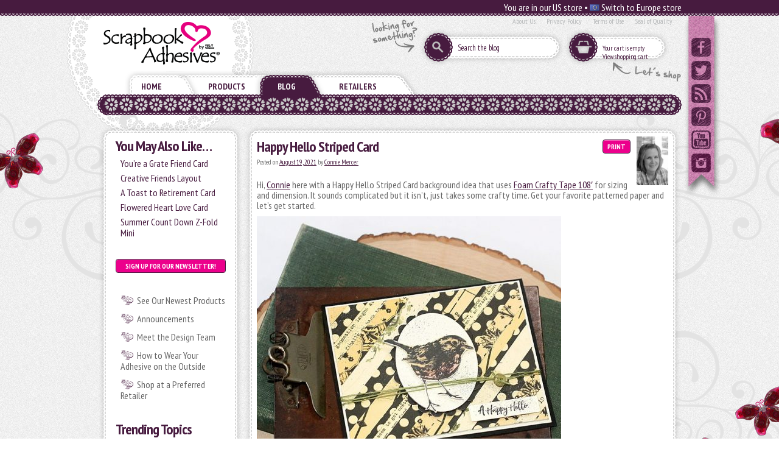

--- FILE ---
content_type: text/html; charset=UTF-8
request_url: https://www.scrapbook-adhesives.com/blog/2021/08/19/happy-hello-striped-card/
body_size: 15299
content:
<!DOCTYPE html>
<!--[if lt IE 7 ]> <html class="ie ie6"  lang="en"> <![endif]--><!--[if IE 7 ]>    <html class="ie ie7"  lang="en"> <![endif]--><!--[if IE 8 ]>    <html class="ie ie8"  lang="en"> <![endif]--><!--[if IE 9 ]>    <html class="ie ie9"  lang="en"> <![endif]--><!--[if gt IE 9]><!--><html lang="en">
<!--<![endif]-->
  <head data-hook="inside_head"><meta name='robots' content='index, follow, max-image-preview:large, max-snippet:-1, max-video-preview:-1' />

	<!-- This site is optimized with the Yoast SEO Premium plugin v22.4 (Yoast SEO v22.4) - https://yoast.com/wordpress/plugins/seo/ -->
	<meta name="description" content="Grab a pile of patterned papers and make a FUN strip background! Connie Mercer has a tutorial on how to make a Happy Hello Striped Card." />
	<link rel="canonical" href="https://www.scrapbook-adhesives.com/blog/2021/08/19/happy-hello-striped-card/" />
	<meta property="og:locale" content="en_US" />
	<meta property="og:type" content="article" />
	<meta property="og:title" content="Happy Hello Striped Card" />
	<meta property="og:description" content="Grab a pile of patterned papers and make a FUN strip background! Connie Mercer has a tutorial on how to make a Happy Hello Striped Card." />
	<meta property="og:url" content="https://www.scrapbook-adhesives.com/blog/2021/08/19/happy-hello-striped-card/" />
	<meta property="og:site_name" content="Scrapbook Adhesives by 3L Blog" />
	<meta property="article:publisher" content="https://www.facebook.com/ScrapbookAdhesives/" />
	<meta property="article:published_time" content="2021-08-19T10:00:00+00:00" />
	<meta property="article:modified_time" content="2025-04-14T22:15:23+00:00" />
	<meta property="og:image" content="https://www.scrapbook-adhesives.com/blog/wp-content/uploads/2021/07/bird2wm-500x500.jpg" />
	<meta name="author" content="Connie Mercer" />
	<meta name="twitter:card" content="summary_large_image" />
	<meta name="twitter:creator" content="@SBADHESIVESBY3L" />
	<meta name="twitter:site" content="@SBADHESIVESBY3L" />
	<meta name="twitter:label1" content="Written by" />
	<meta name="twitter:data1" content="Connie Mercer" />
	<meta name="twitter:label2" content="Est. reading time" />
	<meta name="twitter:data2" content="3 minutes" />
	<script type="application/ld+json" class="yoast-schema-graph">{"@context":"https://schema.org","@graph":[{"@type":"Article","@id":"https://www.scrapbook-adhesives.com/blog/2021/08/19/happy-hello-striped-card/#article","isPartOf":{"@id":"https://www.scrapbook-adhesives.com/blog/2021/08/19/happy-hello-striped-card/"},"author":{"name":"Connie Mercer","@id":"https://www.scrapbook-adhesives.com/blog/#/schema/person/2c834a1aec83731572acba43f1af71f6"},"headline":"Happy Hello Striped Card","datePublished":"2021-08-19T10:00:00+00:00","dateModified":"2025-04-14T22:15:23+00:00","mainEntityOfPage":{"@id":"https://www.scrapbook-adhesives.com/blog/2021/08/19/happy-hello-striped-card/"},"wordCount":314,"publisher":{"@id":"https://www.scrapbook-adhesives.com/blog/#organization"},"image":{"@id":"https://www.scrapbook-adhesives.com/blog/2021/08/19/happy-hello-striped-card/#primaryimage"},"thumbnailUrl":"https://www.scrapbook-adhesives.com/blog/wp-content/uploads/2021/07/bird2wm-500x500.jpg","keywords":["3D Foam Circles Black Mix","3D Foam Squares Small Black","Card","Card Making","Connie Mercer","Crafty Foam Tape 108ft","Darkroom Door","Dual Tip Glue Pen","E-Z Runner Grand Dispenser","E-Z Runner Grand Permanent Strips Refill","HH Double-Sided Tape Runner Permanent Strips 150ft","HomeHobby by 3L","Spellbinders Paper Arts","Tutorial"],"articleSection":["3D Foam Circles","3D Foam Squares","Adhesives","Beginner","Cards","Crafts &amp; Tutorials","Crafty Foam Tape","E-Z Runner® Grand","Embellishments","HomeHobby by 3L","Permanent Adhesive","Skill Level","Tutorial"],"inLanguage":"en-US"},{"@type":"WebPage","@id":"https://www.scrapbook-adhesives.com/blog/2021/08/19/happy-hello-striped-card/","url":"https://www.scrapbook-adhesives.com/blog/2021/08/19/happy-hello-striped-card/","name":"Happy Hello Striped Card - Scrapbook Adhesives by 3L Blog","isPartOf":{"@id":"https://www.scrapbook-adhesives.com/blog/#website"},"primaryImageOfPage":{"@id":"https://www.scrapbook-adhesives.com/blog/2021/08/19/happy-hello-striped-card/#primaryimage"},"image":{"@id":"https://www.scrapbook-adhesives.com/blog/2021/08/19/happy-hello-striped-card/#primaryimage"},"thumbnailUrl":"https://www.scrapbook-adhesives.com/blog/wp-content/uploads/2021/07/bird2wm-500x500.jpg","datePublished":"2021-08-19T10:00:00+00:00","dateModified":"2025-04-14T22:15:23+00:00","description":"Grab a pile of patterned papers and make a FUN strip background! Connie Mercer has a tutorial on how to make a Happy Hello Striped Card.","breadcrumb":{"@id":"https://www.scrapbook-adhesives.com/blog/2021/08/19/happy-hello-striped-card/#breadcrumb"},"inLanguage":"en-US","potentialAction":[{"@type":"ReadAction","target":["https://www.scrapbook-adhesives.com/blog/2021/08/19/happy-hello-striped-card/"]}]},{"@type":"ImageObject","inLanguage":"en-US","@id":"https://www.scrapbook-adhesives.com/blog/2021/08/19/happy-hello-striped-card/#primaryimage","url":"https://www.scrapbook-adhesives.com/blog/wp-content/uploads/2021/07/bird2wm.jpg","contentUrl":"https://www.scrapbook-adhesives.com/blog/wp-content/uploads/2021/07/bird2wm.jpg","width":800,"height":800},{"@type":"BreadcrumbList","@id":"https://www.scrapbook-adhesives.com/blog/2021/08/19/happy-hello-striped-card/#breadcrumb","itemListElement":[{"@type":"ListItem","position":1,"name":"Home","item":"https://www.scrapbook-adhesives.com/blog/"},{"@type":"ListItem","position":2,"name":"Happy Hello Striped Card"}]},{"@type":"WebSite","@id":"https://www.scrapbook-adhesives.com/blog/#website","url":"https://www.scrapbook-adhesives.com/blog/","name":"Scrapbook Adhesives by 3L Blog","description":"Designed to Make Your Creativity Last™","publisher":{"@id":"https://www.scrapbook-adhesives.com/blog/#organization"},"potentialAction":[{"@type":"SearchAction","target":{"@type":"EntryPoint","urlTemplate":"https://www.scrapbook-adhesives.com/blog/?s={search_term_string}"},"query-input":"required name=search_term_string"}],"inLanguage":"en-US"},{"@type":"Organization","@id":"https://www.scrapbook-adhesives.com/blog/#organization","name":"Scrapbook Adhesives by 3L","url":"https://www.scrapbook-adhesives.com/blog/","logo":{"@type":"ImageObject","inLanguage":"en-US","@id":"https://www.scrapbook-adhesives.com/blog/#/schema/logo/image/","url":"https://www.scrapbook-adhesives.com/blog/wp-content/uploads/2017/08/Scrapbook-Adhesives-by3L-Logo-reg.jpg","contentUrl":"https://www.scrapbook-adhesives.com/blog/wp-content/uploads/2017/08/Scrapbook-Adhesives-by3L-Logo-reg.jpg","width":1781,"height":657,"caption":"Scrapbook Adhesives by 3L"},"image":{"@id":"https://www.scrapbook-adhesives.com/blog/#/schema/logo/image/"},"sameAs":["https://www.facebook.com/ScrapbookAdhesives/","https://twitter.com/SBADHESIVESBY3L","https://www.instagram.com/scrapbookadhesivesby3l/","https://www.linkedin.com/company-beta/2792596/","https://www.pinterest.com/SBAdhesivesby3L/","https://www.youtube.com/user/ScrapbookAdhesives"]},{"@type":"Person","@id":"https://www.scrapbook-adhesives.com/blog/#/schema/person/2c834a1aec83731572acba43f1af71f6","name":"Connie Mercer","image":{"@type":"ImageObject","inLanguage":"en-US","@id":"https://www.scrapbook-adhesives.com/blog/#/schema/person/image/","url":"https://secure.gravatar.com/avatar/649582416a7d861edcdc7663d0ad1f1e?s=96&d=blank&r=g","contentUrl":"https://secure.gravatar.com/avatar/649582416a7d861edcdc7663d0ad1f1e?s=96&d=blank&r=g","caption":"Connie Mercer"},"description":"My name is Connie Mercer and I live in Belmont Texas (rural America at its finest). My husband (Randy) and I live on a ranch with all kinds of nature around us. We never know what we will see and that makes it interesting every day. One of my favorite activities, besides crafting, is my daily walk around the ranch. There is always so much to see and I take it all in. I have been blessed with two sons, two daughters-in-law and 6 grandkids. The Lord is good and faithful!! I'm excited to be creating for Scrapbook Adhesives by3L. Love the people and the products! Get to know Connie at Crafty Goodies.","sameAs":["https://www.craftygoodies.com/"],"url":"https://www.scrapbook-adhesives.com/blog/author/conniem/"}]}</script>
	<!-- / Yoast SEO Premium plugin. -->


<link rel="alternate" type="application/rss+xml" title="Scrapbook Adhesives by 3L Blog &raquo; Feed" href="https://www.scrapbook-adhesives.com/blog/feed/" />
<link rel="alternate" type="application/rss+xml" title="Scrapbook Adhesives by 3L Blog &raquo; Comments Feed" href="https://www.scrapbook-adhesives.com/blog/comments/feed/" />
<script type="text/javascript">
/* <![CDATA[ */
window._wpemojiSettings = {"baseUrl":"https:\/\/s.w.org\/images\/core\/emoji\/15.0.3\/72x72\/","ext":".png","svgUrl":"https:\/\/s.w.org\/images\/core\/emoji\/15.0.3\/svg\/","svgExt":".svg","source":{"concatemoji":"https:\/\/www.scrapbook-adhesives.com\/blog\/wp-includes\/js\/wp-emoji-release.min.js?ver=6.5.7"}};
/*! This file is auto-generated */
!function(i,n){var o,s,e;function c(e){try{var t={supportTests:e,timestamp:(new Date).valueOf()};sessionStorage.setItem(o,JSON.stringify(t))}catch(e){}}function p(e,t,n){e.clearRect(0,0,e.canvas.width,e.canvas.height),e.fillText(t,0,0);var t=new Uint32Array(e.getImageData(0,0,e.canvas.width,e.canvas.height).data),r=(e.clearRect(0,0,e.canvas.width,e.canvas.height),e.fillText(n,0,0),new Uint32Array(e.getImageData(0,0,e.canvas.width,e.canvas.height).data));return t.every(function(e,t){return e===r[t]})}function u(e,t,n){switch(t){case"flag":return n(e,"\ud83c\udff3\ufe0f\u200d\u26a7\ufe0f","\ud83c\udff3\ufe0f\u200b\u26a7\ufe0f")?!1:!n(e,"\ud83c\uddfa\ud83c\uddf3","\ud83c\uddfa\u200b\ud83c\uddf3")&&!n(e,"\ud83c\udff4\udb40\udc67\udb40\udc62\udb40\udc65\udb40\udc6e\udb40\udc67\udb40\udc7f","\ud83c\udff4\u200b\udb40\udc67\u200b\udb40\udc62\u200b\udb40\udc65\u200b\udb40\udc6e\u200b\udb40\udc67\u200b\udb40\udc7f");case"emoji":return!n(e,"\ud83d\udc26\u200d\u2b1b","\ud83d\udc26\u200b\u2b1b")}return!1}function f(e,t,n){var r="undefined"!=typeof WorkerGlobalScope&&self instanceof WorkerGlobalScope?new OffscreenCanvas(300,150):i.createElement("canvas"),a=r.getContext("2d",{willReadFrequently:!0}),o=(a.textBaseline="top",a.font="600 32px Arial",{});return e.forEach(function(e){o[e]=t(a,e,n)}),o}function t(e){var t=i.createElement("script");t.src=e,t.defer=!0,i.head.appendChild(t)}"undefined"!=typeof Promise&&(o="wpEmojiSettingsSupports",s=["flag","emoji"],n.supports={everything:!0,everythingExceptFlag:!0},e=new Promise(function(e){i.addEventListener("DOMContentLoaded",e,{once:!0})}),new Promise(function(t){var n=function(){try{var e=JSON.parse(sessionStorage.getItem(o));if("object"==typeof e&&"number"==typeof e.timestamp&&(new Date).valueOf()<e.timestamp+604800&&"object"==typeof e.supportTests)return e.supportTests}catch(e){}return null}();if(!n){if("undefined"!=typeof Worker&&"undefined"!=typeof OffscreenCanvas&&"undefined"!=typeof URL&&URL.createObjectURL&&"undefined"!=typeof Blob)try{var e="postMessage("+f.toString()+"("+[JSON.stringify(s),u.toString(),p.toString()].join(",")+"));",r=new Blob([e],{type:"text/javascript"}),a=new Worker(URL.createObjectURL(r),{name:"wpTestEmojiSupports"});return void(a.onmessage=function(e){c(n=e.data),a.terminate(),t(n)})}catch(e){}c(n=f(s,u,p))}t(n)}).then(function(e){for(var t in e)n.supports[t]=e[t],n.supports.everything=n.supports.everything&&n.supports[t],"flag"!==t&&(n.supports.everythingExceptFlag=n.supports.everythingExceptFlag&&n.supports[t]);n.supports.everythingExceptFlag=n.supports.everythingExceptFlag&&!n.supports.flag,n.DOMReady=!1,n.readyCallback=function(){n.DOMReady=!0}}).then(function(){return e}).then(function(){var e;n.supports.everything||(n.readyCallback(),(e=n.source||{}).concatemoji?t(e.concatemoji):e.wpemoji&&e.twemoji&&(t(e.twemoji),t(e.wpemoji)))}))}((window,document),window._wpemojiSettings);
/* ]]> */
</script>
<link rel='stylesheet' id='skeleton-css' href='https://www.scrapbook-adhesives.com/blog/wp-content/themes/skeleton/skeleton/skeleton.css?ver=1.6' type='text/css' media='screen, projection' />
<link rel='stylesheet' id='theme-css' href='https://www.scrapbook-adhesives.com/blog/wp-content/themes/skeleton/skeleton_childtheme/style.css?ver=1.6' type='text/css' media='screen, projection' />
<link rel='stylesheet' id='layout-css' href='https://www.scrapbook-adhesives.com/blog/wp-content/themes/skeleton/skeleton/layout.css?ver=1.6' type='text/css' media='screen, projection' />
<link rel='stylesheet' id='formalize-css' href='https://www.scrapbook-adhesives.com/blog/wp-content/themes/skeleton/skeleton/formalize.css?ver=1.6' type='text/css' media='screen, projection' />
<link rel='stylesheet' id='superfish-css' href='https://www.scrapbook-adhesives.com/blog/wp-content/themes/skeleton/skeleton/superfish.css?ver=1.6' type='text/css' media='screen, projection' />
<style id='wp-emoji-styles-inline-css' type='text/css'>

	img.wp-smiley, img.emoji {
		display: inline !important;
		border: none !important;
		box-shadow: none !important;
		height: 1em !important;
		width: 1em !important;
		margin: 0 0.07em !important;
		vertical-align: -0.1em !important;
		background: none !important;
		padding: 0 !important;
	}
</style>
<link rel='stylesheet' id='wp-block-library-css' href='https://www.scrapbook-adhesives.com/blog/wp-includes/css/dist/block-library/style.min.css?ver=6.5.7' type='text/css' media='all' />
<style id='classic-theme-styles-inline-css' type='text/css'>
/*! This file is auto-generated */
.wp-block-button__link{color:#fff;background-color:#32373c;border-radius:9999px;box-shadow:none;text-decoration:none;padding:calc(.667em + 2px) calc(1.333em + 2px);font-size:1.125em}.wp-block-file__button{background:#32373c;color:#fff;text-decoration:none}
</style>
<style id='global-styles-inline-css' type='text/css'>
body{--wp--preset--color--black: #000000;--wp--preset--color--cyan-bluish-gray: #abb8c3;--wp--preset--color--white: #ffffff;--wp--preset--color--pale-pink: #f78da7;--wp--preset--color--vivid-red: #cf2e2e;--wp--preset--color--luminous-vivid-orange: #ff6900;--wp--preset--color--luminous-vivid-amber: #fcb900;--wp--preset--color--light-green-cyan: #7bdcb5;--wp--preset--color--vivid-green-cyan: #00d084;--wp--preset--color--pale-cyan-blue: #8ed1fc;--wp--preset--color--vivid-cyan-blue: #0693e3;--wp--preset--color--vivid-purple: #9b51e0;--wp--preset--gradient--vivid-cyan-blue-to-vivid-purple: linear-gradient(135deg,rgba(6,147,227,1) 0%,rgb(155,81,224) 100%);--wp--preset--gradient--light-green-cyan-to-vivid-green-cyan: linear-gradient(135deg,rgb(122,220,180) 0%,rgb(0,208,130) 100%);--wp--preset--gradient--luminous-vivid-amber-to-luminous-vivid-orange: linear-gradient(135deg,rgba(252,185,0,1) 0%,rgba(255,105,0,1) 100%);--wp--preset--gradient--luminous-vivid-orange-to-vivid-red: linear-gradient(135deg,rgba(255,105,0,1) 0%,rgb(207,46,46) 100%);--wp--preset--gradient--very-light-gray-to-cyan-bluish-gray: linear-gradient(135deg,rgb(238,238,238) 0%,rgb(169,184,195) 100%);--wp--preset--gradient--cool-to-warm-spectrum: linear-gradient(135deg,rgb(74,234,220) 0%,rgb(151,120,209) 20%,rgb(207,42,186) 40%,rgb(238,44,130) 60%,rgb(251,105,98) 80%,rgb(254,248,76) 100%);--wp--preset--gradient--blush-light-purple: linear-gradient(135deg,rgb(255,206,236) 0%,rgb(152,150,240) 100%);--wp--preset--gradient--blush-bordeaux: linear-gradient(135deg,rgb(254,205,165) 0%,rgb(254,45,45) 50%,rgb(107,0,62) 100%);--wp--preset--gradient--luminous-dusk: linear-gradient(135deg,rgb(255,203,112) 0%,rgb(199,81,192) 50%,rgb(65,88,208) 100%);--wp--preset--gradient--pale-ocean: linear-gradient(135deg,rgb(255,245,203) 0%,rgb(182,227,212) 50%,rgb(51,167,181) 100%);--wp--preset--gradient--electric-grass: linear-gradient(135deg,rgb(202,248,128) 0%,rgb(113,206,126) 100%);--wp--preset--gradient--midnight: linear-gradient(135deg,rgb(2,3,129) 0%,rgb(40,116,252) 100%);--wp--preset--font-size--small: 13px;--wp--preset--font-size--medium: 20px;--wp--preset--font-size--large: 36px;--wp--preset--font-size--x-large: 42px;--wp--preset--spacing--20: 0.44rem;--wp--preset--spacing--30: 0.67rem;--wp--preset--spacing--40: 1rem;--wp--preset--spacing--50: 1.5rem;--wp--preset--spacing--60: 2.25rem;--wp--preset--spacing--70: 3.38rem;--wp--preset--spacing--80: 5.06rem;--wp--preset--shadow--natural: 6px 6px 9px rgba(0, 0, 0, 0.2);--wp--preset--shadow--deep: 12px 12px 50px rgba(0, 0, 0, 0.4);--wp--preset--shadow--sharp: 6px 6px 0px rgba(0, 0, 0, 0.2);--wp--preset--shadow--outlined: 6px 6px 0px -3px rgba(255, 255, 255, 1), 6px 6px rgba(0, 0, 0, 1);--wp--preset--shadow--crisp: 6px 6px 0px rgba(0, 0, 0, 1);}:where(.is-layout-flex){gap: 0.5em;}:where(.is-layout-grid){gap: 0.5em;}body .is-layout-flex{display: flex;}body .is-layout-flex{flex-wrap: wrap;align-items: center;}body .is-layout-flex > *{margin: 0;}body .is-layout-grid{display: grid;}body .is-layout-grid > *{margin: 0;}:where(.wp-block-columns.is-layout-flex){gap: 2em;}:where(.wp-block-columns.is-layout-grid){gap: 2em;}:where(.wp-block-post-template.is-layout-flex){gap: 1.25em;}:where(.wp-block-post-template.is-layout-grid){gap: 1.25em;}.has-black-color{color: var(--wp--preset--color--black) !important;}.has-cyan-bluish-gray-color{color: var(--wp--preset--color--cyan-bluish-gray) !important;}.has-white-color{color: var(--wp--preset--color--white) !important;}.has-pale-pink-color{color: var(--wp--preset--color--pale-pink) !important;}.has-vivid-red-color{color: var(--wp--preset--color--vivid-red) !important;}.has-luminous-vivid-orange-color{color: var(--wp--preset--color--luminous-vivid-orange) !important;}.has-luminous-vivid-amber-color{color: var(--wp--preset--color--luminous-vivid-amber) !important;}.has-light-green-cyan-color{color: var(--wp--preset--color--light-green-cyan) !important;}.has-vivid-green-cyan-color{color: var(--wp--preset--color--vivid-green-cyan) !important;}.has-pale-cyan-blue-color{color: var(--wp--preset--color--pale-cyan-blue) !important;}.has-vivid-cyan-blue-color{color: var(--wp--preset--color--vivid-cyan-blue) !important;}.has-vivid-purple-color{color: var(--wp--preset--color--vivid-purple) !important;}.has-black-background-color{background-color: var(--wp--preset--color--black) !important;}.has-cyan-bluish-gray-background-color{background-color: var(--wp--preset--color--cyan-bluish-gray) !important;}.has-white-background-color{background-color: var(--wp--preset--color--white) !important;}.has-pale-pink-background-color{background-color: var(--wp--preset--color--pale-pink) !important;}.has-vivid-red-background-color{background-color: var(--wp--preset--color--vivid-red) !important;}.has-luminous-vivid-orange-background-color{background-color: var(--wp--preset--color--luminous-vivid-orange) !important;}.has-luminous-vivid-amber-background-color{background-color: var(--wp--preset--color--luminous-vivid-amber) !important;}.has-light-green-cyan-background-color{background-color: var(--wp--preset--color--light-green-cyan) !important;}.has-vivid-green-cyan-background-color{background-color: var(--wp--preset--color--vivid-green-cyan) !important;}.has-pale-cyan-blue-background-color{background-color: var(--wp--preset--color--pale-cyan-blue) !important;}.has-vivid-cyan-blue-background-color{background-color: var(--wp--preset--color--vivid-cyan-blue) !important;}.has-vivid-purple-background-color{background-color: var(--wp--preset--color--vivid-purple) !important;}.has-black-border-color{border-color: var(--wp--preset--color--black) !important;}.has-cyan-bluish-gray-border-color{border-color: var(--wp--preset--color--cyan-bluish-gray) !important;}.has-white-border-color{border-color: var(--wp--preset--color--white) !important;}.has-pale-pink-border-color{border-color: var(--wp--preset--color--pale-pink) !important;}.has-vivid-red-border-color{border-color: var(--wp--preset--color--vivid-red) !important;}.has-luminous-vivid-orange-border-color{border-color: var(--wp--preset--color--luminous-vivid-orange) !important;}.has-luminous-vivid-amber-border-color{border-color: var(--wp--preset--color--luminous-vivid-amber) !important;}.has-light-green-cyan-border-color{border-color: var(--wp--preset--color--light-green-cyan) !important;}.has-vivid-green-cyan-border-color{border-color: var(--wp--preset--color--vivid-green-cyan) !important;}.has-pale-cyan-blue-border-color{border-color: var(--wp--preset--color--pale-cyan-blue) !important;}.has-vivid-cyan-blue-border-color{border-color: var(--wp--preset--color--vivid-cyan-blue) !important;}.has-vivid-purple-border-color{border-color: var(--wp--preset--color--vivid-purple) !important;}.has-vivid-cyan-blue-to-vivid-purple-gradient-background{background: var(--wp--preset--gradient--vivid-cyan-blue-to-vivid-purple) !important;}.has-light-green-cyan-to-vivid-green-cyan-gradient-background{background: var(--wp--preset--gradient--light-green-cyan-to-vivid-green-cyan) !important;}.has-luminous-vivid-amber-to-luminous-vivid-orange-gradient-background{background: var(--wp--preset--gradient--luminous-vivid-amber-to-luminous-vivid-orange) !important;}.has-luminous-vivid-orange-to-vivid-red-gradient-background{background: var(--wp--preset--gradient--luminous-vivid-orange-to-vivid-red) !important;}.has-very-light-gray-to-cyan-bluish-gray-gradient-background{background: var(--wp--preset--gradient--very-light-gray-to-cyan-bluish-gray) !important;}.has-cool-to-warm-spectrum-gradient-background{background: var(--wp--preset--gradient--cool-to-warm-spectrum) !important;}.has-blush-light-purple-gradient-background{background: var(--wp--preset--gradient--blush-light-purple) !important;}.has-blush-bordeaux-gradient-background{background: var(--wp--preset--gradient--blush-bordeaux) !important;}.has-luminous-dusk-gradient-background{background: var(--wp--preset--gradient--luminous-dusk) !important;}.has-pale-ocean-gradient-background{background: var(--wp--preset--gradient--pale-ocean) !important;}.has-electric-grass-gradient-background{background: var(--wp--preset--gradient--electric-grass) !important;}.has-midnight-gradient-background{background: var(--wp--preset--gradient--midnight) !important;}.has-small-font-size{font-size: var(--wp--preset--font-size--small) !important;}.has-medium-font-size{font-size: var(--wp--preset--font-size--medium) !important;}.has-large-font-size{font-size: var(--wp--preset--font-size--large) !important;}.has-x-large-font-size{font-size: var(--wp--preset--font-size--x-large) !important;}
.wp-block-navigation a:where(:not(.wp-element-button)){color: inherit;}
:where(.wp-block-post-template.is-layout-flex){gap: 1.25em;}:where(.wp-block-post-template.is-layout-grid){gap: 1.25em;}
:where(.wp-block-columns.is-layout-flex){gap: 2em;}:where(.wp-block-columns.is-layout-grid){gap: 2em;}
.wp-block-pullquote{font-size: 1.5em;line-height: 1.6;}
</style>
<script type="text/javascript" src="https://www.scrapbook-adhesives.com/blog/wp-includes/js/jquery/jquery.min.js?ver=3.7.1" id="jquery-core-js"></script>
<script type="text/javascript" src="https://www.scrapbook-adhesives.com/blog/wp-includes/js/jquery/jquery-migrate.min.js?ver=3.4.1" id="jquery-migrate-js"></script>
<link rel="https://api.w.org/" href="https://www.scrapbook-adhesives.com/blog/wp-json/" /><link rel="alternate" type="application/json" href="https://www.scrapbook-adhesives.com/blog/wp-json/wp/v2/posts/84972" /><link rel="EditURI" type="application/rsd+xml" title="RSD" href="https://www.scrapbook-adhesives.com/blog/xmlrpc.php?rsd" />
<meta name="generator" content="WordPress 6.5.7" />
<link rel='shortlink' href='https://www.scrapbook-adhesives.com/blog/?p=84972' />
<link rel="alternate" type="application/json+oembed" href="https://www.scrapbook-adhesives.com/blog/wp-json/oembed/1.0/embed?url=https%3A%2F%2Fwww.scrapbook-adhesives.com%2Fblog%2F2021%2F08%2F19%2Fhappy-hello-striped-card%2F" />
<!-- Analytics by WP Statistics - https://wp-statistics.com -->
<meta http-equiv="Content-Type" content="text/html; charset=UTF-8">
    <meta charset="utf-8">
<title>Scrapbook Adhesives by 3L Crafty Power Blog - Scrapbook Adhesives by 3L</title>
<meta content="text/html; charset=UTF-8" http-equiv="Content-Type">
<meta content="width=device-width, initial-scale=1.0, maximum-scale=1" name="viewport">
<meta content="Scrapbook, Craft, DIY, Card, Art, HomeHobby" name="keywords" />
<meta content="Premium adhesives for DIY, Paper Craft, Mixed Media, Card Making &amp; more. Reliable &amp; easy to use tapes, dispensers, dots and 3D Foam. Click for scrapbooking and more!" name="description" />
<link href="https://www.scrapbook-adhesives.com/blog"  />
<link href="/assets/favicon-e7f1241312ca6860048ac4fe51644404.ico" rel="shortcut icon" type="image/vnd.microsoft.icon" />
<link href="/assets/spree/frontend/all-c78288fd683f4fbc6d3ee1d191aace77.css" media="screen" rel="stylesheet" />

<link href="/assets/store/print-6f4d6c541b1f93bece7fcd1b9366ea9b.css" media="print" rel="stylesheet" /><meta content="authenticity_token" name="csrf-param" />
<meta content="dtBEM5xJeZjCQFy2vXTkAiVCcgADDjD70lSX9E8K5Gw=" name="csrf-token" />
<script src="/assets/spree/frontend/all-41143097e0d8d07360db7731c5858fad.js"></script>
<!--[if lt IE 9]>
  <script src="//cdnjs.cloudflare.com/ajax/libs/html5shiv/3.6/html5shiv.min.js"></script>
<![endif]-->
<script>
  if (Spree === undefined) {
    var Spree = {};
  }
  if (Spree.routes == undefined) {
    Spree.routes = {};
  }
  Spree.routes.states_search = "/api/states";
  Spree.routes.apply_coupon_code = function(order_id) {
    return "/api/orders/" + order_id + "/apply_coupon_code";
  }
  Spree.routes.root = "https://blogdesign.scrapbook-adhesives.com/";
</script>

<script>
Spree.routes.cart_link = "https://blogdesign.scrapbook-adhesives.com/cart_link"
</script>
      <meta name="title" content="Scrapbook Adhesives by 3L Crafty Power Blog">
    <meta name="keywords" content="">
    <meta name="description" content="Visit the Crafty Power Blog with scrapbook, card and mixed media crafty project inspiration, step by step tutorials, videos and adhesive product information.">


  
		<meta property="og:title" content="Happy Hello Striped Card | Scrapbook Adhesives by 3L" />
	<meta property="og:type" content="blog" />
	<meta property="og:description" content="
Hi, Connie here with a  Happy Hello Striped Card background idea that uses Foam Crafty Tape 108' for sizing and dimension.  It sounds complicated but it isn't, just takes some crafty time.  Get your ..." /><link href="/blog/wp-content/themes/skeleton/skeleton_childtheme/scrapbook.css" media="all" rel="stylesheet" type="text/css" /></head>

  <body class="two-col" id="default" data-hook="body">

    <div id="locationswitch">
  <div class="locinner switch">
    You are in our US store • <a href="http://www.scrapbook-adhesives.com/blog/storeswitch.php?storeswitch=eu"><i class="flag eu"></i> Switch to Europe store</a>
  </div>
</div>
<div class="page-wrapper">

      <header id="header" data-hook class="clearfix">
  <div class="container head1">
   
<div class="logobackground"></div>
<div class="basketbgtxt"></div>
<div class="lookingtxt"></div>
<div class="socialbanner"><a href="https://www.facebook.com/ScrapbookAdhesives" target="_blank" class="socialicon facebook"></a>
<a href="https://twitter.com/SBADHESIVESBY3L" target="_blank" class="socialicon twitter"></a>
<a href="http://feeds.feedburner.com/craftypowerblog" class="socialicon blog"></a>
<a href="http://www.pinterest.com/SBAdhesivesby3L/" target="_blank" class="socialicon pinterest"></a>
<a href="http://www.youtube.com/user/ScrapbookAdhesives" target="_blank" class="socialicon youtube"></a>
<a href="http://instagram.com/scrapbookadhesivesby3l" target="_blank" class="socialicon instagram"></a></div>
<div class="bigthingleft"></div>
<div class="bigthingright"></div>
<figure id="logo" data-hook class="columns four">
<a href="/">
 <div class="logo"></div>
</a></figure>
   
<nav id="nav-about-links">
<ul>  <li class=><a href="/about/about-us">About Us</a></li>
  <li class=><a href="/about/privacy-policy">Privacy Policy</a></li>
  <li class=><a href="/about/terms-of-use">Terms of Use</a></li>
  <li class=><a href="/about/quality">Seal of Quality</a></li>
</ul>
</nav><nav id="top-nav-bar" class="columns twelve">
<div id="the-cart">
  <div>
  <a class="cart-info empty" href="/cart">Your cart is empty</a>
  <br><a href="/cart">View shopping cart</a>
  </div>
</div>
<div id="the-search-bar">
  <form accept-charset="UTF-8" action="/blog/" method="get"><div style="margin:0;padding:0;display:inline"><input name="utf8" type="hidden" value="&#x2713;" /></div>
    
  <input id="keywords" name="s" placeholder="Search the blog" type="search" />
  
</form>
</div>
</nav>

  </div>
  <div class="container head2">
    <nav class="columns sixteen">
      <a href="#mobile-navigation" class="open-menu">
        <i class="icon-menu"></i>
      </a>
      <a href="#" class="close-menu">
        <i class="icon-menu"></i>
      </a>

      <div id="main-nav-bar" class="inline" data-hook>

        <div id="home-link" class="not" data-hook>
<div class="beforemenu"></div>
<a class="mw36" href="/">Home</a><div class="aftermenu"></div>
</div>        

        <div id="shop-link" class="not">
<div class="beforemenu"></div>
<a class="mw78" href="/products">Products</a><div class="aftermenu"></div>
</div>        

        <div class=current><div class="beforemenu"></div><a class="mw36" href="/blog">Blog</a><div class="aftermenu"></div></div>
<div class=not><div class="beforemenu"></div><a class="mw90" href="/retail">Retailers</a><div class="aftermenu"></div></div>



      </div>
    </nav>
    <div class="sixteen columns" id="fancymenubar"></div>
  </div>
</header>
<br>

      
<div id="wrapper" data-hook class='container '>

        

        <aside id="sidebar" class="columns four" data-hook>
<div class='box4  white' id='boxSidebar'><div class='boxtop'></div><div class='boxcontent '>
 <div class="bord"></div>
 
        <nav id="taxonimies">
  <ul class=<ul>
		<li id="recent-posts-2" class="widget-container widget_recent_entries">
		<h3 class="widget-title">You May Also Like&#8230;</h3>
		<ul>
											<li>
					<a href="https://www.scrapbook-adhesives.com/blog/2026/01/23/youre-grate-friend-card/">You&#8217;re a Grate Friend Card</a>
									</li>
											<li>
					<a href="https://www.scrapbook-adhesives.com/blog/2026/01/20/creative-friends-layout/">Creative Friends Layout</a>
									</li>
											<li>
					<a href="https://www.scrapbook-adhesives.com/blog/2026/01/18/toast-retirement-card/">A Toast to Retirement Card</a>
									</li>
											<li>
					<a href="https://www.scrapbook-adhesives.com/blog/2026/01/17/flowered-heart-love-card/">Flowered Heart Love Card</a>
									</li>
											<li>
					<a href="https://www.scrapbook-adhesives.com/blog/2026/01/15/summer-count-down-z-fold-mini/">Summer Count Down Z-Fold Mini</a>
									</li>
					</ul>

		</li><li id="text-3" class="widget-container widget_text">			<div class="textwidget"><a class="button blognewsletter" href="https://scrapbook-adhesives.us5.list-manage.com/subscribe?u=a1c8eab59b602c2a15f0326c3&id=b13736c913?iframe=true&amp;width=600&amp;height=550" rel="prettyPhoto">Sign up for our Newsletter!</a></div>
		</li><li id="text-2" class="widget-container widget_text">			<div class="textwidget"><ul class="taxons-list">
<li><a href="/t/new-arrivals/our-newest-products/">See Our Newest Products</a></li>
<li><a href="/blog/category/announcement/">Announcements</a></li>
<li><a href="/blog/design-team">Meet the Design Team</a></li>
<li><a href="/techniques/">How to Wear Your Adhesive on the Outside</a></li>
<li><a href="/blog/preferred-retailer-shop-list/">Shop at a Preferred Retailer</a></li>
</ul></div>
		</li><style scoped type="text/css">.utcw-ambq7pl {word-wrap:break-word}.utcw-ambq7pl span,.utcw-ambq7pl a{border-width:0px}.utcw-ambq7pl span:hover,.utcw-ambq7pl a:hover{border-width:0px}</style><li id="utcw-3" class="widget-container widget_utcw widget_tag_cloud"><h3 class="widget-title">Trending Topics</h3><div class="utcw-ambq7pl tagcloud"><a class="tag-link-322 utcw-tag utcw-tag-3d-foam-squares-mix-white" href="https://www.scrapbook-adhesives.com/blog/tag/3d-foam-squares-mix-white/" style="font-size:13.53488372093px" title="30 topics">3D Foam Squares Mix White</a> •<a class="tag-link-318 utcw-tag utcw-tag-3d-foam-squares-regular-white" href="https://www.scrapbook-adhesives.com/blog/tag/3d-foam-squares-regular-white/" style="font-size:13.116279069767px" title="27 topics">3D Foam Squares Regular White</a> •<a class="tag-link-313 utcw-tag utcw-tag-3d-foam-squares-small-white" href="https://www.scrapbook-adhesives.com/blog/tag/3d-foam-squares-small-white/" style="font-size:13.116279069767px" title="27 topics">3D Foam Squares Small White</a> •<a class="tag-link-29181 utcw-tag utcw-tag-3d-foam-strips" href="https://www.scrapbook-adhesives.com/blog/tag/3d-foam-strips/" style="font-size:12px" title="19 topics">3D Foam Strips</a> •<a class="tag-link-29178 utcw-tag utcw-tag-adhesive-dispenser-value-pack" href="https://www.scrapbook-adhesives.com/blog/tag/adhesive-dispenser-value-pack/" style="font-size:13.53488372093px" title="30 topics">Adhesive Dispenser Value Pack</a> •<a class="tag-link-304 utcw-tag utcw-tag-card" href="https://www.scrapbook-adhesives.com/blog/tag/card/" style="font-size:17.023255813953px" title="55 topics">Card</a> •<a class="tag-link-1233 utcw-tag utcw-tag-card-making" href="https://www.scrapbook-adhesives.com/blog/tag/card-making/" style="font-size:17.023255813953px" title="55 topics">Card Making</a> •<a class="tag-link-1703 utcw-tag utcw-tag-e-z-runner-e-z-squares-combo-value-pack" href="https://www.scrapbook-adhesives.com/blog/tag/e-z-runner-e-z-squares-combo-value-pack/" style="font-size:12.558139534884px" title="23 topics">E-Z Runner and E-Z Squares Combo Value Pack</a> •<a class="tag-link-2089 utcw-tag utcw-tag-e-z-runner-grand" href="https://www.scrapbook-adhesives.com/blog/tag/e-z-runner-grand/" style="font-size:13.255813953488px" title="28 topics">E-Z Runner Grand Dispenser</a> •<a class="tag-link-3017 utcw-tag utcw-tag-e-z-runner-grand-permanent-strips-refill" href="https://www.scrapbook-adhesives.com/blog/tag/e-z-runner-grand-permanent-strips-refill/" style="font-size:12.418604651163px" title="22 topics">E-Z Runner Grand Permanent Strips Refill</a> •<a class="tag-link-345 utcw-tag utcw-tag-e-z-runner-permanent-strips" href="https://www.scrapbook-adhesives.com/blog/tag/e-z-runner-permanent-strips/" style="font-size:12.279069767442px" title="21 topics">E-Z Runner Permanent Strips</a> •<a class="tag-link-2931 utcw-tag utcw-tag-e-z-runner-permanent-strips-refill" href="https://www.scrapbook-adhesives.com/blog/tag/e-z-runner-permanent-strips-refill/" style="font-size:12.279069767442px" title="21 topics">E-Z Runner Permanent Strips Refill</a> •<a class="tag-link-527 utcw-tag utcw-tag-e-z-runner-permanent-strips-refillable" href="https://www.scrapbook-adhesives.com/blog/tag/e-z-runner-permanent-strips-refillable/" style="font-size:12.279069767442px" title="21 topics">E-Z Runner Permanent Strips Refillable</a> •<a class="tag-link-1699 utcw-tag utcw-tag-e-z-runner-permanent-strips-refillable-value-pack" href="https://www.scrapbook-adhesives.com/blog/tag/e-z-runner-permanent-strips-refillable-value-pack/" style="font-size:12.279069767442px" title="21 topics">E-Z Runner Permanent Strips Refillable Value Pack</a> •<a class="tag-link-1927 utcw-tag utcw-tag-fall" href="https://www.scrapbook-adhesives.com/blog/tag/fall/" style="font-size:12.139534883721px" title="20 topics">Fall</a> •<a class="tag-link-1769 utcw-tag utcw-tag-hh-e-z-runner-grand" href="https://www.scrapbook-adhesives.com/blog/tag/hh-e-z-runner-grand/" style="font-size:12.279069767442px" title="21 topics">HH Double-Sided Tape Runner Permanent Strips 150ft</a> •<a class="tag-link-1871 utcw-tag utcw-tag-homehobby" href="https://www.scrapbook-adhesives.com/blog/tag/homehobby/" style="font-size:12.139534883721px" title="20 topics">HomeHobby by 3L</a> •<a class="tag-link-213 utcw-tag utcw-tag-ranger-ink" href="https://www.scrapbook-adhesives.com/blog/tag/ranger-ink/" style="font-size:12.418604651163px" title="22 topics">Ranger Ink</a> •<a class="tag-link-1929 utcw-tag utcw-tag-tutorial" href="https://www.scrapbook-adhesives.com/blog/tag/tutorial/" style="font-size:18px" title="62 topics">Tutorial</a> •<a class="tag-link-309 utcw-tag utcw-tag-wear-your-adhesive-on-the-outside-2" href="https://www.scrapbook-adhesives.com/blog/tag/wear-your-adhesive-on-the-outside-2/" style="font-size:14.93023255814px" title="40 topics">Wear Your Adhesive on the Outside</a></div></li><li id="sub_categories_widget-3" class="widget-container widget_sub_categories"><h3 class="widget-title"><a href="https://www.scrapbook-adhesives.com/blog/category/paper-craft-projects/">Crafts &amp; Tutorials</a></h3><ul>	<li class="cat-item cat-item-17"><a href="https://www.scrapbook-adhesives.com/blog/category/paper-craft-projects/3d-projects/">3D Projects</a>
</li>
	<li class="cat-item cat-item-45"><a href="https://www.scrapbook-adhesives.com/blog/category/paper-craft-projects/altered-art/">Altered Art</a>
</li>
	<li class="cat-item cat-item-42"><a href="https://www.scrapbook-adhesives.com/blog/category/paper-craft-projects/canvas/">Canvas</a>
</li>
	<li class="cat-item cat-item-41"><a href="https://www.scrapbook-adhesives.com/blog/category/paper-craft-projects/cards-type/">Cards</a>
</li>
	<li class="cat-item cat-item-47"><a href="https://www.scrapbook-adhesives.com/blog/category/paper-craft-projects/embellishments/">Embellishments</a>
</li>
	<li class="cat-item cat-item-18"><a href="https://www.scrapbook-adhesives.com/blog/category/paper-craft-projects/gifts/">Gifts</a>
</li>
	<li class="cat-item cat-item-26"><a href="https://www.scrapbook-adhesives.com/blog/category/paper-craft-projects/home-decor/">Home Decor</a>
</li>
	<li class="cat-item cat-item-19"><a href="https://www.scrapbook-adhesives.com/blog/category/paper-craft-projects/jewelry/">Jewelry</a>
</li>
	<li class="cat-item cat-item-9"><a href="https://www.scrapbook-adhesives.com/blog/category/paper-craft-projects/mini-albums/">Mini Albums</a>
</li>
	<li class="cat-item cat-item-40"><a href="https://www.scrapbook-adhesives.com/blog/category/paper-craft-projects/mixed-media/">Mixed Media</a>
</li>
	<li class="cat-item cat-item-16"><a href="https://www.scrapbook-adhesives.com/blog/category/paper-craft-projects/party-favors/">Party Favors</a>
</li>
	<li class="cat-item cat-item-22033"><a href="https://www.scrapbook-adhesives.com/blog/category/paper-craft-projects/planner-calendar/">Planners</a>
</li>
	<li class="cat-item cat-item-22"><a href="https://www.scrapbook-adhesives.com/blog/category/paper-craft-projects/scrapbook-page/">Scrapbook Page</a>
</li>
	<li class="cat-item cat-item-39"><a href="https://www.scrapbook-adhesives.com/blog/category/paper-craft-projects/scrapbooking/">Scrapbooking</a>
</li>
	<li class="cat-item cat-item-91"><a href="https://www.scrapbook-adhesives.com/blog/category/paper-craft-projects/tutorial/">Tutorial</a>
</li>
	<li class="cat-item cat-item-7"><a href="https://www.scrapbook-adhesives.com/blog/category/paper-craft-projects/wear-your-adhesive-on-the-outside/">Wear your Adhesive on the Outside</a>
</li>
	<li class="cat-item cat-item-46"><a href="https://www.scrapbook-adhesives.com/blog/category/paper-craft-projects/wearable-art/">Wearable Art</a>
</li>
</ul></li><li id="sub_categories_widget-4" class="widget-container widget_sub_categories"><h3 class="widget-title"><a href="https://www.scrapbook-adhesives.com/blog/category/adhesives/">Adhesives</a></h3><ul>	<li class="cat-item cat-item-19317"><a href="https://www.scrapbook-adhesives.com/blog/category/adhesives/3-d-foam-circles/">3D Foam Circles</a>
</li>
	<li class="cat-item cat-item-26681"><a href="https://www.scrapbook-adhesives.com/blog/category/adhesives/3d-foam-creative-sheets/">3D Foam Creative Sheets</a>
</li>
	<li class="cat-item cat-item-540"><a href="https://www.scrapbook-adhesives.com/blog/category/adhesives/designer-shapes-adhesives/">3D Foam Shapes</a>
</li>
	<li class="cat-item cat-item-4"><a href="https://www.scrapbook-adhesives.com/blog/category/adhesives/3d-foam-squares/">3D Foam Squares</a>
</li>
	<li class="cat-item cat-item-29454"><a href="https://www.scrapbook-adhesives.com/blog/category/adhesives/3d-foam-strips/">3D Foam Strips</a>
</li>
	<li class="cat-item cat-item-247"><a href="https://www.scrapbook-adhesives.com/blog/category/adhesives/dodz/">Adhesive Dots &amp; Lines</a>
</li>
	<li class="cat-item cat-item-5"><a href="https://www.scrapbook-adhesives.com/blog/category/adhesives/adhesive-sheets/">Adhesive Sheets</a>
</li>
	<li class="cat-item cat-item-132"><a href="https://www.scrapbook-adhesives.com/blog/category/adhesives/crafty-foam-tape-white/">Crafty Foam Tape</a>
</li>
	<li class="cat-item cat-item-8"><a href="https://www.scrapbook-adhesives.com/blog/category/adhesives/crafty-power-tape/">Crafty Power Tape</a>
</li>
	<li class="cat-item cat-item-24"><a href="https://www.scrapbook-adhesives.com/blog/category/adhesives/photo-corners/">Creative Photo Corners</a>
</li>
	<li class="cat-item cat-item-168"><a href="https://www.scrapbook-adhesives.com/blog/category/adhesives/e-z-dispensers/">E-Z Runner® Dispensers</a>
</li>
	<li class="cat-item cat-item-1839"><a href="https://www.scrapbook-adhesives.com/blog/category/adhesives/e-z-runner-grand/">E-Z Runner® Grand</a>
</li>
	<li class="cat-item cat-item-1841"><a href="https://www.scrapbook-adhesives.com/blog/category/adhesives/extreme-double-sided-tapes/">Extreme Double-Sided Tapes</a>
</li>
	<li class="cat-item cat-item-100"><a href="https://www.scrapbook-adhesives.com/blog/category/adhesives/keepsake-envelopes/">Keepsake Envelopes</a>
</li>
	<li class="cat-item cat-item-26687"><a href="https://www.scrapbook-adhesives.com/blog/category/adhesives/metallic-transfer-foil/">Metallic Transfer Foil</a>
</li>
	<li class="cat-item cat-item-170"><a href="https://www.scrapbook-adhesives.com/blog/category/adhesives/mounting-squares/">Mounting Squares</a>
</li>
	<li class="cat-item cat-item-169"><a href="https://www.scrapbook-adhesives.com/blog/category/adhesives/mystik-dispensers/">MyStik® Dispensers</a>
</li>
	<li class="cat-item cat-item-2829"><a href="https://www.scrapbook-adhesives.com/blog/category/adhesives/other-adhesives/">Other Adhesives</a>
</li>
	<li class="cat-item cat-item-167"><a href="https://www.scrapbook-adhesives.com/blog/category/adhesives/permenant-adhesive/">Permanent Adhesive</a>
</li>
	<li class="cat-item cat-item-1843"><a href="https://www.scrapbook-adhesives.com/blog/category/adhesives/premium-double-sided-tapes/">Premium Double-Sided Tapes</a>
</li>
	<li class="cat-item cat-item-166"><a href="https://www.scrapbook-adhesives.com/blog/category/adhesives/repositional-adhesive/">Repositionable Adhesive</a>
</li>
	<li class="cat-item cat-item-2827"><a href="https://www.scrapbook-adhesives.com/blog/category/adhesives/self-laminating-cards/">Self-Laminating Cards</a>
</li>
</ul></li><li id="sub_categories_widget-2" class="widget-container widget_sub_categories"><h3 class="widget-title"><a href="https://www.scrapbook-adhesives.com/blog/category/seasons/">Seasonal Craft Ideas</a></h3><ul>	<li class="cat-item cat-item-51"><a href="https://www.scrapbook-adhesives.com/blog/category/seasons/fall/">Fall</a>
</li>
	<li class="cat-item cat-item-50"><a href="https://www.scrapbook-adhesives.com/blog/category/seasons/spring/">Spring</a>
</li>
	<li class="cat-item cat-item-48"><a href="https://www.scrapbook-adhesives.com/blog/category/seasons/summer/">Summer</a>
</li>
	<li class="cat-item cat-item-49"><a href="https://www.scrapbook-adhesives.com/blog/category/seasons/winter/">Winter</a>
</li>
</ul></li></ul>



 <div class="menuthing"></div>
<div style='clear:both;'></div></div><div class='boxbtm'></div></div></aside>


        <div id="content" class='columns twelve omega' data-hook>
          
          

              
				<div class="twelve columns"><div class="box12 white" id="boxPageContent"><div class="boxtop"></div><div class="boxcontent ">
				<div id="post-84972" class="single post-84972 post type-post status-publish format-standard hentry category-3-d-foam-circles category-3d-foam-squares category-adhesives category-beginner category-cards-type category-paper-craft-projects category-crafty-foam-tape-white category-e-z-runner-grand category-embellishments category-home-hobby-by-3l category-permenant-adhesive category-skill-level category-tutorial tag-3d-foam-circles-black-mix tag-3d-foam-squares-small-black tag-card tag-card-making tag-connie-mercer tag-crafty-foam-tape-108 tag-darkroom-door tag-dual-tip-glue-pen tag-e-z-runner-grand tag-e-z-runner-grand-permanent-strips-refill tag-hh-e-z-runner-grand tag-homehobby tag-spellbinders-paper-arts tag-tutorial">
					<a href="https://www.scrapbook-adhesives.com/blog/author/conniem"><img src="https://www.scrapbook-adhesives.com/blog/wp-content/uploads/userphoto/1056.thumbnail.jpg" alt="Connie Mercer" width="52" height="80" class="photo" align="right" /></a>					<div style="float:right;"><button onclick="window.print();" style="padding: 3px 7px 3px 7px; margin-right: 10px;">Print</button></div>
					<h1 class="entry-title">Happy Hello Striped Card</h1>

					<div class="entry-meta">
						<span class="meta-prep meta-prep-author">Posted on</span> <a href="https://www.scrapbook-adhesives.com/blog/2021/08/19/happy-hello-striped-card/" title="5:00 am" rel="bookmark"><span class="entry-date">August 19, 2021</span></a> <span class="meta-sep">by</span> <span class="author vcard"><a class="url fn n" href="https://www.scrapbook-adhesives.com/blog/author/conniem/" title="View all posts by Connie Mercer">Connie Mercer</a></span>					</div><!-- .entry-meta -->

					<div class="entry-content">
						<p>Hi, <a href="http://www.craftygoodies.com">Connie</a> here with a  Happy Hello Striped Card background idea that uses <a href="https://www.scrapbook-adhesives.com/products/c-02100-crafty-foam-tape-108-ft">Foam Crafty Tape 108&#8242;</a> for sizing and dimension.  It sounds complicated but it isn&#8217;t, just takes some crafty time.  Get your favorite patterned paper and let&#8217;s get started.</p>
<figure class="wp-block-image size-large"><img fetchpriority="high" decoding="async" width="500" height="500" data-pin-url="https://www.scrapbook-adhesives.com/blog/2021/08/19/happy-hello-striped-card/?tp_image_id=84973" data-pin-description="Grab a pile of patterned papers and make a FUN strip background! Connie Mercer has a tutorial on how to make a Happy Hello Striped Card. What a great way to reduce your stash. Click the image to see more! #sbadhesivesby3l #craftadhesives #stripecard #hellocard #happyhello #handmadecard" data-pin-title="Happy Hello Striped Card | Scrapbook Adhesives by 3L Blog" src="https://www.scrapbook-adhesives.com/blog/wp-content/uploads/2021/07/bird2wm-500x500.jpg" alt="Happy Hello Striped Card by Connie Mercer for Scrapbook Adhesives by 3L " class="wp-image-84973" srcset="https://www.scrapbook-adhesives.com/blog/wp-content/uploads/2021/07/bird2wm-500x500.jpg 500w, https://www.scrapbook-adhesives.com/blog/wp-content/uploads/2021/07/bird2wm-300x300.jpg 300w, https://www.scrapbook-adhesives.com/blog/wp-content/uploads/2021/07/bird2wm-150x150.jpg 150w, https://www.scrapbook-adhesives.com/blog/wp-content/uploads/2021/07/bird2wm-768x768.jpg 768w, https://www.scrapbook-adhesives.com/blog/wp-content/uploads/2021/07/bird2wm.jpg 800w" sizes="(max-width: 500px) 100vw, 500px" /></figure>
<h2 class="wp-block-heading" id="h-happy-hello-card-background-steps">Happy Hello Card Background Steps</h2>
<figure class="wp-block-image size-full"><img decoding="async" width="500" height="386" data-pin-url="https://www.scrapbook-adhesives.com/blog/2021/08/19/happy-hello-striped-card/?tp_image_id=84974" data-pin-description="Grab a pile of patterned papers and make a FUN strip background! Connie Mercer has a tutorial on how to make a Happy Hello Striped Card. What a great way to reduce your stash. Click the image to see more! #sbadhesivesby3l #craftadhesives #stripecard #hellocard #happyhello #handmadecard" data-pin-title="Happy Hello Striped Card | Scrapbook Adhesives by 3L Blog" src="https://www.scrapbook-adhesives.com/blog/wp-content/uploads/2021/07/birdcol1.jpg" alt="Happy Hello Striped Card by Connie Mercer for Scrapbook Adhesives by 3L " class="wp-image-84974" srcset="https://www.scrapbook-adhesives.com/blog/wp-content/uploads/2021/07/birdcol1.jpg 500w, https://www.scrapbook-adhesives.com/blog/wp-content/uploads/2021/07/birdcol1-300x232.jpg 300w" sizes="(max-width: 500px) 100vw, 500px" /></figure>
<ul>
<li>1. Cut patterned paper into strips, adhere<a href="https://www.scrapbook-adhesives.com/products/c-02100-crafty-foam-tape-108-ft"> Foam Crafty Tape 108&#8242;</a> to the strip of paper and attach at an angle on the card front.  You could do any direction you want, up and down , side to side or make up a totally different pattern.<br />2. Once the strip is down, turn over the paper and cut off the hang over on each side. <br />3. Continue on using different papers that coordinate together doing step 1 &amp; 2.<br />4. Add very small, thin strips, where more color is needed, adhering with the <a href="https://www.scrapbook-adhesives.com/products/dual-tip-glue-pen-67022">Dual Tip Glue Pen.</a></li>
</ul>
<h2 class="wp-block-heading" id="h-assembling-the-card">Assembling the Card</h2>
<figure class="wp-block-image size-full"><img decoding="async" width="500" height="334" data-pin-url="https://www.scrapbook-adhesives.com/blog/2021/08/19/happy-hello-striped-card/?tp_image_id=84975" data-pin-description="Grab a pile of patterned papers and make a FUN strip background! Connie Mercer has a tutorial on how to make a Happy Hello Striped Card. What a great way to reduce your stash. Click the image to see more! #sbadhesivesby3l #craftadhesives #stripecard #hellocard #happyhello #handmadecard" data-pin-title="Happy Hello Striped Card | Scrapbook Adhesives by 3L Blog" src="https://www.scrapbook-adhesives.com/blog/wp-content/uploads/2021/07/birdcol2.jpg" alt="Happy Hello Striped Card by Connie Mercer for Scrapbook Adhesives by 3L " class="wp-image-84975" srcset="https://www.scrapbook-adhesives.com/blog/wp-content/uploads/2021/07/birdcol2.jpg 500w, https://www.scrapbook-adhesives.com/blog/wp-content/uploads/2021/07/birdcol2-300x200.jpg 300w" sizes="(max-width: 500px) 100vw, 500px" /></figure>
<ul>
<li>1. Adhere the stripped card front to a folded card base using the <a href="https://www.scrapbook-adhesives.com/products/e-z-runner-grand-permanent-strips-dispenser-150-feet">E-Z Runner Grand Refillable Dispenser.</a><br />2. Stamp out Robin bird, color and trim out.  Stamp out sentiment and use a die to cut the strip into a rectangle shape for the card front. Attach the sentiment strip using the <a href="https://www.scrapbook-adhesives.com/products/3d-foam-squares-black-small">3D Foam Squares Black Small.</a> Cut an oval mat for the center of the card.  Adhere the Robin bird inside the oval shape using the<a href="https://www.scrapbook-adhesives.com/products/c-01227-3d-foam-circles-black-mix"> 3D Circle Black Mix</a> to complete the card.</li>
</ul>
<figure class="wp-block-image size-large"><img loading="lazy" decoding="async" width="500" height="411" data-pin-url="https://www.scrapbook-adhesives.com/blog/2021/08/19/happy-hello-striped-card/?tp_image_id=84976" data-pin-description="Grab a pile of patterned papers and make a FUN strip background! Connie Mercer has a tutorial on how to make a Happy Hello Striped Card. What a great way to reduce your stash. Click the image to see more! #sbadhesivesby3l #craftadhesives #stripecard #hellocard #happyhello #handmadecard" data-pin-title="Happy Hello Striped Card | Scrapbook Adhesives by 3L Blog" src="https://www.scrapbook-adhesives.com/blog/wp-content/uploads/2021/07/bird1wm-500x411.jpg" alt="Happy Hello Striped Card by Connie Mercer for Scrapbook Adhesives by 3L " class="wp-image-84976" srcset="https://www.scrapbook-adhesives.com/blog/wp-content/uploads/2021/07/bird1wm-500x411.jpg 500w, https://www.scrapbook-adhesives.com/blog/wp-content/uploads/2021/07/bird1wm-300x246.jpg 300w, https://www.scrapbook-adhesives.com/blog/wp-content/uploads/2021/07/bird1wm-768x631.jpg 768w, https://www.scrapbook-adhesives.com/blog/wp-content/uploads/2021/07/bird1wm.jpg 800w" sizes="(max-width: 500px) 100vw, 500px" /></figure>
<figure class="wp-block-image size-large"><img loading="lazy" decoding="async" width="500" height="500" data-pin-url="https://www.scrapbook-adhesives.com/blog/2021/08/19/happy-hello-striped-card/?tp_image_id=84978" data-pin-description="Grab a pile of patterned papers and make a FUN strip background! Connie Mercer has a tutorial on how to make a Happy Hello Striped Card. What a great way to reduce your stash. Click the image to see more! #sbadhesivesby3l #craftadhesives #stripecard #hellocard #happyhello #handmadecard" data-pin-title="Happy Hello Striped Card | Scrapbook Adhesives by 3L Blog" src="https://www.scrapbook-adhesives.com/blog/wp-content/uploads/2021/07/bird3wm-500x500.jpg" alt="Happy Hello Striped Card by Connie Mercer for Scrapbook Adhesives by 3L " class="wp-image-84978" srcset="https://www.scrapbook-adhesives.com/blog/wp-content/uploads/2021/07/bird3wm-500x500.jpg 500w, https://www.scrapbook-adhesives.com/blog/wp-content/uploads/2021/07/bird3wm-300x300.jpg 300w, https://www.scrapbook-adhesives.com/blog/wp-content/uploads/2021/07/bird3wm-150x150.jpg 150w, https://www.scrapbook-adhesives.com/blog/wp-content/uploads/2021/07/bird3wm-768x768.jpg 768w, https://www.scrapbook-adhesives.com/blog/wp-content/uploads/2021/07/bird3wm.jpg 800w" sizes="(max-width: 500px) 100vw, 500px" /></figure>
<p>Thanks for stopping by! I hope you put this technique to the test and send a Happy Hello to someone special!<br /><a href="http://www.craftygoodies.com">Connie Mercer</a></p>
<p><strong>Creative Time:</strong>&nbsp;50 Minutes<br /><strong>Skill Level:</strong>&nbsp;Beginner</p>
<p><strong>Materials Needed<br />Scrapbook Adhesives by 3L®</strong><br /><a href="https://www.scrapbook-adhesives.com/products/c-02100-crafty-foam-tape-108-ft">Crafty Foam Tape 108</a>&#8216;<br /><a href="https://www.scrapbook-adhesives.com/products/c-01227-3d-foam-circles-black-mix">3D Foam Circle Black Mix</a><br /><a href="https://www.scrapbook-adhesives.com/products/3d-foam-squares-black-small">3D Foam Squares Black Small  </a><br /><a href="https://www.scrapbook-adhesives.com/products/e-z-runner-grand-permanent-strips-dispenser-150-feet">E-Z Runner Grand Refillable Dispenser</a></p>
<p><strong><strong>HomeHobby™ by 3L</strong></strong><br /><a href="https://www.scrapbook-adhesives.com/products/dual-tip-glue-pen-67022">Dual Tip Glue Pen  </a></p>
<p><strong>Other:</strong><br />Craft Dies: Spellbinders® Paper Arts (Oval and Label dies), Stamps: Darkroom Door (Robin Stamp and Sentiment Stamp), Twine, Button, Panpastels, and Acrylic Paints</p>
<h2 class="wp-block-heading has-text-align-center" id="h-save-to-pinterest">Save to Pinterest!</h2>
<div class="wp-block-image">
<figure class="aligncenter size-full is-resized"><img loading="lazy" decoding="async" width="735" height="1102" data-pin-url="https://www.scrapbook-adhesives.com/blog/2021/08/19/happy-hello-striped-card/?tp_image_id=85032" data-pin-description="Grab a pile of patterned papers and make a FUN strip background! Connie Mercer has a tutorial on how to make a Happy Hello Striped Card. What a great way to reduce your stash. Click the image to see more! #sbadhesivesby3l #craftadhesives #stripecard #hellocard #happyhello #handmadecard" data-pin-title="Happy Hello Striped Card | Scrapbook Adhesives by 3L Blog" src="https://www.scrapbook-adhesives.com/blog/wp-content/uploads/2021/07/Happy-Hello-Striped-Card-Connie-Mercer-Long-Pin-2-081921.jpg" alt="Happy Hello Striped Card by Connie Mercer for Scrapbook Adhesives by 3L Pinterest " class="wp-image-85032" style="width:500px" srcset="https://www.scrapbook-adhesives.com/blog/wp-content/uploads/2021/07/Happy-Hello-Striped-Card-Connie-Mercer-Long-Pin-2-081921.jpg 735w, https://www.scrapbook-adhesives.com/blog/wp-content/uploads/2021/07/Happy-Hello-Striped-Card-Connie-Mercer-Long-Pin-2-081921-200x300.jpg 200w, https://www.scrapbook-adhesives.com/blog/wp-content/uploads/2021/07/Happy-Hello-Striped-Card-Connie-Mercer-Long-Pin-2-081921-333x500.jpg 333w" sizes="(max-width: 735px) 100vw, 735px" /></figure>
</div>
<p class="has-text-align-center">Visit our <a href="https://www.scrapbook-adhesives.com/">Website</a> and <a href="https://www.scrapbook-adhesives.com/blog/">Blog!</a><br /> <a href="http://eepurl.com/I6dPj">Sign up for our Newsletter</a> so you never miss a contest or giveaway!</p>
<p> <a href="https://www.instagram.com/scrapbookadhesivesby3l/" target="_blank" rel="noreferrer noopener"><img loading="lazy" decoding="async" width="75" height="75" class="alignnone wp-image-26609" src="https://www.scrapbook-adhesives.com/blog/wp-content/uploads/2015/08/instagram-purple.jpg" alt="instagram purple icon"></a><a href="https://twitter.com/SBADHESIVESBY3L" target="_blank" rel="noopener noreferrer">  </a><a href="https://www.facebook.com/ScrapbookAdhesives" target="_blank" rel="noreferrer noopener"><img loading="lazy" decoding="async" width="75" height="74" class="alignnone wp-image-26607" src="https://www.scrapbook-adhesives.com/blog/wp-content/uploads/2015/08/facebook-purple.jpg" alt="facebook icon purple"></a><a href="https://twitter.com/SBADHESIVESBY3L" target="_blank" rel="noopener noreferrer">  </a><a href="https://www.pinterest.com/SBAdhesivesby3L/" target="_blank" rel="noreferrer noopener"><img loading="lazy" decoding="async" width="75" height="74" class="alignnone wp-image-26611" src="https://www.scrapbook-adhesives.com/blog/wp-content/uploads/2015/08/pinterest-purple.jpg" alt="pinterest purple icon"></a><a href="https://twitter.com/SBADHESIVESBY3L" target="_blank" rel="noopener noreferrer">  <img loading="lazy" decoding="async" width="75" height="74" class="alignnone wp-image-26613" src="https://www.scrapbook-adhesives.com/blog/wp-content/uploads/2015/08/twitter-purple.jpg" alt="twitter purple icon">  </a><a href="https://www.youtube.com/@ScrapbookAdhesivesby3L" target="_blank" rel="noreferrer noopener"><img loading="lazy" decoding="async" width="75" height="74" class="alignnone wp-image-26615" src="https://www.scrapbook-adhesives.com/blog/wp-content/uploads/2015/08/youtube-purple.jpg" alt="YouTube icon"></a><a href="http://feeds.feedburner.com/craftypowerblog" target="_blank" rel="noopener noreferrer">  <img loading="lazy" decoding="async" width="75" height="74" class="alignnone wp-image-26605" src="https://www.scrapbook-adhesives.com/blog/wp-content/uploads/2015/08/blog-purple.jpg" alt="blog subscription purple icon"></a></p>
											</div><!-- .entry-content -->
				</div><!-- #post-## -->
				<div style="clear:both;"></div></div><div class="boxbtm"></div></div></div>				<div class="twelve columns" id="ajaxprods"></div>
				<script>
				$(function() {
					$.getJSON("https://www.scrapbook-adhesives.com/post_products/84972.json?callback=lars&pp=disable&callback=?", function(result){
					   //response data are now in the result variable
					   $( "#ajaxprods" ).html( '<div class="ajaxheadline"><b>Products used in this project</b></div>' + result.html );
					});
				});
				</script>
				<div class="twelve columns"><div class="box12 pink" id="boxPageContent"><div class="boxtop"></div><div class="boxcontent ">				<div id="posted-in-block">
						This entry was posted in <a href="https://www.scrapbook-adhesives.com/blog/category/adhesives/3-d-foam-circles/" rel="category tag">3D Foam Circles</a>, <a href="https://www.scrapbook-adhesives.com/blog/category/adhesives/3d-foam-squares/" rel="category tag">3D Foam Squares</a>, <a href="https://www.scrapbook-adhesives.com/blog/category/adhesives/" rel="category tag">Adhesives</a>, <a href="https://www.scrapbook-adhesives.com/blog/category/skill-level/beginner/" rel="category tag">Beginner</a>, <a href="https://www.scrapbook-adhesives.com/blog/category/paper-craft-projects/cards-type/" rel="category tag">Cards</a>, <a href="https://www.scrapbook-adhesives.com/blog/category/paper-craft-projects/" rel="category tag">Crafts &amp; Tutorials</a>, <a href="https://www.scrapbook-adhesives.com/blog/category/adhesives/crafty-foam-tape-white/" rel="category tag">Crafty Foam Tape</a>, <a href="https://www.scrapbook-adhesives.com/blog/category/adhesives/e-z-runner-grand/" rel="category tag">E-Z Runner® Grand</a>, <a href="https://www.scrapbook-adhesives.com/blog/category/paper-craft-projects/embellishments/" rel="category tag">Embellishments</a>, <a href="https://www.scrapbook-adhesives.com/blog/category/home-hobby-by-3l/" rel="category tag">HomeHobby by 3L</a>, <a href="https://www.scrapbook-adhesives.com/blog/category/adhesives/permenant-adhesive/" rel="category tag">Permanent Adhesive</a>, <a href="https://www.scrapbook-adhesives.com/blog/category/skill-level/" rel="category tag">Skill Level</a>, <a href="https://www.scrapbook-adhesives.com/blog/category/paper-craft-projects/tutorial/" rel="category tag">Tutorial</a> and tagged <a href="https://www.scrapbook-adhesives.com/blog/tag/3d-foam-circles-black-mix/" rel="tag">3D Foam Circles Black Mix</a>, <a href="https://www.scrapbook-adhesives.com/blog/tag/3d-foam-squares-small-black/" rel="tag">3D Foam Squares Small Black</a>, <a href="https://www.scrapbook-adhesives.com/blog/tag/card/" rel="tag">Card</a>, <a href="https://www.scrapbook-adhesives.com/blog/tag/card-making/" rel="tag">Card Making</a>, <a href="https://www.scrapbook-adhesives.com/blog/tag/connie-mercer/" rel="tag">Connie Mercer</a>, <a href="https://www.scrapbook-adhesives.com/blog/tag/crafty-foam-tape-108/" rel="tag">Crafty Foam Tape 108ft</a>, <a href="https://www.scrapbook-adhesives.com/blog/tag/darkroom-door/" rel="tag">Darkroom Door</a>, <a href="https://www.scrapbook-adhesives.com/blog/tag/dual-tip-glue-pen/" rel="tag">Dual Tip Glue Pen</a>, <a href="https://www.scrapbook-adhesives.com/blog/tag/e-z-runner-grand/" rel="tag">E-Z Runner Grand Dispenser</a>, <a href="https://www.scrapbook-adhesives.com/blog/tag/e-z-runner-grand-permanent-strips-refill/" rel="tag">E-Z Runner Grand Permanent Strips Refill</a>, <a href="https://www.scrapbook-adhesives.com/blog/tag/hh-e-z-runner-grand/" rel="tag">HH Double-Sided Tape Runner Permanent Strips 150ft</a>, <a href="https://www.scrapbook-adhesives.com/blog/tag/homehobby/" rel="tag">HomeHobby by 3L</a>, <a href="https://www.scrapbook-adhesives.com/blog/tag/spellbinders-paper-arts/" rel="tag">Spellbinders Paper Arts</a>, <a href="https://www.scrapbook-adhesives.com/blog/tag/tutorial/" rel="tag">Tutorial</a>. Bookmark the <a href="https://www.scrapbook-adhesives.com/blog/2021/08/19/happy-hello-striped-card/" title="Permalink to Happy Hello Striped Card" rel="bookmark">permalink</a>.										</div>
				<div id="nav-below" class="navigation">
					<div class="nav-previous"><a href="https://www.scrapbook-adhesives.com/blog/2021/08/17/framed-birthday-card-tutorial/" rel="prev"><span class="meta-nav">&larr;</span> Framed Birthday Card Tutorial</a></div>
					<div class="nav-next"><a href="https://www.scrapbook-adhesives.com/blog/2021/08/21/metallic-background-layout/" rel="next">Metallic Background Layout <span class="meta-nav">&rarr;</span></a></div>
				</div><!-- #nav-below -->
				<div style="clear:both;"></div></div><div class="boxbtm"></div></div></div>				
				<div class="twelve columns"><div class="box12 white" id="boxPageContent"><div class="boxtop"></div><div class="boxcontent ">
				
<!-- You can start editing here. -->
<div id="comments">

	

</div>
				<div style="clear:both;"></div></div><div class="boxbtm"></div></div></div>
</div><footer id="footer" class="sixteen columns" data-hook>
  <div class="container" id="footertop">
      <a href='/about/quality'>
      <div class="four columns">
        <div class='box4  purple' id='boxFooter21'><div class='boxtop'></div><div class='boxcontent '>
        
        
        
        <div class="seal acrylic white right">&nbsp;</div>

<p>The Quality Seal is our promise&nbsp;and your guarantee for a great and thoroughly tested product.</p>

<div style='clear:both;'></div></div><div class='boxbtm'></div></div>      </div>
      </a>
      <a href='/blog/design-team'>
      <div class="four columns">
        <div class='box4  purple' id='boxFooter27'><div class='boxtop'></div><div class='boxcontent '>
        
        
        
        <h1><img alt="Meet the Design Team image" src="https://s3.amazonaws.com/ScrapbookAdhesivesSpree/ckeditor_assets/production/pictures/114/content_meet-the-design-team.png" style="height:120px; margin-left:-5px; width:207px" /></h1>

<div style='clear:both;'></div></div><div class='boxbtm'></div></div>      </div>
      </a>
      <a href='/t/new-arrivals/featured-products'>
      <div class="four columns">
        <div class='box4  white' id='boxFooter26'><div class='boxtop'></div><div class='boxcontent '>
        
        <div class='banner'></div>
        
        <h1><img alt="E-Z Runner Grand image" src="https://s3.amazonaws.com/ScrapbookAdhesivesSpree/ckeditor_assets/production/pictures/399/content_grand_front_page.png" style="height:120px; width:196px" /></h1>

<div style='clear:both;'></div></div><div class='boxbtm'></div></div>      </div>
      </a>
      
      <div class="four columns">
        <div class='box4  purple' id='boxFooter28'><div class='boxtop'></div><div class='boxcontent '>
        
        
        
        <h1 style="text-align:center">Crafty Power News</h1>

<p style="text-align:center"><!--<a class="button gray" href="http://eepurl.com/G0Hmb?iframe=true&amp;width=600&amp;height=400" rel="prettyPhoto">Newsletter signup!</a>--><a class="button gray" href="/mailchimp_consumer_signup?iframe=true&amp;width=600&amp;height=550" rel="prettyPhoto">Newsletter Signup!</a></p>

<p>Be the first to know about Giveaways, New Products, Blog Hops and Announcements!</p>

<div style='clear:both;'></div></div><div class='boxbtm'></div></div>      </div>
      
  </div>
  <div class="container" id="footerbottom">
    <div class="smallthingleft"></div>
    <div class="smallthingright"></div>
    <div class="bigbutterfly"></div>
    <div class="smallbutterfly"></div>
    <div class="sixteen columns">
    <div class='box16  purple' id='boxFooterBottom'><div class='boxtop'></div><div class='boxcontent '>
    <div id="footerdots">
      <div id="footerbox">
        <div id="footerboxcontent">
        <div class="products">
          <b><a href="/products">Products</a></b><br>
              <a href="/t/categories/tapes-and-dispensers">Tapes, Dispensers, Refills</a><br>
              <a href="/t/categories/mounting-squares">Mounting Squares</a><br>
              <a href="/t/categories/dodz">Adhesive Dots &amp; Lines</a><br>
              <a href="/t/categories/specialty-adhesive">Specialty Adhesive</a><br>
              <a href="/t/categories/3d-foam-products">3D Foam Products</a><br>
              <a href="/t/categories/creative-photo-corners">Creative Photo Corners</a><br>
              <a href="/t/categories/home-and-hobby">HomeHobby Adhesives</a><br>
        </div>
        <div class="retail">
              <b>
                <a href="/retail">Retailers</a><br>
              </b>
              
                <a href="/retail/download">Download Section</a><br>
              
              
              
              
              
              
              
              
                <a href="/retail/distributors">Distributor List</a><br>
              
              
                <a href="/retail/signup">Sign Up</a><br>
              
              
                <a href="/retail/contact">Contact our Sales Team</a><br>
              
        </div>
        <div class="inspiration">
          <b>Inspiration</b><br>
          <a href="/blog/">Blog</a><br>
          <a href="/blog/design-team">Design Team</a><br>
        </div>
        <div class="about">
              <b>
                <a href="/about/about-us">About Us</a><br>
              </b>
              
                <a href="/about/corporate-responsibility">Corporate Responsibility</a><br>
              
              
                <a href="/about/privacy-policy">Privacy Policy</a><br>
              
              
                <a href="/about/terms-of-use">Terms of Use</a><br>
              
              
                <a href="/about/quality">Seal of Quality</a><br>
              
              
                <a href="/about/contact">Contact Us</a><br>
              
              
                <a href="/about/returns-policy">Return Policy</a><br>
              
              
                <a href="/about/download">Download Section</a><br>
              
              
              
              
              
              
              
        </div>
        </div>
      </div>
        <div class="largecircle">
          <b>United States</b><br>3L Corporation<br>3710 River Rd<br>Suite 400<br>Franklin Park, IL 60131<br>Phone 847.808.1140
        </div>
        <div class="smallcircle">
          <b>Denmark</b><br>3L Consumer Products A/S<br>Vibækvej 100<br>5690 Tommerup<br>Phone +45 63 76 15 15
        </div>
    </div>
<div style='clear:both;'></div></div><div class='boxbtm'></div></div>    </div>
  </div>
</footer>


    </div>

      <script>
    (function(i,s,o,g,r,a,m){i['GoogleAnalyticsObject']=r;i[r]=i[r]||function(){
    (i[r].q=i[r].q||[]).push(arguments)},i[r].l=1*new Date();a=s.createElement(o),
    m=s.getElementsByTagName(o)[0];a.async=1;a.src=g;m.parentNode.insertBefore(a,m)
    })(window,document,'script','//www.google-analytics.com/analytics.js','ga');

    ga('create', 'UA-8854244-1','scrapbook-adhesives.com');
    ga('require', 'displayfeatures');
    ga('send', 'pageview');

  </script>

    <script>
      Spree.api_key = "";
    </script>
  <script type="text/javascript">
    window.doorbellOptions = {
      appKey: 'LxKRyV6c2vpAcTHlLeLMwjlKQAWg14d3Mdf1PGTyd2GlXWhdtrRuhXAGyU3G7c9A'
    };
    
</script>
</body>
</html>


--- FILE ---
content_type: text/css
request_url: https://www.scrapbook-adhesives.com/blog/wp-content/themes/skeleton/skeleton_childtheme/style.css?ver=1.6
body_size: 9355
content:
/*
Theme Name: Skeleton Child Theme
Theme URI: http://www.simplethemes.com
Description: A simple WordPress theme based on the Skeleton RWD framework
Version: 1.6
Author: Simple Themes
Author URI: http://www.simplethemes.com
Template: skeleton
License: GPL
License URI: http://www.opensource.org/licenses/gpl-license.php
*/


/* Table of Contents
==================================================
	#Global Reset
	#Structural Customization
	#Header
	#Navigation Bar
	#Typography
	#Tables
	#Widgets
	#WP Blog
	#Form Buttons
	#Styled Buttons
	#Tabs
	#Toggles
	#Callouts
	#Comments
	#WP Gallery
	#Misc
*/

/* @group Global Reset */

html, body, div, span, applet, object, iframe, h1, h2, h3, h4, h5, h6, p, blockquote, pre, a, abbr, acronym, address, big, cite, code, del, dfn, em, img, ins, kbd, q, s, samp, small, strike, strong, sub, sup, tt, var, b, u, i, center, dl, dt, dd, ol, ul, li, fieldset, form, label, legend, table, caption, tbody, tfoot, thead, tr, th, td, article, aside, canvas, details, embed, figure, figcaption, footer, header, hgroup, menu, nav, output, ruby, section, summary, time, mark, audio, video {
		margin: 0;
		padding: 0;
		border: 0;
		vertical-align: baseline; }
	article, aside, details, figcaption, figure, footer, header, hgroup, menu, nav, section {
		display: block; }
	body {
		line-height: 1; }
	ol, ul {
		list-style: none; }
	blockquote, q {
		quotes: none; }
	blockquote:before, blockquote:after,
	q:before, q:after {
		content: '';
		content: none; }
	table {
		border-collapse: collapse;
		border-spacing: 0; }
	table.pad td {
	padding: 10px;
	}
		
	pre,code {
		white-space: normal;
		background-color: #ededed;
		border-bottom: 1px solid #d9d9d9;
		border-top: 1px solid #d9d9d9;
		display: block;
		width: 100%;
		font: 12px/24px Consolas,"Andale Mono WT","Andale Mono","Lucida Console","Lucida Sans Typewriter","DejaVu Sans Mono","Bitstream Vera Sans Mono","Liberation Mono","Nimbus Mono L",Monaco,"Courier New",Courier,monospace;
		margin: 5px 0;
		padding: 5px;
}
p code {display: inline;}


body {
	line-height: 150%;
	-webkit-text-size-adjust: 100%;
}

/* @end */



/* @group Structural Customization */


#header {
	clear: both;
}

#header .inner {
	padding-top: 15px;
	padding-bottom: 20px;
}

#header .header_extras {
	float: right;
}

/* Give the main wrapper a separate background color */

#wrap {}

/* Footer Styles */

#footer {
	border-top: 1px solid #d6d6d6;
	font-size: .9em;
}
#footer.noborder {
	border: none;
	padding-top: 0;
}

#footer #credits {
	font-size: 11px;
	color: #9f9f9f;
}

a.themeauthor {
	display: block;
	width: 75px;
	height: 12px;
	margin: 0px auto;
	float: right;
	text-decoration: none;
	text-indent: -9999em;
	background: url(images/icons/stlogo.png) no-repeat right center;
}


/* @end */

/* @group Header */

#site-title {
	margin: 0;
	padding: 0;
	font-size: 60px;
	line-height: 55px;
	letter-spacing: -1px;
}

#header div#site-title a,
#header h1#site-title,
#header h1#site-title a {
	margin: 0;
	padding: 0;
	line-height: 55px;
	text-decoration: none;
	font-weight: bold;
	letter-spacing: -2px;
	text-shadow: 0px 1px 0px #FFF;
}

#header #site-title a:hover {
	color: #3253ad;
}	

/* Header Tagline */

#header span.site-desc {
	margin: 0;
	padding: 0;
	font-size: 24px;
	line-height: 28px;
	color: #7d7d7d;
	letter-spacing: -1px;
}

/* Image Header */

#header #site-title.graphic a {
	text-indent: -9999em;
	display: block;
	background-repeat: no-repeat;
	background-position: left;
}
#header span.site-desc.graphic {
	display: none;
}

/* @end */

/* @group Navigation Bar */

#navigation ul {
	width: 100%;
 	background: -moz-linear-gradient(270deg, #FCFCFC, #ECECEC) repeat scroll 0 0 transparent;
 	background: -webkit-linear-gradient(270deg, #FCFCFC, #ECECEC) repeat scroll 0 0 transparent;
	-pie-background: linear-gradient(#FCFCFC, #ECECEC);
    border-color: #EAEAEA #F5F5F5 #F5F5F5 #F5F5F5;
    -moz-border-radius: 5px 5px 5px 5px;
    -webkit-border-radius: 5px 5px 5px 5px;
     border-radius: 5px 5px 5px 5px;
    border-style: solid;
    border-width: 1px;
    box-shadow: 0 1px 1px rgba(0, 0, 0, 0.2);
    -pie-box-shadow: 0 1px 1px #ccc;
    position: relative;
    behavior: url("./wp-content/themes/skeleton/PIE.php");
}
	

#navigation ul li {
 	background: -moz-linear-gradient(270deg, #FCFCFC, #ECECEC) repeat scroll 0 0 transparent;
 	background: -webkit-linear-gradient(270deg, #FCFCFC, #ECECEC) repeat scroll 0 0 transparent;
	-pie-background: linear-gradient(#FCFCFC, #ECECEC);
	background-image: none;
	border-right: 1px solid #e3e3e3;
    position: relative;
    behavior: url("./wp-content/themes/skeleton/PIE.php");
}

#navigation ul li a {
	background-image: none;
	padding: 15px 25px;
	text-decoration: none;
	display: block;
	font-weight: bold;
	text-shadow: 1px 1px 0px #fff;
}

/* Navbar Hover Links */

#navigation ul li:hover a,
#navigation ul li a:hover {
	color: #545454;
	background: #f1f1f1;
 	background: -moz-linear-gradient(270deg, #FFFFFF, #F1F1F1) repeat scroll 0 0 transparent;
 	background: -webkit-linear-gradient(270deg, #FFFFFF, #F1F1F1) repeat scroll 0 0 transparent;
	-pie-background: linear-gradient(#FFFFFF, #F1F1F1);
	border-bottom: 1px solid #F1F1F1;
    position: relative;
    behavior: url("./wp-content/themes/skeleton/PIE.php");
}

#navigation ul li:hover li a {
	color: #595959;
	font-weight: normal;
}

/* Navbar Active Links */

#navigation ul li.active a {
	color: #333;
	background: #fff;
	text-shadow: 1px 1px 0px #fff;
	border-bottom: 1px solid #fff;
}


/* Nav Sublevel */

#navigation ul.sub-menu {
 	background: -moz-linear-gradient(270deg, #FCFCFC, #ECECEC) repeat scroll 0 0 transparent;
 	background: -webkit-linear-gradient(270deg, #FCFCFC, #ECECEC) repeat scroll 0 0 transparent;
    border-color: #EAEAEA #F5F5F5 #F5F5F5 #F5F5F5;
    -moz-border-radius: 5px 5px 5px 5px;
    -webkit-border-radius: 5px 5px 5px 5px;
     border-radius: 5px 5px 5px 5px;
    border-style: solid;
    border-width: 1px;
    box-shadow: 0 1px 1px rgba(0, 0, 0, 0.2);
}

#navigation ul.sub-menu li {
	border: none;
}

/* Nav Sublevel Links */

#navigation ul.sub-menu li a {
	background: #f0f0f0;
	padding: 5px 0px 5px 8px;
	height: 32px;
	line-height: 32px;
	border-radius: 0;
	min-width: 210px;
	border-bottom: none;
	position: static;
    behavior: none;
}

/* Nav Sublevel Hover */

#navigation ul.sub-menu li a:hover {
	background: #fff;
	border-bottom: none;
}


/* @end */



/* @group Typography */

	h1, h2, h3, h4, h5 { 
		letter-spacing: -1px;
	}
	
	h1 a, h2 a, h3 a, h4 a, h5 a, h6 a {
	font-weight: inherit;
	text-decoration: none;
	}
	
	h2.entry-title a {
	font-weight: bold;
	}
	
	
	h1 {line-height: 140%; margin-bottom: 14px;}
	h2 {line-height: 130%; margin-bottom: 10px; }
	h3 {line-height: 130%; margin-bottom: 8px; }
	h4 {line-height: 125%; margin-bottom: 8px; }
	h5 {line-height: 120%; margin-bottom: 8px;}
	
	h6 {
		font-size: 14px;
		line-height: 120%;
		margin-bottom: 8px;
		color: inherit;
		font-weight: bold;
		text-transform: uppercase;
		color: #375199;
	}
	.subheader { color: #777; }
	.normal {font-weight: normal;}
	.bolder {font-weight: bolder;}
	
	p { margin: 0 0 20px 0; }
	p img { margin: 0; }
	p.lead { font-size: 21px; line-height: 27px; color: #777;  }
	
	em { font-style: italic; }
	strong { font-weight: bold; color: #333; }
	small { font-size: 80%; }
	
/*	Blockquotes  */
	blockquote, blockquote p { font-size: 17px; line-height: 24px; color: #777; font-style: italic; }
	blockquote { margin: 0 0 20px; padding: 9px 20px 0 19px; border-left: 1px solid #ddd; }
	blockquote cite { display: block; font-size: 12px; color: #555; }
	blockquote cite:before { content: "\2014 \0020"; }
	blockquote cite a, blockquote cite a:visited, blockquote cite a:visited { color: #555; }
	
	hr { border: solid #ddd; border-width: 1px 0 0; clear: both; margin: 10px 0 30px; height: 0; }


/* #Links
================================================== */
	a, a:visited {text-decoration: underline; outline: 0; }
	a:hover, a:focus { color: #000; text-decoration: none;}
	p a, p a:visited { line-height: inherit; }
	

/* #Lists
================================================== */
	ul, ol { margin-bottom: 20px; }
	ul { list-style: none outside; }
	ol { list-style: decimal; }
	ol, ul.square, ul.circle, ul.disc { margin-left: 30px; }
	ul.square { list-style: square outside; }
	ul.circle { list-style: circle outside; }
	ul.disc { list-style: disc outside; }
	ul ul, ul ol,
	ol ol, ol ul { margin: 4px 0 5px 30px;}
	ul ul li, ul ol li,
	ol ol li, ol ul li { margin-bottom: 6px; }
	li { line-height: 18px; margin-bottom: 12px; }
	ul.large li { line-height: 21px; }
	li p { line-height: 21px; }
	
/* # Image Alignment Classes
============================================================== */

.alignright {
	float: right;
	margin: 0px 0px 10px 15px;
}

.alignleft {
	float: left;
	margin: 0px 15px 10px 0px;
}
.aligncenter {
	display:block;
	margin:0 auto;
}

/* WP Captions */

.wp-caption {
	text-align: center;
	padding: 5px;
	margin: 10px auto;
}


.wp-caption {
	border: 1px solid #fff;
	background-color: #f6f6f6;
	color: #666;
	text-shadow: 1px 1px 0px #fff;
	-webkit-box-shadow:1px 1px 6px #ddd;
	-moz-box-shadow:1px 1px 6px #ddd;
	box-shadow:1px 1px 6px #ddd;
	position: relative;
	behavior: url('../wp-content/themes/presstige/css/PIE.php');
}

.wp-caption img {
	margin: 0;
	padding: 0;
	border: 0 none;
}

.wp-caption p.wp-caption-text {
	font-size: 11px;
	line-height: 17px;
	padding: 5px 0 0px 0;
	margin: 0;
}

.wp-caption.alignleft {
	margin: 0px 10px 0px 0px;
}
.wp-caption.alignright {
	margin: 0px 0px 0px 10px;
}


/* @end */

/* @group Tables */

table {
	margin: .5em 0 1em;
}

table th {
	text-align: left;
	border: 1px solid #d1d1d1;
	padding: .4em .8em;
	background: #ddd url(images/gradient_small_trans.png) repeat-x 0 top;
	font-weight: bold;
}

table td {
	background-color: #fff;
	border: 1px solid #d1d1d1;
	padding: 10px;
}

/* @end */

/* @group Widgets */


.widget-container ul {
	list-style: none;
}

.widget-container ul ul {
	list-style: square;
	margin-left: 1.3em;
}

.widget-container select {
	max-width: 100%;
}

.widget_search #s {/* This keeps the search inputs in line */
	width: 60%;
}

.widget_search label {
	display: none;
}

.widget-container {
	margin: 0 0 28px 0;
	padding-top: 1px;
}

.widget-container ul {
	margin-left: 0;
}

.widget-title {
	font-weight: bold;
	font-size: 1.5em;
}

input#searchsubmit {
	margin-bottom: 0;
}

.widget-container a:link,
.widget-container a:visited {
	text-decoration: none;
}

.widget-container a:active,
.widget-container a:hover {
	text-decoration: underline;
}

.widget-container .entry-meta {
	font-size: 11px;
}

#wp_tag_cloud div {
	line-height: 1.6em;
}

/* WP Calendar Widget */

#wp-calendar {
	font-family: arial,helvetica,sans-serif;
	width: 100%;
	font-size: .85em;
}

#wp-calendar td {
	padding: 4px 0;
	text-align: center;
	border: 1px solid #d2d2d2;
	background-color: #ededed;
	text-shadow: #fff 1px 1px 0;
	color: #7c7c7c;
}

#wp-calendar td.pad {
	background-color: #e5e5e5;
}

#wp-calendar td#today {
	color: #fff;
	background-color: #6e6e6e;
	text-shadow: 1px 1px 0px #333;
}

#wp-calendar caption {
	font-weight: bold;
}

#wp-calendar th {
	font-style: normal;
	background: #ddd url(images/gradient_small_trans.png) repeat-x 0 top;
	border: 1px solid #ccc;
	padding: 5px;
	color: #666;
	text-shadow: #ebebeb 0 1px 0;
}

/* WP RSS Widget */

.widget_rss a.rsswidget {
	color: #000;
}
.widget_rss a.rsswidget:hover {
	color: #ff4b33;
}
.widget_rss .widget-title img {
	width: 11px;
	height: 11px;
}

/* Indent Sidebar Lists */

.widget-container ul ul {
	border: none;
	margin-left: 1.3em;
	padding: 0;
}

/* Page Menus/Custom Menus */

li.page_item,li.menu-item {
	padding: 0;
	margin: 0;
	list-style: none;
}


li.page_item a,li.menu-item a {
	display: block;
	border-bottom: 1px solid #eee;
	padding: 8px 0px 8px 24px;
	line-height: 120%;
	font-weight: bold;
	background: url(images/light/arrow_bullet.png) no-repeat 10px;
}

li.page_item a:hover,li.menu-item a:hover {
	background: url(images/dark/arrow_bullet.png) no-repeat 10px;
}

/* Page Menus/Custom Menus - Sublevels */

li.page_item li a,li.menu-item li a {
	display: inline;
	padding: 0;
	margin: 0;
	background: none;
	border: none;
	color: #666;
	line-height: 175%;
	font-weight: normal;
}
li.page_item li a:hover,li.menu-item li a:hover {
	background: none;
}

li.page_item a:hover,
li.menu-item a:hover {
	text-decoration: none;
	color: #333;
}

/* @end */

/* @group WP Blog Styles */

.entry-meta {
	font-size: 11px;
	color: #666;
	padding-bottom: 10px;
	margin-bottom: 10px;
}
.cat-links,.comments-link,.meta-sep,.entry-utility {
	font-size: 11px;
	color: #666;
}

.post {
	margin-bottom: 20px;
	padding-bottom: 10px;
	border-bottom: 1px solid #d6d6d6;
}
.post.single {
	border-bottom: none;
}

a.more-link {
	display: block;
	float: right;
	font-weight: bold;
}

.st_relatedposts h4 {
	border-bottom: 1px solid #ebebeb;
}

.st_relatedposts ul {
	color: #666;
	list-style: square;
	margin-left: 20px;
}

.st_relatedposts ul li {
}


/* @end */

/* @group Form Buttons */

/* #Form Buttons
================================================== */

	button,
	input[type="submit"],
	input[type="reset"],
	input[type="button"] {
		background: #eee; /* Old browsers */
		background: -moz-linear-gradient(top, rgba(255,255,255,.2) 0%, rgba(0,0,0,.2) 100%); /* FF3.6+ */
		background: -webkit-gradient(linear, left top, left bottom, color-stop(0%,rgba(255,255,255,.2)), color-stop(100%,rgba(0,0,0,.2))); /* Chrome,Safari4+ */
		background: -webkit-linear-gradient(top, rgba(255,255,255,.2) 0%,rgba(0,0,0,.2) 100%); /* Chrome10+,Safari5.1+ */
		background: -o-linear-gradient(top, rgba(255,255,255,.2) 0%,rgba(0,0,0,.2) 100%); /* Opera11.10+ */
		background: -ms-linear-gradient(top, rgba(255,255,255,.2) 0%,rgba(0,0,0,.2) 100%); /* IE10+ */
		background: linear-gradient(top, rgba(255,255,255,.2) 0%,rgba(0,0,0,.2) 100%); /* W3C */
	  border: 1px solid #aaa;
	  border-top: 1px solid #ccc;
	  border-left: 1px solid #ccc;
	  padding: 4px 12px;
	  -moz-border-radius: 3px;
	  -webkit-border-radius: 3px;
	  border-radius: 3px;
	  color: #444;
	  display: inline-block;
	  font-size: 11px;
	  font-weight: bold;
	  text-decoration: none;
	  text-shadow: 1px 1px 0px #fff;
	  cursor: pointer;
	  margin-bottom: 20px;
	  line-height: 21px;
	  font-family: "HelveticaNeue", "Helvetica Neue", Helvetica, Arial, sans-serif; }
	  
	button:hover,
	input[type="submit"]:hover,
	input[type="reset"]:hover,
	input[type="button"]:hover {
		color: #222;
		background: #eee; /* Old browsers */
		background: -moz-linear-gradient(top, rgba(255,255,255,.3) 0%, rgba(0,0,0,.3) 100%); /* FF3.6+ */
		background: -webkit-gradient(linear, left top, left bottom, color-stop(0%,rgba(255,255,255,.3)), color-stop(100%,rgba(0,0,0,.3))); /* Chrome,Safari4+ */
		background: -webkit-linear-gradient(top, rgba(255,255,255,.3) 0%,rgba(0,0,0,.3) 100%); /* Chrome10+,Safari5.1+ */
		background: -o-linear-gradient(top, rgba(255,255,255,.3) 0%,rgba(0,0,0,.3) 100%); /* Opera11.10+ */
		background: -ms-linear-gradient(top, rgba(255,255,255,.3) 0%,rgba(0,0,0,.3) 100%); /* IE10+ */
		background: linear-gradient(top, rgba(255,255,255,.3) 0%,rgba(0,0,0,.3) 100%); /* W3C */
	  border: 1px solid #ccc;
	  border-top: 1px solid #ccc;
	  border-left: 1px solid #ccc;
	  border-bottom: 1px solid #9d9d9d;
}
	  
  	button:active,
	input[type="submit"]:active,
	input[type="reset"]:active,
	input[type="button"]:active {
    background: #eee; /* Old browsers */
    background: -moz-linear-gradient(top, rgba(0,0,0,.3) 0%, rgba(255,255,255,.3) 100%); /* FF3.6+ */
    background: -webkit-gradient(linear, left top, left bottom, color-stop(0%,rgba(0,0,0,.3)), color-stop(100%,rgba(255,255,255,.3))); /* Chrome,Safari4+ */
    background: -webkit-linear-gradient(top, rgba(0,0,0,.3) 0%,rgba(255,255,255,.3) 100%); /* Chrome10+,Safari5.1+ */
    background: -o-linear-gradient(top, rgba(0,0,0,.3) 0%,rgba(255,255,255,.3) 100%); /* Opera11.10+ */
    background: -ms-linear-gradient(top, rgba(0,0,0,.3) 0%,rgba(255,255,255,.3) 100%); /* IE10+ */
    background: linear-gradient(top, rgba(0,0,0,.3) 0%,rgba(255,255,255,.3) 100%); /* W3C */
    border: 1px solid #888;
    border-bottom: 1px solid #aaa;
    border-right: 1px solid #aaa; }
	
	button.full-width,
	input[type="submit"].full-width,
	input[type="reset"].full-width,
	input[type="button"].full-width { 
		width: 100%;
		padding-left: 0 !important;
		padding-right: 0 !important;
		text-align: center; }


/* @end */

/* @group Styled Buttons */

.button-alt,
.button,
.button.small,
.button.large,
.button.medium {
	background-image: none;
	padding: 8px 1em 9px 1em;
	font-size: .95em;
	margin: 0;
	display: inline-block;
	font-family: arial,helvetica,sans-serif;
	font-stretch: narrower;
	font-weight: bolder;
	text-align: center;
	text-decoration: none;

}


.button.left {
	float: left;
}
.button.right {
	float: right;
}
.button.center,.button.middle {
	margin: 0px auto;
	text-align: center;
	display: inherit;
}

.button-alt a,.button a,.button.small a {
	font-size: .9em;
	line-height: 14px;
}
.button.medium a {
	font-size: 1.2em;
	line-height: 20px;
}
.button.large a {
	font-size: 1.5em;
	line-height: 24px;
}
.button span.btn_caption {
	font-weight: normal;
	display: inline-block;
	font-size: 14px;
	line-height: 14px;
}

/* @group White  */
a.button.white {
  background-image: -webkit-gradient(linear, 50% 0%, 50% 100%, color-stop(0%, #ffffff), color-stop(100%, #e3e3e3));
  background-image: -webkit-linear-gradient(#ffffff, #e3e3e3);
  background-image: -moz-linear-gradient(#ffffff, #e3e3e3);
  background-image: -o-linear-gradient(#ffffff, #e3e3e3);
  background-image: linear-gradient(#ffffff, #e3e3e3);
  -pie-background: linear-gradient(#ffffff, #e3e3e3);
  border: 1px solid #dbdbdb;
  -moz-border-radius: 6px;
  -webkit-border-radius: 6px;
  -o-border-radius: 6px;
  -ms-border-radius: 6px;
  -khtml-border-radius: 6px;
  border-radius: 6px;
  -moz-box-shadow: inset 0 1px 0 0 white;
  -webkit-box-shadow: inset 0 1px 0 0 white;
  -o-box-shadow: inset 0 1px 0 0 white;
  box-shadow: inset 0 1px 0 0 white;
  color: #333333;
  text-shadow: 0 1px 0 white;
  behavior: url("./wp-content/themes/skeleton/PIE.php");
  position: relative;
}
a.button.white:hover {
  background-image: -webkit-gradient(linear, 50% 0%, 50% 100%, color-stop(0%, #dbdbdb), color-stop(100%, #f2f2f2));
  background-image: -webkit-linear-gradient(#dbdbdb, #f2f2f2);
  background-image: -moz-linear-gradient(#dbdbdb, #f2f2f2);
  background-image: -o-linear-gradient(#dbdbdb, #f2f2f2);
  -pie-background: linear-gradient(#dbdbdb, #f2f2f2);
  -moz-box-shadow: inset 0 1px 0 0 white;
  -webkit-box-shadow: inset 0 1px 0 0 white;
  -o-box-shadow: inset 0 1px 0 0 white;
  box-shadow: inset 0 1px 0 0 white;
  cursor: pointer;
}
a.button.white:active {
  -moz-box-shadow: inset 0 0 8px 4px #d4d4d4, inset 0 0 8px 4px #d4d4d4, 0 1px 1px 0 #eeeeee;
  -webkit-box-shadow: inset 0 0 8px 4px #d4d4d4, inset 0 0 8px 4px #d4d4d4, 0 1px 1px 0 #eeeeee;
  -o-box-shadow: inset 0 0 8px 4px #d4d4d4, inset 0 0 8px 4px #d4d4d4, 0 1px 1px 0 #eeeeee;
  box-shadow: inset 0 0 8px 4px #d4d4d4, inset 0 0 8px 4px #d4d4d4, 0 1px 1px 0 #eeeeee;
  border: 1px solid #c2c2c2;
}
a.button.white span.btn_caption {
  color: gray;
  text-shadow: 0 1px 0 white;
}

/* @end */
/* @group Gray  */
a.button.gray {
  background-image: -webkit-gradient(linear, 50% 0%, 50% 100%, color-stop(0%, #e6e6e6), color-stop(100%, #c9c9c9));
  background-image: -webkit-linear-gradient(#e6e6e6, #c9c9c9);
  background-image: -moz-linear-gradient(#e6e6e6, #c9c9c9);
  background-image: -o-linear-gradient(#e6e6e6, #c9c9c9);
  -pie-background: linear-gradient(#e6e6e6, #c9c9c9);
  border: 1px solid #c2c2c2;
  -moz-border-radius: 6px;
  -webkit-border-radius: 6px;
  -o-border-radius: 6px;
  -ms-border-radius: 6px;
  -khtml-border-radius: 6px;
  border-radius: 6px;
  -moz-box-shadow: inset 0 1px 0 0 white;
  -webkit-box-shadow: inset 0 1px 0 0 white;
  -o-box-shadow: inset 0 1px 0 0 white;
  box-shadow: inset 0 1px 0 0 white;
  color: #333333;
  text-shadow: 0 1px 0 #f1eeee;
  behavior: url("./wp-content/themes/skeleton/PIE.php");
  position: relative;
}
a.button.gray:hover {
  background-image: -webkit-gradient(linear, 50% 0%, 50% 100%, color-stop(0%, #c2c2c2), color-stop(100%, #d9d9d9));
  background-image: -webkit-linear-gradient(#c2c2c2, #d9d9d9);
  background-image: -moz-linear-gradient(#c2c2c2, #d9d9d9);
  background-image: -o-linear-gradient(#c2c2c2, #d9d9d9);
  -pie-background: linear-gradient(#c2c2c2, #d9d9d9);
  -moz-box-shadow: inset 0 1px 0 0 #f2f2f2;
  -webkit-box-shadow: inset 0 1px 0 0 #f2f2f2;
  -o-box-shadow: inset 0 1px 0 0 #f2f2f2;
  box-shadow: inset 0 1px 0 0 #f2f2f2;
  cursor: pointer;
}
a.button.gray:active {
  -moz-box-shadow: inset 0 0 8px 4px #bababa, inset 0 0 8px 4px #bababa, 0 1px 1px 0 #eeeeee;
  -webkit-box-shadow: inset 0 0 8px 4px #bababa, inset 0 0 8px 4px #bababa, 0 1px 1px 0 #eeeeee;
  -o-box-shadow: inset 0 0 8px 4px #bababa, inset 0 0 8px 4px #bababa, 0 1px 1px 0 #eeeeee;
  box-shadow: inset 0 0 8px 4px #bababa, inset 0 0 8px 4px #bababa, 0 1px 1px 0 #eeeeee;
  border: 1px solid #a8a8a8;
}
a.button.gray span.btn_caption {
  color: #666666;
  text-shadow: 0 1px 0 #f1eeee;
}

/* @end */
/* @group Black  */
a.button.black {
  background-image: -webkit-gradient(linear, 50% 0%, 50% 100%, color-stop(0%, #404040), color-stop(100%, #242424));
  background-image: -webkit-linear-gradient(#404040, #242424);
  background-image: -moz-linear-gradient(#404040, #242424);
  background-image: -o-linear-gradient(#404040, #242424);
  -pie-background: linear-gradient(#404040, #242424);
  border: 1px solid #1c1c1c;
  -moz-border-radius: 6px;
  -webkit-border-radius: 6px;
  -o-border-radius: 6px;
  -ms-border-radius: 6px;
  -khtml-border-radius: 6px;
  border-radius: 6px;
  -moz-box-shadow: inset 0 1px 0 0 #595959;
  -webkit-box-shadow: inset 0 1px 0 0 #595959;
  -o-box-shadow: inset 0 1px 0 0 #595959;
  box-shadow: inset 0 1px 0 0 #595959;
  color: white;
  text-shadow: 0 1px 0 #150f0f;
  behavior: url("./wp-content/themes/skeleton/PIE.php");
  position: relative;
}
a.button.black:hover {
  background-image: -webkit-gradient(linear, 50% 0%, 50% 100%, color-stop(0%, #1c1c1c), color-stop(100%, #333333));
  background-image: -webkit-linear-gradient(#1c1c1c, #333333);
  background-image: -moz-linear-gradient(#1c1c1c, #333333);
  background-image: -o-linear-gradient(#1c1c1c, #333333);
  -pie-background: linear-gradient(#1c1c1c, #333333);
  -moz-box-shadow: inset 0 1px 0 0 #4d4d4d;
  -webkit-box-shadow: inset 0 1px 0 0 #4d4d4d;
  -o-box-shadow: inset 0 1px 0 0 #4d4d4d;
  box-shadow: inset 0 1px 0 0 #4d4d4d;
  cursor: pointer;
}
a.button.black:active {
  -moz-box-shadow: inset 0 0 8px 4px #141414, inset 0 0 8px 4px #141414, 0 1px 1px 0 #eeeeee;
  -webkit-box-shadow: inset 0 0 8px 4px #141414, inset 0 0 8px 4px #141414, 0 1px 1px 0 #eeeeee;
  -o-box-shadow: inset 0 0 8px 4px #141414, inset 0 0 8px 4px #141414, 0 1px 1px 0 #eeeeee;
  box-shadow: inset 0 0 8px 4px #141414, inset 0 0 8px 4px #141414, 0 1px 1px 0 #eeeeee;
  border: 1px solid #030303;
}
a.button.black span.btn_caption {
  color: #bfbfbf;
  text-shadow: 0 1px 0 #150f0f;
}

/* @end */
/* @group Light Blue  */
a.button-alt,a.button.lightblue {
  background-image: -webkit-gradient(linear, 50% 0%, 50% 100%, color-stop(0%, #5aa1d8), color-stop(100%, #2489d6));
  background-image: -webkit-linear-gradient(#5aa1d8, #2489d6);
  background-image: -moz-linear-gradient(#5aa1d8, #2489d6);
  background-image: -o-linear-gradient(#5aa1d8, #2489d6);
  -pie-background: linear-gradient(#5aa1d8, #2489d6);
  border: 1px solid #258cda;
  -moz-border-radius: 6px;
  -webkit-border-radius: 6px;
  -o-border-radius: 6px;
  -ms-border-radius: 6px;
  -khtml-border-radius: 6px;
  border-radius: 6px;
  -moz-box-shadow: inset 0 1px 0 0 #85b9e0;
  -webkit-box-shadow: inset 0 1px 0 0 #85b9e0;
  -o-box-shadow: inset 0 1px 0 0 #85b9e0;
  box-shadow: inset 0 1px 0 0 #85b9e0;
  color: white;
  text-shadow: 0 1px 0 #1976be;
  behavior: url("./wp-content/themes/skeleton/PIE.php");
  position: relative;
}
a.button-alt:hover,
a.button.lightblue:hover {
  background-image: -webkit-gradient(linear, 50% 0%, 50% 100%, color-stop(0%, #2380c7), color-stop(100%, #4a95cf));
  background-image: -webkit-linear-gradient(#2380c7, #4a95cf);
  background-image: -moz-linear-gradient(#2380c7, #4a95cf);
  background-image: -o-linear-gradient(#2380c7, #4a95cf);
  -pie-background: linear-gradient(#2380c7, #4a95cf);
  -moz-box-shadow: inset 0 1px 0 0 #75acd7;
  -webkit-box-shadow: inset 0 1px 0 0 #75acd7;
  -o-box-shadow: inset 0 1px 0 0 #75acd7;
  box-shadow: inset 0 1px 0 0 #75acd7;
  cursor: pointer;
}
a.button-alt:active,
a.button.lightblue:active {
  -moz-box-shadow: inset 0 0 8px 4px #2278b9, inset 0 0 8px 4px #2278b9, 0 1px 1px 0 #eeeeee;
  -webkit-box-shadow: inset 0 0 8px 4px #2278b9, inset 0 0 8px 4px #2278b9, 0 1px 1px 0 #eeeeee;
  -o-box-shadow: inset 0 0 8px 4px #2278b9, inset 0 0 8px 4px #2278b9, 0 1px 1px 0 #eeeeee;
  box-shadow: inset 0 0 8px 4px #2278b9, inset 0 0 8px 4px #2278b9, 0 1px 1px 0 #eeeeee;
  border: 1px solid #2280c9;
}
a.button.lightblue span.btn_caption {
  color: #acd3f1;
  text-shadow: 0 1px 0 #1976be;
}

/* @end */
/* @group Blue  */
a.button.blue {
  background-image: -webkit-gradient(linear, 50% 0%, 50% 100%, color-stop(0%, #597db1), color-stop(100%, #3a6198));
  background-image: -webkit-linear-gradient(#597db1, #3a6198);
  background-image: -moz-linear-gradient(#597db1, #3a6198);
  background-image: -o-linear-gradient(#597db1, #3a6198);
  -pie-background: linear-gradient(#597db1, #3a6198);
  border: 1px solid #3b639b;
  -moz-border-radius: 6px;
  -webkit-border-radius: 6px;
  -o-border-radius: 6px;
  -ms-border-radius: 6px;
  -khtml-border-radius: 6px;
  border-radius: 6px;
  -moz-box-shadow: inset 0 1px 0 0 #7d99bf;
  -webkit-box-shadow: inset 0 1px 0 0 #7d99bf;
  -o-box-shadow: inset 0 1px 0 0 #7d99bf;
  box-shadow: inset 0 1px 0 0 #7d99bf;
  color: white;
  text-shadow: 0 1px 0 #2a4f83;
  behavior: url("./wp-content/themes/skeleton/PIE.php");
  position: relative;
}
a.button.blue:hover {
  background-image: -webkit-gradient(linear, 50% 0%, 50% 100%, color-stop(0%, #365a8c), color-stop(100%, #51719e));
  background-image: -webkit-linear-gradient(#365a8c, #51719e);
  background-image: -moz-linear-gradient(#365a8c, #51719e);
  background-image: -o-linear-gradient(#365a8c, #51719e);
  -pie-background: linear-gradient(#365a8c, #51719e);
  -moz-box-shadow: inset 0 1px 0 0 #728cb1;
  -webkit-box-shadow: inset 0 1px 0 0 #728cb1;
  -o-box-shadow: inset 0 1px 0 0 #728cb1;
  box-shadow: inset 0 1px 0 0 #728cb1;
  cursor: pointer;
}
a.button.blue:active {
  -moz-box-shadow: inset 0 0 8px 4px #335380, inset 0 0 8px 4px #335380, 0 1px 1px 0 #eeeeee;
  -webkit-box-shadow: inset 0 0 8px 4px #335380, inset 0 0 8px 4px #335380, 0 1px 1px 0 #eeeeee;
  -o-box-shadow: inset 0 0 8px 4px #335380, inset 0 0 8px 4px #335380, 0 1px 1px 0 #eeeeee;
  box-shadow: inset 0 0 8px 4px #335380, inset 0 0 8px 4px #335380, 0 1px 1px 0 #eeeeee;
  border: 1px solid #355a8d;
}
a.button.blue span.btn_caption {
  color: #9ab5da;
  text-shadow: 0 1px 0 #2a4f83;
}

/* @end */
/* @group Dark Blue  */
a.button.darkblue {
  background-image: -webkit-gradient(linear, 50% 0%, 50% 100%, color-stop(0%, #3054a1), color-stop(100%, #1c3b7d));
  background-image: -webkit-linear-gradient(#3054a1, #1c3b7d);
  background-image: -moz-linear-gradient(#3054a1, #1c3b7d);
  background-image: -o-linear-gradient(#3054a1, #1c3b7d);
  -pie-background: linear-gradient(#3054a1, #1c3b7d);
  border: 1px solid #1d3d81;
  -moz-border-radius: 6px;
  -webkit-border-radius: 6px;
  -o-border-radius: 6px;
  -ms-border-radius: 6px;
  -khtml-border-radius: 6px;
  border-radius: 6px;
  -moz-box-shadow: inset 0 1px 0 0 #416ac3;
  -webkit-box-shadow: inset 0 1px 0 0 #416ac3;
  -o-box-shadow: inset 0 1px 0 0 #416ac3;
  box-shadow: inset 0 1px 0 0 #416ac3;
  color: white;
  text-shadow: 0 1px 0 #122c63;
  behavior: url("./wp-content/themes/skeleton/PIE.php");
  position: relative;
}
a.button.darkblue:hover {
  background-image: -webkit-gradient(linear, 50% 0%, 50% 100%, color-stop(0%, #1a3570), color-stop(100%, #2e4b8a));
  background-image: -webkit-linear-gradient(#1a3570, #2e4b8a);
  background-image: -moz-linear-gradient(#1a3570, #2e4b8a);
  background-image: -o-linear-gradient(#1a3570, #2e4b8a);
  -pie-background: linear-gradient(#1a3570, #2e4b8a);
  -moz-box-shadow: inset 0 1px 0 0 #3e61ac;
  -webkit-box-shadow: inset 0 1px 0 0 #3e61ac;
  -o-box-shadow: inset 0 1px 0 0 #3e61ac;
  box-shadow: inset 0 1px 0 0 #3e61ac;
  cursor: pointer;
}
a.button.darkblue:active {
  -moz-box-shadow: inset 0 0 8px 4px #183063, inset 0 0 8px 4px #183063, 0 1px 1px 0 #eeeeee;
  -webkit-box-shadow: inset 0 0 8px 4px #183063, inset 0 0 8px 4px #183063, 0 1px 1px 0 #eeeeee;
  -o-box-shadow: inset 0 0 8px 4px #183063, inset 0 0 8px 4px #183063, 0 1px 1px 0 #eeeeee;
  box-shadow: inset 0 0 8px 4px #183063, inset 0 0 8px 4px #183063, 0 1px 1px 0 #eeeeee;
  border: 1px solid #193570;
}
a.button.darkblue span.btn_caption {
  color: #6087dc;
  text-shadow: 0 1px 0 #122c63;
}

/* @end */
/* @group Light Green  */
a.button.lightgreen {
  background-image: -webkit-gradient(linear, 50% 0%, 50% 100%, color-stop(0%, #80bf4f), color-stop(100%, #63a72f));
  background-image: -webkit-linear-gradient(#80bf4f, #63a72f);
  background-image: -moz-linear-gradient(#80bf4f, #63a72f);
  background-image: -o-linear-gradient(#80bf4f, #63a72f);
  -pie-background: linear-gradient(#80bf4f, #63a72f);
  border: 1px solid #65ab30;
  -moz-border-radius: 6px;
  -webkit-border-radius: 6px;
  -o-border-radius: 6px;
  -ms-border-radius: 6px;
  -khtml-border-radius: 6px;
  border-radius: 6px;
  -moz-box-shadow: inset 0 1px 0 0 #9bcb76;
  -webkit-box-shadow: inset 0 1px 0 0 #9bcb76;
  -o-box-shadow: inset 0 1px 0 0 #9bcb76;
  box-shadow: inset 0 1px 0 0 #9bcb76;
  color: white;
  text-shadow: 0 1px 0 #529122;
  behavior: url("./wp-content/themes/skeleton/PIE.php");
  position: relative;
}
a.button.lightgreen:hover {
  background-image: -webkit-gradient(linear, 50% 0%, 50% 100%, color-stop(0%, #5c9a2d), color-stop(100%, #73af46));
  background-image: -webkit-linear-gradient(#5c9a2d, #73af46);
  background-image: -moz-linear-gradient(#5c9a2d, #73af46);
  background-image: -o-linear-gradient(#5c9a2d, #73af46);
  -pie-background: linear-gradient(#5c9a2d, #73af46);
  -moz-box-shadow: inset 0 1px 0 0 #8ebf69;
  -webkit-box-shadow: inset 0 1px 0 0 #8ebf69;
  -o-box-shadow: inset 0 1px 0 0 #8ebf69;
  box-shadow: inset 0 1px 0 0 #8ebf69;
  cursor: pointer;
}
a.button.lightgreen:active {
  -moz-box-shadow: inset 0 0 8px 4px #558d2a, inset 0 0 8px 4px #558d2a, 0 1px 1px 0 #eeeeee;
  -webkit-box-shadow: inset 0 0 8px 4px #558d2a, inset 0 0 8px 4px #558d2a, 0 1px 1px 0 #eeeeee;
  -o-box-shadow: inset 0 0 8px 4px #558d2a, inset 0 0 8px 4px #558d2a, 0 1px 1px 0 #eeeeee;
  box-shadow: inset 0 0 8px 4px #558d2a, inset 0 0 8px 4px #558d2a, 0 1px 1px 0 #eeeeee;
  border: 1px solid #5c9b2c;
}
a.button.lightgreen span.btn_caption {
  color: #b8e297;
  text-shadow: 0 1px 0 #529122;
}

/* @end */
/* @group Green  */
a.button.green {
  background-image: -webkit-gradient(linear, 50% 0%, 50% 100%, color-stop(0%, #668b46), color-stop(100%, #4a6d2c));
  background-image: -webkit-linear-gradient(#668b46, #4a6d2c);
  background-image: -moz-linear-gradient(#668b46, #4a6d2c);
  background-image: -o-linear-gradient(#668b46, #4a6d2c);
  -pie-background: linear-gradient(#668b46, #4a6d2c);
  border: 1px solid #4d702e;
  -moz-border-radius: 6px;
  -webkit-border-radius: 6px;
  -o-border-radius: 6px;
  -ms-border-radius: 6px;
  -khtml-border-radius: 6px;
  border-radius: 6px;
  -moz-box-shadow: inset 0 1px 0 0 #7fa95b;
  -webkit-box-shadow: inset 0 1px 0 0 #7fa95b;
  -o-box-shadow: inset 0 1px 0 0 #7fa95b;
  box-shadow: inset 0 1px 0 0 #7fa95b;
  color: white;
  text-shadow: 0 1px 0 #39571e;
  behavior: url("./wp-content/themes/skeleton/PIE.php");
  position: relative;
}
a.button.green:hover {
  background-image: -webkit-gradient(linear, 50% 0%, 50% 100%, color-stop(0%, #436129), color-stop(100%, #5a7641));
  background-image: -webkit-linear-gradient(#436129, #5a7641);
  background-image: -moz-linear-gradient(#436129, #5a7641);
  background-image: -o-linear-gradient(#436129, #5a7641);
  -pie-background: linear-gradient(#436129, #5a7641);
  -moz-box-shadow: inset 0 1px 0 0 #739457;
  -webkit-box-shadow: inset 0 1px 0 0 #739457;
  -o-box-shadow: inset 0 1px 0 0 #739457;
  box-shadow: inset 0 1px 0 0 #739457;
  cursor: pointer;
}
a.button.green:active {
  -moz-box-shadow: inset 0 0 8px 4px #3c5625, inset 0 0 8px 4px #3c5625, 0 1px 1px 0 #eeeeee;
  -webkit-box-shadow: inset 0 0 8px 4px #3c5625, inset 0 0 8px 4px #3c5625, 0 1px 1px 0 #eeeeee;
  -o-box-shadow: inset 0 0 8px 4px #3c5625, inset 0 0 8px 4px #3c5625, 0 1px 1px 0 #eeeeee;
  box-shadow: inset 0 0 8px 4px #3c5625, inset 0 0 8px 4px #3c5625, 0 1px 1px 0 #eeeeee;
  border: 1px solid #436228;
}
a.button.green span.btn_caption {
  color: #9bc874;
  text-shadow: 0 1px 0 #39571e;
}

/* @end */
/* @group Dark Green  */
a.button.darkgreen {
  background-image: -webkit-gradient(linear, 50% 0%, 50% 100%, color-stop(0%, #497c22), color-stop(100%, #2f5511));
  background-image: -webkit-linear-gradient(#497c22, #2f5511);
  background-image: -moz-linear-gradient(#497c22, #2f5511);
  background-image: -o-linear-gradient(#497c22, #2f5511);
  -pie-background: linear-gradient(#497c22, #2f5511);
  border: 1px solid #315912;
  -moz-border-radius: 6px;
  -webkit-border-radius: 6px;
  -o-border-radius: 6px;
  -ms-border-radius: 6px;
  -khtml-border-radius: 6px;
  border-radius: 6px;
  -moz-box-shadow: inset 0 1px 0 0 #61a22f;
  -webkit-box-shadow: inset 0 1px 0 0 #61a22f;
  -o-box-shadow: inset 0 1px 0 0 #61a22f;
  box-shadow: inset 0 1px 0 0 #61a22f;
  color: white;
  text-shadow: 0 1px 0 #1e3909;
  behavior: url("./wp-content/themes/skeleton/PIE.php");
  position: relative;
}
a.button.darkgreen:hover {
  background-image: -webkit-gradient(linear, 50% 0%, 50% 100%, color-stop(0%, #28480f), color-stop(100%, #3e651f));
  background-image: -webkit-linear-gradient(#28480f, #3e651f);
  background-image: -moz-linear-gradient(#28480f, #3e651f);
  background-image: -o-linear-gradient(#28480f, #3e651f);
  -pie-background: linear-gradient(#28480f, #3e651f);
  -moz-box-shadow: inset 0 1px 0 0 #568a2e;
  -webkit-box-shadow: inset 0 1px 0 0 #568a2e;
  -o-box-shadow: inset 0 1px 0 0 #568a2e;
  box-shadow: inset 0 1px 0 0 #568a2e;
  cursor: pointer;
}
a.button.darkgreen:active {
  -moz-box-shadow: inset 0 0 8px 4px #213b0d, inset 0 0 8px 4px #213b0d, 0 1px 1px 0 #eeeeee;
  -webkit-box-shadow: inset 0 0 8px 4px #213b0d, inset 0 0 8px 4px #213b0d, 0 1px 1px 0 #eeeeee;
  -o-box-shadow: inset 0 0 8px 4px #213b0d, inset 0 0 8px 4px #213b0d, 0 1px 1px 0 #eeeeee;
  box-shadow: inset 0 0 8px 4px #213b0d, inset 0 0 8px 4px #213b0d, 0 1px 1px 0 #eeeeee;
  border: 1px solid #28480f;
}
a.button.darkgreen span.btn_caption {
  color: #7ad733;
  text-shadow: 0 1px 0 #1e3909;
}

/* @end */
/* @group Light Red  */
a.button.lightred {
  background-image: -webkit-gradient(linear, 50% 0%, 50% 100%, color-stop(0%, #da5858), color-stop(100%, #d82222));
  background-image: -webkit-linear-gradient(#da5858, #d82222);
  background-image: -moz-linear-gradient(#da5858, #d82222);
  background-image: -o-linear-gradient(#da5858, #d82222);
  -pie-background: linear-gradient(#da5858, #d82222);
  border: 1px solid #dd2222;
  -moz-border-radius: 6px;
  -webkit-border-radius: 6px;
  -o-border-radius: 6px;
  -ms-border-radius: 6px;
  -khtml-border-radius: 6px;
  border-radius: 6px;
  -moz-box-shadow: inset 0 1px 0 0 #e28383;
  -webkit-box-shadow: inset 0 1px 0 0 #e28383;
  -o-box-shadow: inset 0 1px 0 0 #e28383;
  box-shadow: inset 0 1px 0 0 #e28383;
  color: white;
  text-shadow: 0 1px 0 #c01616;
  behavior: url("./wp-content/themes/skeleton/PIE.php");
  position: relative;
}
a.button.lightred:hover {
  background-image: -webkit-gradient(linear, 50% 0%, 50% 100%, color-stop(0%, #ca2121), color-stop(100%, #d14747));
  background-image: -webkit-linear-gradient(#ca2121, #d14747);
  background-image: -moz-linear-gradient(#ca2121, #d14747);
  background-image: -o-linear-gradient(#ca2121, #d14747);
  -pie-background: linear-gradient(#ca2121, #d14747);
  -moz-box-shadow: inset 0 1px 0 0 #d97373;
  -webkit-box-shadow: inset 0 1px 0 0 #d97373;
  -o-box-shadow: inset 0 1px 0 0 #d97373;
  box-shadow: inset 0 1px 0 0 #d97373;
  cursor: pointer;
}
a.button.lightred:active {
  -moz-box-shadow: inset 0 0 8px 4px #bc2020, inset 0 0 8px 4px #bc2020, 0 1px 1px 0 #eeeeee;
  -webkit-box-shadow: inset 0 0 8px 4px #bc2020, inset 0 0 8px 4px #bc2020, 0 1px 1px 0 #eeeeee;
  -o-box-shadow: inset 0 0 8px 4px #bc2020, inset 0 0 8px 4px #bc2020, 0 1px 1px 0 #eeeeee;
  box-shadow: inset 0 0 8px 4px #bc2020, inset 0 0 8px 4px #bc2020, 0 1px 1px 0 #eeeeee;
  border: 1px solid #cb2020;
}
a.button.lightred span.btn_caption {
  color: #f2abab;
  text-shadow: 0 1px 0 #c01616;
}

/* @end */
/* @group Red  */
a.button.red {
  background-image: -webkit-gradient(linear, 50% 0%, 50% 100%, color-stop(0%, #d81818), color-stop(100%, #ae0a0a));
  background-image: -webkit-linear-gradient(#d81818, #ae0a0a);
  background-image: -moz-linear-gradient(#d81818, #ae0a0a);
  background-image: -o-linear-gradient(#d81818, #ae0a0a);
  -pie-background: linear-gradient(#d81818, #ae0a0a);
  border: 1px solid #b20a0a;
  -moz-border-radius: 6px;
  -webkit-border-radius: 6px;
  -o-border-radius: 6px;
  -ms-border-radius: 6px;
  -khtml-border-radius: 6px;
  border-radius: 6px;
  -moz-box-shadow: inset 0 1px 0 0 #e73c3c;
  -webkit-box-shadow: inset 0 1px 0 0 #e73c3c;
  -o-box-shadow: inset 0 1px 0 0 #e73c3c;
  box-shadow: inset 0 1px 0 0 #e73c3c;
  color: white;
  text-shadow: 0 1px 0 #900404;
  behavior: url("./wp-content/themes/skeleton/PIE.php");
  position: relative;
}
a.button.red:hover {
  background-image: -webkit-gradient(linear, 50% 0%, 50% 100%, color-stop(0%, #9e0a0a), color-stop(100%, #bc1a1a));
  background-image: -webkit-linear-gradient(#9e0a0a, #bc1a1a);
  background-image: -moz-linear-gradient(#9e0a0a, #bc1a1a);
  background-image: -o-linear-gradient(#9e0a0a, #bc1a1a);
  -pie-background: linear-gradient(#9e0a0a, #bc1a1a);
  -moz-box-shadow: inset 0 1px 0 0 #de2b2b;
  -webkit-box-shadow: inset 0 1px 0 0 #de2b2b;
  -o-box-shadow: inset 0 1px 0 0 #de2b2b;
  box-shadow: inset 0 1px 0 0 #de2b2b;
  cursor: pointer;
}
a.button.red:active {
  -moz-box-shadow: inset 0 0 8px 4px #8f0a0a, inset 0 0 8px 4px #8f0a0a, 0 1px 1px 0 #eeeeee;
  -webkit-box-shadow: inset 0 0 8px 4px #8f0a0a, inset 0 0 8px 4px #8f0a0a, 0 1px 1px 0 #eeeeee;
  -o-box-shadow: inset 0 0 8px 4px #8f0a0a, inset 0 0 8px 4px #8f0a0a, 0 1px 1px 0 #eeeeee;
  box-shadow: inset 0 0 8px 4px #8f0a0a, inset 0 0 8px 4px #8f0a0a, 0 1px 1px 0 #eeeeee;
  border: 1px solid #9f0909;
}
a.button.red span.btn_caption {
  color: #f76464;
  text-shadow: 0 1px 0 #900404;
}

/* @end */
/* @group Dark Red  */
a.button.darkred {
  background-image: -webkit-gradient(linear, 50% 0%, 50% 100%, color-stop(0%, #981010), color-stop(100%, #6b0606));
  background-image: -webkit-linear-gradient(#981010, #6b0606);
  background-image: -moz-linear-gradient(#981010, #6b0606);
  background-image: -o-linear-gradient(#981010, #6b0606);
  -pie-background: linear-gradient(#981010, #6b0606);
  border: 1px solid #6f0606;
  -moz-border-radius: 6px;
  -webkit-border-radius: 6px;
  -o-border-radius: 6px;
  -ms-border-radius: 6px;
  -khtml-border-radius: 6px;
  border-radius: 6px;
  -moz-box-shadow: inset 0 1px 0 0 #c41717;
  -webkit-box-shadow: inset 0 1px 0 0 #c41717;
  -o-box-shadow: inset 0 1px 0 0 #c41717;
  box-shadow: inset 0 1px 0 0 #c41717;
  color: white;
  text-shadow: 0 1px 0 #4b0202;
  behavior: url("./wp-content/themes/skeleton/PIE.php");
  position: relative;
}
a.button.darkred:hover {
  background-image: -webkit-gradient(linear, 50% 0%, 50% 100%, color-stop(0%, #5c0505), color-stop(100%, #7e1010));
  background-image: -webkit-linear-gradient(#5c0505, #7e1010);
  background-image: -moz-linear-gradient(#5c0505, #7e1010);
  background-image: -o-linear-gradient(#5c0505, #7e1010);
  -pie-background: linear-gradient(#5c0505, #7e1010);
  -moz-box-shadow: inset 0 1px 0 0 #a91919;
  -webkit-box-shadow: inset 0 1px 0 0 #a91919;
  -o-box-shadow: inset 0 1px 0 0 #a91919;
  box-shadow: inset 0 1px 0 0 #a91919;
  cursor: pointer;
}
a.button.darkred:active {
  -moz-box-shadow: inset 0 0 8px 4px #4d0505, inset 0 0 8px 4px #4d0505, 0 1px 1px 0 #eeeeee;
  -webkit-box-shadow: inset 0 0 8px 4px #4d0505, inset 0 0 8px 4px #4d0505, 0 1px 1px 0 #eeeeee;
  -o-box-shadow: inset 0 0 8px 4px #4d0505, inset 0 0 8px 4px #4d0505, 0 1px 1px 0 #eeeeee;
  box-shadow: inset 0 0 8px 4px #4d0505, inset 0 0 8px 4px #4d0505, 0 1px 1px 0 #eeeeee;
  border: 1px solid #5c0505;
}
a.button.darkred span.btn_caption {
  color: #f41f1f;
  text-shadow: 0 1px 0 #4b0202;
}

/* @end */
/* @group Yellow  */
a.button.yellow {
  background-image: -webkit-gradient(linear, 50% 0%, 50% 100%, color-stop(0%, #d1c81a), color-stop(100%, #a79f0c));
  background-image: -webkit-linear-gradient(#d1c81a, #a79f0c);
  background-image: -moz-linear-gradient(#d1c81a, #a79f0c);
  background-image: -o-linear-gradient(#d1c81a, #a79f0c);
  -pie-background: linear-gradient(#d1c81a, #a79f0c);
  border: 1px solid #aca40c;
  -moz-border-radius: 6px;
  -webkit-border-radius: 6px;
  -o-border-radius: 6px;
  -ms-border-radius: 6px;
  -khtml-border-radius: 6px;
  border-radius: 6px;
  -moz-box-shadow: inset 0 1px 0 0 #e4dc3a;
  -webkit-box-shadow: inset 0 1px 0 0 #e4dc3a;
  -o-box-shadow: inset 0 1px 0 0 #e4dc3a;
  box-shadow: inset 0 1px 0 0 #e4dc3a;
  color: white;
  text-shadow: 0 1px 0 #8a8305;
  behavior: url("./wp-content/themes/skeleton/PIE.php");
  position: relative;
}
a.button.yellow:hover {
  background-image: -webkit-gradient(linear, 50% 0%, 50% 100%, color-stop(0%, #98910b), color-stop(100%, #b6ae1b));
  background-image: -webkit-linear-gradient(#98910b, #b6ae1b);
  background-image: -moz-linear-gradient(#98910b, #b6ae1b);
  background-image: -o-linear-gradient(#98910b, #b6ae1b);
  -pie-background: linear-gradient(#98910b, #b6ae1b);
  -moz-box-shadow: inset 0 1px 0 0 #dbd229;
  -webkit-box-shadow: inset 0 1px 0 0 #dbd229;
  -o-box-shadow: inset 0 1px 0 0 #dbd229;
  box-shadow: inset 0 1px 0 0 #dbd229;
  cursor: pointer;
}
a.button.yellow:active {
  -moz-box-shadow: inset 0 0 8px 4px #89830b, inset 0 0 8px 4px #89830b, 0 1px 1px 0 #eeeeee;
  -webkit-box-shadow: inset 0 0 8px 4px #89830b, inset 0 0 8px 4px #89830b, 0 1px 1px 0 #eeeeee;
  -o-box-shadow: inset 0 0 8px 4px #89830b, inset 0 0 8px 4px #89830b, 0 1px 1px 0 #eeeeee;
  box-shadow: inset 0 0 8px 4px #89830b, inset 0 0 8px 4px #89830b, 0 1px 1px 0 #eeeeee;
  border: 1px solid #99910b;
}
a.button.yellow span.btn_caption {
  color: #f5ed61;
  text-shadow: 0 1px 0 #8a8305;
}

/* @end */
/* @group Orange  */
a.button.orange {
  background-image: -webkit-gradient(linear, 50% 0%, 50% 100%, color-stop(0%, #d1911a), color-stop(100%, #a7710c));
  background-image: -webkit-linear-gradient(#d1911a, #a7710c);
  background-image: -moz-linear-gradient(#d1911a, #a7710c);
  background-image: -o-linear-gradient(#d1911a, #a7710c);
  -pie-background: linear-gradient(#d1911a, #a7710c);
  border: 1px solid #ac740c;
  -moz-border-radius: 6px;
  -webkit-border-radius: 6px;
  -o-border-radius: 6px;
  -ms-border-radius: 6px;
  -khtml-border-radius: 6px;
  border-radius: 6px;
  -moz-box-shadow: inset 0 1px 0 0 #e4a83a;
  -webkit-box-shadow: inset 0 1px 0 0 #e4a83a;
  -o-box-shadow: inset 0 1px 0 0 #e4a83a;
  box-shadow: inset 0 1px 0 0 #e4a83a;
  color: white;
  text-shadow: 0 1px 0 #8a5b05;
  behavior: url("./wp-content/themes/skeleton/PIE.php");
  position: relative;
}
a.button.orange:hover {
  background-image: -webkit-gradient(linear, 50% 0%, 50% 100%, color-stop(0%, #98670b), color-stop(100%, #b6801b));
  background-image: -webkit-linear-gradient(#98670b, #b6801b);
  background-image: -moz-linear-gradient(#98670b, #b6801b);
  background-image: -o-linear-gradient(#98670b, #b6801b);
  -pie-background: linear-gradient(#98670b, #b6801b);
  -moz-box-shadow: inset 0 1px 0 0 #db9d29;
  -webkit-box-shadow: inset 0 1px 0 0 #db9d29;
  -o-box-shadow: inset 0 1px 0 0 #db9d29;
  box-shadow: inset 0 1px 0 0 #db9d29;
  cursor: pointer;
}
a.button.orange:active {
  -moz-box-shadow: inset 0 0 8px 4px #895d0b, inset 0 0 8px 4px #895d0b, 0 1px 1px 0 #eeeeee;
  -webkit-box-shadow: inset 0 0 8px 4px #895d0b, inset 0 0 8px 4px #895d0b, 0 1px 1px 0 #eeeeee;
  -o-box-shadow: inset 0 0 8px 4px #895d0b, inset 0 0 8px 4px #895d0b, 0 1px 1px 0 #eeeeee;
  box-shadow: inset 0 0 8px 4px #895d0b, inset 0 0 8px 4px #895d0b, 0 1px 1px 0 #eeeeee;
  border: 1px solid #99670b;
}
a.button.orange span.btn_caption {
  color: #f5c161;
  text-shadow: 0 1px 0 #8a5b05;
}

/* @end */
/* @group Brown  */
a.button.brown {
  background-image: -webkit-gradient(linear, 50% 0%, 50% 100%, color-stop(0%, #775e28), color-stop(100%, #513e15));
  background-image: -webkit-linear-gradient(#775e28, #513e15);
  background-image: -moz-linear-gradient(#775e28, #513e15);
  background-image: -o-linear-gradient(#775e28, #513e15);
  -pie-background: linear-gradient(#775e28, #513e15);
  border: 1px solid #554116;
  -moz-border-radius: 6px;
  -webkit-border-radius: 6px;
  -o-border-radius: 6px;
  -ms-border-radius: 6px;
  -khtml-border-radius: 6px;
  border-radius: 6px;
  -moz-box-shadow: inset 0 1px 0 0 #9b7b36;
  -webkit-box-shadow: inset 0 1px 0 0 #9b7b36;
  -o-box-shadow: inset 0 1px 0 0 #9b7b36;
  box-shadow: inset 0 1px 0 0 #9b7b36;
  color: white;
  text-shadow: 0 1px 0 #37290c;
  behavior: url("./wp-content/themes/skeleton/PIE.php");
  position: relative;
}
a.button.brown:hover {
  background-image: -webkit-gradient(linear, 50% 0%, 50% 100%, color-stop(0%, #443512), color-stop(100%, #614d24));
  background-image: -webkit-linear-gradient(#443512, #614d24);
  background-image: -moz-linear-gradient(#443512, #614d24);
  background-image: -o-linear-gradient(#443512, #614d24);
  -pie-background: linear-gradient(#443512, #614d24);
  -moz-box-shadow: inset 0 1px 0 0 #836a34;
  -webkit-box-shadow: inset 0 1px 0 0 #836a34;
  -o-box-shadow: inset 0 1px 0 0 #836a34;
  box-shadow: inset 0 1px 0 0 #836a34;
  cursor: pointer;
}
a.button.brown:active {
  -moz-box-shadow: inset 0 0 8px 4px #382b0f, inset 0 0 8px 4px #382b0f, 0 1px 1px 0 #eeeeee;
  -webkit-box-shadow: inset 0 0 8px 4px #382b0f, inset 0 0 8px 4px #382b0f, 0 1px 1px 0 #eeeeee;
  -o-box-shadow: inset 0 0 8px 4px #382b0f, inset 0 0 8px 4px #382b0f, 0 1px 1px 0 #eeeeee;
  box-shadow: inset 0 0 8px 4px #382b0f, inset 0 0 8px 4px #382b0f, 0 1px 1px 0 #eeeeee;
  border: 1px solid #453512;
}
a.button.brown span.btn_caption {
  color: #cea03b;
  text-shadow: 0 1px 0 #37290c;
}

/* @end */

/* @end */

/* End Button Styles */

	
/* @group Tabs */

	ul.tabs { 
		display: block;
		margin: 0 0 20px 0;
		padding: 0;
		border-bottom: solid 1px #ddd; }
	ul.tabs li { 
		display: block;
		width: auto;
		height: 30px;
		padding: 0;
		float: left;
		margin-bottom: 0; }
	ul.tabs li a { 
		display: block; 
		text-decoration: none;
		width: auto; 
		height: 29px; 
		padding: 0px 20px; 
		line-height: 30px; 
		border: solid 1px #ddd;
		border-width: 1px 0 0 1px; 
		margin: 0;  
		background: #f5f5f5;
		font-size: 13px; }
	ul.tabs li a.active { 
		background: #fff; 
		height: 30px;
		position: relative;
		top: -4px;
		padding-top: 4px;
		border-right-width: 1px;
		margin: 0 -1px 0 0;
		color: #111;
		-moz-border-radius-topleft: 2px;
		-webkit-border-top-left-radius: 2px;
		border-top-left-radius: 2px;
		-moz-border-radius-topright: 2px;
		-webkit-border-top-right-radius: 2px;
		border-top-right-radius: 2px; }
	ul.tabs li:first-child a {
		-moz-border-radius-topleft: 2px;
		-webkit-border-top-left-radius: 2px;
		border-top-left-radius: 2px; }
	ul.tabs li:last-child a {
		border-width: 1px 1px 0 1px;
		-moz-border-radius-topright: 2px;
		-webkit-border-top-right-radius: 2px;
		border-top-right-radius: 2px; }
	
	ul.tabs-content { margin: 0; display: block; }
	ul.tabs-content > li { display:none; }
	ul.tabs-content > li.active { display: block; }
		
	/* Clearfixing tabs for beautiful stacking */
	ul.tabs:before,
	ul.tabs:after {
	  content: '\0020';
	  display: block;
	  overflow: hidden;
	  visibility: hidden;
	  width: 0;
	  height: 0; }
	ul.tabs:after {
	  clear: both; }
	ul.tabs {
	  zoom: 1; }


/* @end */

/* @group Toggles */

.toggle_container {
	padding: 10px;
	margin-bottom: 1px;
	background-color: #fff;
}


p.trigger {
	display: block;	
	padding:  8px 8px 8px 16px;
	margin: 0;
	cursor: pointer;
	font-weight: bold;
	font-size: 1.25em;
	line-height: 175%;
}

/* Up Toggle State */

p.trigger {
	background: #f8f8f8 url(images/icons/16_expand.png) no-repeat 10px center;
	border-top: 1px solid #e5e5e5;
	padding-left: 34px;
}

p.trigger a {
	color: #2774ae;
	text-shadow: #fff 1px -1px 0;
	text-decoration: none;
}

/* Hover Toggle State */

p.trigger:hover {
	background: #fff url(images/icons/16_expand.png) no-repeat 10px center;
}

p.trigger a:hover,p.trigger.active a:hover {
	color: #2774ae;
	text-shadow: #fff -1px 1px 0;
}

/* Active Toggle State */

p.trigger.active {
	background: #fff url(images/icons/16_collapse.png) no-repeat 10px center;
	border-top: 1px solid #ebebeb;
}

p.trigger.active a {
	color: #000;
	text-shadow: #fff 1px 1px 0;
}

/* @end */

/* @group Callouts */

/* Callout Box */

.cta {
	margin: 10px auto 0px auto;
	padding: 10px 10px 20px 10px;
	background-color: #f2f2f2;
	border: 1px solid #dcdcdc;
	-webkit-border-radius:8px;
	-moz-border-radius:8px;
	border-radius:8px;
	text-shadow: #fff 1px 1px 0;
	 box-shadow: 1px 1px 0 #fff inset, -1px -1px 0 #fff inset;
    -moz-box-shadow: 1px 1px 0 #fff inset, -1px -1px 0 #fff inset;
    -webkit-box-shadow: 1px 1px 0 #fff inset, -1px -1px 0 #fff inset;
	position: relative;
   	behavior: url('./wp-content/themes/skeleton/PIE.php');
}

.cta p {
	margin: 0;
	padding: 0;
}

.cta h3 {
	font-size: 1.5em;
	text-shadow: #fff 1px -1px 0;
}


/* @end */


/* @group Comments */

/* Needs RWD Check */

#respond {margin:0px;float:left;border-top: 1px solid #dbdbdb;padding-top: 10px;width: 100%;}

#respond input[type=text] { width:300px; margin-right:20px; }
#respond textarea {width:550px; height:120px; padding:10px; }
#comments { float:left; margin:0;}

#comments {border: 0;width: 100%;}
body.dark #comments {background: url(images/dark/divider.png) repeat-x right top;}

#comments h2 {font-size: 1.5em;display: block;border-bottom: 1px solid #d6d6d6;font-weight: bold;}
#comments h6 {font-family: "Times New Roman", Times, serif;letter-spacing: normal;text-transform: uppercase;margin: 10px 0px;}

#comments .comment-meta { margin:0px 0px 20px 0px; display:block;}
#comments .commentlist { margin:0px; float:left; list-style:none; width:100%;  }
#comments .commentlist ul { list-style:none; margin:0; padding:0; clear:both; }
#comments .commentlist li {margin:0; padding:0;  display:block;}



body.page-template-onecolumn-page-php #comments .commentlist li .comment-meta {}

#comments .commentlist li li { margin:0 0 20px 25px; }
#comments .commentlist li li .comment-meta{ width:445px; }
#comments .commentlist li li li {margin:0 0 20px 25px;}
#comments .commentlist li li li .comment-meta{ width:420px; }
#comments .commentlist li li li li {margin:0 0 20px 25px; }
#comments .commentlist li li li li .comment-meta{ width:395px; }
#comments .commentlist li li li li li {margin:0 0 20px 25px;}
#comments .commentlist li li li li li .comment-meta{ width:370px; }

#comments .single-comment { margin-bottom:20px; }
#comments .comment-author { float:left; margin: 0px 10px 6px 0px; display:inline; width:50px; }
#comments .comment-author cite { clear:both; font-weight:bold; }

#comments .vcard {
	float:left;
	clear:both;
	display:block;
	width:100px;
	min-height: 100px;
	padding:20px 0;
}
#comments .vcard img.avatar {
	border: 1px solid #eee;
	padding: 2px;
	background:#f4f4f4;
}

#comments .vcard {
	background:url(images/light/comment_author_bg.png) no-repeat top right;
}
#comments body.dark .vcard {
	background:url(images/dark/comment_author_bg.png) no-repeat top right;
}


/* @end */

/* @group WP Gallery */

.gallery {
	display: block;
	clear: both;
	overflow: hidden;
	margin: 0 auto;
}

.gallery .gallery-row {
	display:block;
	clear: both;
	overflow: hidden;
	margin: 0;
}

.gallery .gallery-item {
	overflow: hidden;
	float: left;
	margin: 0;
	text-align: center;
	list-style: none;
	padding: 0;
}
.gallery .gallery-item img,
.gallery .gallery-item img.thumbnail {
	max-width: 79%;
	height: auto;
	padding: 0;
	margin: 5px auto;
	border: 1px solid #fff;
	background-color: #fff;
    box-shadow: 0px 0px 4px rgba(0, 0, 0, 0.2);
    -pie-box-shadow: 0px 0px 5px #ccc;
    position: relative;
    behavior: url("./wp-content/themes/skeleton/PIE.php");
}
.gallery-caption {
	color: #666;
	font-size: 11px;
	line-height: 12px;
	margin: 0;
	padding: 0;
}


/* Attachment Page */

#nav-below {
	width: 100%;
}

#nav-below .nav-previous a {
	float: left;
	
}
#nav-below .nav-next a {
	float: right;
}
.entry-caption {
	text-align: center;
	font-weight: bold;
	font-size: 16px;
}


/* @end */

/* @group Misc */





/* Apply CSS class of "guest" to menu items hidden from logged-in users */

body.logged-in li.guest,
body.logged-in li.guest {
	display: none;
}
	
/* #Images
================================================== */

img.scale-with-grid { 
	max-width: 100%;
	height: auto; }

			
/* #Forms (see formalize.css)
================================================== */

	label,legend { font-weight: bold;font-size: 13px;font-weight: bold;font-size: 13px;
	display: block;}

	label,legend {
	font-weight: bold;font-size: 13px;
	display: block;
	}
	
	input[type="checkbox"] {display: inline; }

/* # Misc Typography Balancing to Maintain Vertical Rhythm
============================================================== */
	.remove-bottom { margin-bottom: 0 !important; }
	.half-bottom { margin-bottom: 10px !important; }
	.add-bottom { margin-bottom: 20px !important; }
	.add-top { margin-top: 20px !important; }


.resize {
    background: url(images/resize.png) repeat scroll 0 0 transparent;
    bottom: 0;
    height: 80px;
    position: fixed;
    right: 0;
    width: 80px;
}
.bypostauthor,.gallery-caption {}

/* authorlist */
#authorlist ul{
list-style: none;
width: 600px;
margin: 0;
padding: 0;
}
#authorlist li {
margin: 0 0 5px 0;
list-style: none;
height: 90px;
padding: 15px 0 15px 0;
border-bottom: 1px solid #ececec;
}

#authorlist img.photo {
width: 80px;
height: 80px;
float: left;
margin: 0 15px 0 0;
padding: 3px;
border: 1px solid #ececec;
}

#authorlist div.authname {
margin: 20px 0 0 10px;
}
/* @end */

--- FILE ---
content_type: text/css
request_url: https://www.scrapbook-adhesives.com/assets/spree/frontend/all-c78288fd683f4fbc6d3ee1d191aace77.css
body_size: 29665
content:
@charset "UTF-8";/*! normalize.css v2.0.1 | MIT License | git.io/normalize */@import url(//fonts.googleapis.com/css?family=Ubuntu:400,700,400italic,700italic|&subset=latin,cyrillic,greek,greek-ext,latin-ext,cyrillic-ext);@import url(//fonts.googleapis.com/css?family=PT+Sans+Narrow:400,700|Cookie);article,aside,details,figcaption,figure,footer,header,hgroup,nav,section,summary{display:block}audio,canvas,video{display:inline-block}audio:not([controls]){display:none;height:0}[hidden]{display:none}html{font-family:sans-serif;-webkit-text-size-adjust:100%;-ms-text-size-adjust:100%}body{margin:0}a:focus{outline:thin dotted}a:active,a:hover{outline:0}h1{font-size:2em}abbr[title]{border-bottom:1px dotted}b,strong{font-weight:bold}dfn{font-style:italic}mark{background:#ff0;color:#000}code,kbd,pre,samp{font-family:monospace, serif;font-size:1em}pre{white-space:pre;white-space:pre-wrap;word-wrap:break-word}q{quotes:"\201C" "\201D" "\2018" "\2019"}small{font-size:80%}sub,sup{font-size:75%;line-height:0;position:relative;vertical-align:baseline}sup{top:-0.5em}sub{bottom:-0.25em}img{border:0}svg:not(:root){overflow:hidden}figure{margin:0}fieldset{border:1px solid #c0c0c0;margin:0 2px;padding:0.35em 0.625em 0.75em}legend{border:0;padding:0}button,input,select,textarea{font-family:inherit;font-size:100%;margin:0}button,input{line-height:normal}button,html input[type="button"],input[type="reset"],input[type="submit"]{-webkit-appearance:button;cursor:pointer}button[disabled],input[disabled]{cursor:default}input[type="checkbox"],input[type="radio"]{box-sizing:border-box;padding:0}input[type="search"]{-webkit-appearance:textfield;-moz-box-sizing:content-box;-webkit-box-sizing:content-box;box-sizing:content-box}input[type="search"]::-webkit-search-cancel-button,input[type="search"]::-webkit-search-decoration{-webkit-appearance:none}button::-moz-focus-inner,input::-moz-focus-inner{border:0;padding:0}textarea{overflow:auto;vertical-align:top}table{border-collapse:collapse;border-spacing:0}.container{position:relative;width:960px;margin:0 auto;padding:0}.container .column,.container .columns{float:left;display:inline;margin-left:10px;margin-right:10px}.row{margin-bottom:20px}.column.alpha,.columns.alpha{margin-left:0}.column.omega,.columns.omega{margin-right:0}.container .one.column,.container .one.columns{width:40px}.container .two.columns{width:100px}.container .three.columns{width:160px}.container .four.columns{width:220px}.container .five.columns{width:280px}.container .six.columns{width:340px}.container .seven.columns{width:400px}.container .eight.columns{width:460px}.container .nine.columns{width:520px}.container .ten.columns{width:580px}.container .eleven.columns{width:640px}.container .twelve.columns{width:700px}.container .thirteen.columns{width:760px}.container .fourteen.columns{width:820px}.container .fifteen.columns{width:880px}.container .sixteen.columns{width:940px}.container .one-third.column{width:300px}.container .two-thirds.column{width:620px}.container .offset-by-one{padding-left:60px}.container .offset-by-two{padding-left:120px}.container .offset-by-three{padding-left:180px}.container .offset-by-four{padding-left:240px}.container .offset-by-five{padding-left:300px}.container .offset-by-six{padding-left:360px}.container .offset-by-seven{padding-left:420px}.container .offset-by-eight{padding-left:480px}.container .offset-by-nine{padding-left:540px}.container .offset-by-ten{padding-left:600px}.container .offset-by-eleven{padding-left:660px}.container .offset-by-twelve{padding-left:720px}.container .offset-by-thirteen{padding-left:780px}.container .offset-by-fourteen{padding-left:840px}.container .offset-by-fifteen{padding-left:900px}@media only screen and (max-width: 767px){.container{width:300px}.container .columns,.container .column{margin:0}.container .one.column,.container .one.columns,.container .two.columns,.container .three.columns,.container .four.columns,.container .five.columns,.container .six.columns,.container .seven.columns,.container .eight.columns,.container .nine.columns,.container .ten.columns,.container .eleven.columns,.container .twelve.columns,.container .thirteen.columns,.container .fourteen.columns,.container .fifteen.columns,.container .sixteen.columns,.container .one-third.column,.container .two-thirds.column{width:300px}.container .offset-by-one,.container .offset-by-two,.container .offset-by-three,.container .offset-by-four,.container .offset-by-five,.container .offset-by-six,.container .offset-by-seven,.container .offset-by-eight,.container .offset-by-nine,.container .offset-by-ten,.container .offset-by-eleven,.container .offset-by-twelve,.container .offset-by-thirteen,.container .offset-by-fourteen,.container .offset-by-fifteen{padding-left:0}}@media only screen and (min-width: 480px) and (max-width: 767px){.container{width:420px}.container .columns,.container .column{margin:0}.container .one.column,.container .one.columns,.container .two.columns,.container .three.columns,.container .four.columns,.container .five.columns,.container .six.columns,.container .seven.columns,.container .eight.columns,.container .nine.columns,.container .ten.columns,.container .eleven.columns,.container .twelve.columns,.container .thirteen.columns,.container .fourteen.columns,.container .fifteen.columns,.container .sixteen.columns,.container .one-third.column,.container .two-thirds.column{width:420px}}.container:after{content:"\0020";display:block;height:0;clear:both;visibility:hidden}.clearfix:before,.clearfix:after,.row:before,.row:after{content:'\0020';display:block;overflow:hidden;visibility:hidden;width:0;height:0}.row:after,.clearfix:after{clear:both}.row,.clearfix{zoom:1}.clear{clear:both;display:block;overflow:hidden;visibility:hidden;width:0;height:0}/*!
 *  Font Awesome 4.4.0 by @davegandy - http://fontawesome.io - @fontawesome
 *  License - http://fontawesome.io/license (Font: SIL OFL 1.1, CSS: MIT License)
 */@font-face{font-family:'FontAwesome';src:url("/assets/fontawesome-webfont-34413b19f32040a2def01c306c04458b.eot?v=4.4.0");src:url("/assets/fontawesome-webfont-34413b19f32040a2def01c306c04458b.eot?#iefix&v=4.4.0") format("embedded-opentype"),url("/assets/fontawesome-webfont-308a357e9a8b821106546588df8ee4ac.woff2?v=4.4.0") format("woff2"),url("/assets/fontawesome-webfont-896ef5220cf8041f917fd1f3711a88a5.woff?v=4.4.0") format("woff"),url("/assets/fontawesome-webfont-3e4c1b6e70cd99bd6aa1d159fc14a455.ttf?v=4.4.0") format("truetype"),url("/assets/fontawesome-webfont-dd293e9058b255d2f9cbc878594fd319.svg?v=4.4.0#fontawesomeregular") format("svg");font-weight:normal;font-style:normal}.fa{display:inline-block;font:normal normal normal 14px/1 FontAwesome;font-size:inherit;text-rendering:auto;-webkit-font-smoothing:antialiased;-moz-osx-font-smoothing:grayscale}.fa-lg{font-size:1.33333333em;line-height:0.75em;vertical-align:-15%}.fa-2x{font-size:2em}.fa-3x{font-size:3em}.fa-4x{font-size:4em}.fa-5x{font-size:5em}.fa-fw{width:1.28571429em;text-align:center}.fa-ul{padding-left:0;margin-left:2.14285714em;list-style-type:none}.fa-ul>li{position:relative}.fa-li{position:absolute;left:-2.14285714em;width:2.14285714em;top:0.14285714em;text-align:center}.fa-li.fa-lg{left:-1.85714286em}.fa-border{padding:.2em .25em .15em;border:solid 0.08em #eeeeee;border-radius:.1em}.fa-pull-left{float:left}.fa-pull-right{float:right}.fa.fa-pull-left{margin-right:.3em}.fa.fa-pull-right{margin-left:.3em}.pull-right{float:right}.pull-left{float:left}.fa.pull-left{margin-right:.3em}.fa.pull-right{margin-left:.3em}.fa-spin{-webkit-animation:fa-spin 2s infinite linear;animation:fa-spin 2s infinite linear}.fa-pulse{-webkit-animation:fa-spin 1s infinite steps(8);animation:fa-spin 1s infinite steps(8)}@-webkit-keyframes fa-spin{0%{-webkit-transform:rotate(0deg);transform:rotate(0deg)}100%{-webkit-transform:rotate(359deg);transform:rotate(359deg)}}@keyframes fa-spin{0%{-webkit-transform:rotate(0deg);transform:rotate(0deg)}100%{-webkit-transform:rotate(359deg);transform:rotate(359deg)}}.fa-rotate-90{filter:progid:DXImageTransform.Microsoft.BasicImage(rotation=1);-webkit-transform:rotate(90deg);-ms-transform:rotate(90deg);transform:rotate(90deg)}.fa-rotate-180{filter:progid:DXImageTransform.Microsoft.BasicImage(rotation=2);-webkit-transform:rotate(180deg);-ms-transform:rotate(180deg);transform:rotate(180deg)}.fa-rotate-270{filter:progid:DXImageTransform.Microsoft.BasicImage(rotation=3);-webkit-transform:rotate(270deg);-ms-transform:rotate(270deg);transform:rotate(270deg)}.fa-flip-horizontal{filter:progid:DXImageTransform.Microsoft.BasicImage(rotation=0, mirror=1);-webkit-transform:scale(-1, 1);-ms-transform:scale(-1, 1);transform:scale(-1, 1)}.fa-flip-vertical{filter:progid:DXImageTransform.Microsoft.BasicImage(rotation=2, mirror=1);-webkit-transform:scale(1, -1);-ms-transform:scale(1, -1);transform:scale(1, -1)}:root .fa-rotate-90,:root .fa-rotate-180,:root .fa-rotate-270,:root .fa-flip-horizontal,:root .fa-flip-vertical{filter:none}.fa-stack{position:relative;display:inline-block;width:2em;height:2em;line-height:2em;vertical-align:middle}.fa-stack-1x,.fa-stack-2x{position:absolute;left:0;width:100%;text-align:center}.fa-stack-1x{line-height:inherit}.fa-stack-2x{font-size:2em}.fa-inverse{color:#ffffff}.fa-glass:before{content:"\f000"}.fa-music:before{content:"\f001"}.fa-search:before{content:"\f002"}.fa-envelope-o:before{content:"\f003"}.fa-heart:before{content:"\f004"}.fa-star:before{content:"\f005"}.fa-star-o:before{content:"\f006"}.fa-user:before{content:"\f007"}.fa-film:before{content:"\f008"}.fa-th-large:before{content:"\f009"}.fa-th:before{content:"\f00a"}.fa-th-list:before{content:"\f00b"}.fa-check:before{content:"\f00c"}.fa-remove:before,.fa-close:before,.fa-times:before{content:"\f00d"}.fa-search-plus:before{content:"\f00e"}.fa-search-minus:before{content:"\f010"}.fa-power-off:before{content:"\f011"}.fa-signal:before{content:"\f012"}.fa-gear:before,.fa-cog:before{content:"\f013"}.fa-trash-o:before{content:"\f014"}.fa-home:before{content:"\f015"}.fa-file-o:before{content:"\f016"}.fa-clock-o:before{content:"\f017"}.fa-road:before{content:"\f018"}.fa-download:before{content:"\f019"}.fa-arrow-circle-o-down:before{content:"\f01a"}.fa-arrow-circle-o-up:before{content:"\f01b"}.fa-inbox:before{content:"\f01c"}.fa-play-circle-o:before{content:"\f01d"}.fa-rotate-right:before,.fa-repeat:before{content:"\f01e"}.fa-refresh:before{content:"\f021"}.fa-list-alt:before{content:"\f022"}.fa-lock:before{content:"\f023"}.fa-flag:before{content:"\f024"}.fa-headphones:before{content:"\f025"}.fa-volume-off:before{content:"\f026"}.fa-volume-down:before{content:"\f027"}.fa-volume-up:before{content:"\f028"}.fa-qrcode:before{content:"\f029"}.fa-barcode:before{content:"\f02a"}.fa-tag:before{content:"\f02b"}.fa-tags:before{content:"\f02c"}.fa-book:before{content:"\f02d"}.fa-bookmark:before{content:"\f02e"}.fa-print:before{content:"\f02f"}.fa-camera:before{content:"\f030"}.fa-font:before{content:"\f031"}.fa-bold:before{content:"\f032"}.fa-italic:before{content:"\f033"}.fa-text-height:before{content:"\f034"}.fa-text-width:before{content:"\f035"}.fa-align-left:before{content:"\f036"}.fa-align-center:before{content:"\f037"}.fa-align-right:before{content:"\f038"}.fa-align-justify:before{content:"\f039"}.fa-list:before{content:"\f03a"}.fa-dedent:before,.fa-outdent:before{content:"\f03b"}.fa-indent:before{content:"\f03c"}.fa-video-camera:before{content:"\f03d"}.fa-photo:before,.fa-image:before,.fa-picture-o:before{content:"\f03e"}.fa-pencil:before{content:"\f040"}.fa-map-marker:before{content:"\f041"}.fa-adjust:before{content:"\f042"}.fa-tint:before{content:"\f043"}.fa-edit:before,.fa-pencil-square-o:before{content:"\f044"}.fa-share-square-o:before{content:"\f045"}.fa-check-square-o:before{content:"\f046"}.fa-arrows:before{content:"\f047"}.fa-step-backward:before{content:"\f048"}.fa-fast-backward:before{content:"\f049"}.fa-backward:before{content:"\f04a"}.fa-play:before{content:"\f04b"}.fa-pause:before{content:"\f04c"}.fa-stop:before{content:"\f04d"}.fa-forward:before{content:"\f04e"}.fa-fast-forward:before{content:"\f050"}.fa-step-forward:before{content:"\f051"}.fa-eject:before{content:"\f052"}.fa-chevron-left:before{content:"\f053"}.fa-chevron-right:before{content:"\f054"}.fa-plus-circle:before{content:"\f055"}.fa-minus-circle:before{content:"\f056"}.fa-times-circle:before{content:"\f057"}.fa-check-circle:before{content:"\f058"}.fa-question-circle:before{content:"\f059"}.fa-info-circle:before{content:"\f05a"}.fa-crosshairs:before{content:"\f05b"}.fa-times-circle-o:before{content:"\f05c"}.fa-check-circle-o:before{content:"\f05d"}.fa-ban:before{content:"\f05e"}.fa-arrow-left:before{content:"\f060"}.fa-arrow-right:before{content:"\f061"}.fa-arrow-up:before{content:"\f062"}.fa-arrow-down:before{content:"\f063"}.fa-mail-forward:before,.fa-share:before{content:"\f064"}.fa-expand:before{content:"\f065"}.fa-compress:before{content:"\f066"}.fa-plus:before{content:"\f067"}.fa-minus:before{content:"\f068"}.fa-asterisk:before{content:"\f069"}.fa-exclamation-circle:before{content:"\f06a"}.fa-gift:before{content:"\f06b"}.fa-leaf:before{content:"\f06c"}.fa-fire:before{content:"\f06d"}.fa-eye:before{content:"\f06e"}.fa-eye-slash:before{content:"\f070"}.fa-warning:before,.fa-exclamation-triangle:before{content:"\f071"}.fa-plane:before{content:"\f072"}.fa-calendar:before{content:"\f073"}.fa-random:before{content:"\f074"}.fa-comment:before{content:"\f075"}.fa-magnet:before{content:"\f076"}.fa-chevron-up:before{content:"\f077"}.fa-chevron-down:before{content:"\f078"}.fa-retweet:before{content:"\f079"}.fa-shopping-cart:before{content:"\f07a"}.fa-folder:before{content:"\f07b"}.fa-folder-open:before{content:"\f07c"}.fa-arrows-v:before{content:"\f07d"}.fa-arrows-h:before{content:"\f07e"}.fa-bar-chart-o:before,.fa-bar-chart:before{content:"\f080"}.fa-twitter-square:before{content:"\f081"}.fa-facebook-square:before{content:"\f082"}.fa-camera-retro:before{content:"\f083"}.fa-key:before{content:"\f084"}.fa-gears:before,.fa-cogs:before{content:"\f085"}.fa-comments:before{content:"\f086"}.fa-thumbs-o-up:before{content:"\f087"}.fa-thumbs-o-down:before{content:"\f088"}.fa-star-half:before{content:"\f089"}.fa-heart-o:before{content:"\f08a"}.fa-sign-out:before{content:"\f08b"}.fa-linkedin-square:before{content:"\f08c"}.fa-thumb-tack:before{content:"\f08d"}.fa-external-link:before{content:"\f08e"}.fa-sign-in:before{content:"\f090"}.fa-trophy:before{content:"\f091"}.fa-github-square:before{content:"\f092"}.fa-upload:before{content:"\f093"}.fa-lemon-o:before{content:"\f094"}.fa-phone:before{content:"\f095"}.fa-square-o:before{content:"\f096"}.fa-bookmark-o:before{content:"\f097"}.fa-phone-square:before{content:"\f098"}.fa-twitter:before{content:"\f099"}.fa-facebook-f:before,.fa-facebook:before{content:"\f09a"}.fa-github:before{content:"\f09b"}.fa-unlock:before{content:"\f09c"}.fa-credit-card:before{content:"\f09d"}.fa-feed:before,.fa-rss:before{content:"\f09e"}.fa-hdd-o:before{content:"\f0a0"}.fa-bullhorn:before{content:"\f0a1"}.fa-bell:before{content:"\f0f3"}.fa-certificate:before{content:"\f0a3"}.fa-hand-o-right:before{content:"\f0a4"}.fa-hand-o-left:before{content:"\f0a5"}.fa-hand-o-up:before{content:"\f0a6"}.fa-hand-o-down:before{content:"\f0a7"}.fa-arrow-circle-left:before{content:"\f0a8"}.fa-arrow-circle-right:before{content:"\f0a9"}.fa-arrow-circle-up:before{content:"\f0aa"}.fa-arrow-circle-down:before{content:"\f0ab"}.fa-globe:before{content:"\f0ac"}.fa-wrench:before{content:"\f0ad"}.fa-tasks:before{content:"\f0ae"}.fa-filter:before{content:"\f0b0"}.fa-briefcase:before{content:"\f0b1"}.fa-arrows-alt:before{content:"\f0b2"}.fa-group:before,.fa-users:before{content:"\f0c0"}.fa-chain:before,.fa-link:before{content:"\f0c1"}.fa-cloud:before{content:"\f0c2"}.fa-flask:before{content:"\f0c3"}.fa-cut:before,.fa-scissors:before{content:"\f0c4"}.fa-copy:before,.fa-files-o:before{content:"\f0c5"}.fa-paperclip:before{content:"\f0c6"}.fa-save:before,.fa-floppy-o:before{content:"\f0c7"}.fa-square:before{content:"\f0c8"}.fa-navicon:before,.fa-reorder:before,.fa-bars:before{content:"\f0c9"}.fa-list-ul:before{content:"\f0ca"}.fa-list-ol:before{content:"\f0cb"}.fa-strikethrough:before{content:"\f0cc"}.fa-underline:before{content:"\f0cd"}.fa-table:before{content:"\f0ce"}.fa-magic:before{content:"\f0d0"}.fa-truck:before{content:"\f0d1"}.fa-pinterest:before{content:"\f0d2"}.fa-pinterest-square:before{content:"\f0d3"}.fa-google-plus-square:before{content:"\f0d4"}.fa-google-plus:before{content:"\f0d5"}.fa-money:before{content:"\f0d6"}.fa-caret-down:before{content:"\f0d7"}.fa-caret-up:before{content:"\f0d8"}.fa-caret-left:before{content:"\f0d9"}.fa-caret-right:before{content:"\f0da"}.fa-columns:before{content:"\f0db"}.fa-unsorted:before,.fa-sort:before{content:"\f0dc"}.fa-sort-down:before,.fa-sort-desc:before{content:"\f0dd"}.fa-sort-up:before,.fa-sort-asc:before{content:"\f0de"}.fa-envelope:before{content:"\f0e0"}.fa-linkedin:before{content:"\f0e1"}.fa-rotate-left:before,.fa-undo:before{content:"\f0e2"}.fa-legal:before,.fa-gavel:before{content:"\f0e3"}.fa-dashboard:before,.fa-tachometer:before{content:"\f0e4"}.fa-comment-o:before{content:"\f0e5"}.fa-comments-o:before{content:"\f0e6"}.fa-flash:before,.fa-bolt:before{content:"\f0e7"}.fa-sitemap:before{content:"\f0e8"}.fa-umbrella:before{content:"\f0e9"}.fa-paste:before,.fa-clipboard:before{content:"\f0ea"}.fa-lightbulb-o:before{content:"\f0eb"}.fa-exchange:before{content:"\f0ec"}.fa-cloud-download:before{content:"\f0ed"}.fa-cloud-upload:before{content:"\f0ee"}.fa-user-md:before{content:"\f0f0"}.fa-stethoscope:before{content:"\f0f1"}.fa-suitcase:before{content:"\f0f2"}.fa-bell-o:before{content:"\f0a2"}.fa-coffee:before{content:"\f0f4"}.fa-cutlery:before{content:"\f0f5"}.fa-file-text-o:before{content:"\f0f6"}.fa-building-o:before{content:"\f0f7"}.fa-hospital-o:before{content:"\f0f8"}.fa-ambulance:before{content:"\f0f9"}.fa-medkit:before{content:"\f0fa"}.fa-fighter-jet:before{content:"\f0fb"}.fa-beer:before{content:"\f0fc"}.fa-h-square:before{content:"\f0fd"}.fa-plus-square:before{content:"\f0fe"}.fa-angle-double-left:before{content:"\f100"}.fa-angle-double-right:before{content:"\f101"}.fa-angle-double-up:before{content:"\f102"}.fa-angle-double-down:before{content:"\f103"}.fa-angle-left:before{content:"\f104"}.fa-angle-right:before{content:"\f105"}.fa-angle-up:before{content:"\f106"}.fa-angle-down:before{content:"\f107"}.fa-desktop:before{content:"\f108"}.fa-laptop:before{content:"\f109"}.fa-tablet:before{content:"\f10a"}.fa-mobile-phone:before,.fa-mobile:before{content:"\f10b"}.fa-circle-o:before{content:"\f10c"}.fa-quote-left:before{content:"\f10d"}.fa-quote-right:before{content:"\f10e"}.fa-spinner:before{content:"\f110"}.fa-circle:before{content:"\f111"}.fa-mail-reply:before,.fa-reply:before{content:"\f112"}.fa-github-alt:before{content:"\f113"}.fa-folder-o:before{content:"\f114"}.fa-folder-open-o:before{content:"\f115"}.fa-smile-o:before{content:"\f118"}.fa-frown-o:before{content:"\f119"}.fa-meh-o:before{content:"\f11a"}.fa-gamepad:before{content:"\f11b"}.fa-keyboard-o:before{content:"\f11c"}.fa-flag-o:before{content:"\f11d"}.fa-flag-checkered:before{content:"\f11e"}.fa-terminal:before{content:"\f120"}.fa-code:before{content:"\f121"}.fa-mail-reply-all:before,.fa-reply-all:before{content:"\f122"}.fa-star-half-empty:before,.fa-star-half-full:before,.fa-star-half-o:before{content:"\f123"}.fa-location-arrow:before{content:"\f124"}.fa-crop:before{content:"\f125"}.fa-code-fork:before{content:"\f126"}.fa-unlink:before,.fa-chain-broken:before{content:"\f127"}.fa-question:before{content:"\f128"}.fa-info:before{content:"\f129"}.fa-exclamation:before{content:"\f12a"}.fa-superscript:before{content:"\f12b"}.fa-subscript:before{content:"\f12c"}.fa-eraser:before{content:"\f12d"}.fa-puzzle-piece:before{content:"\f12e"}.fa-microphone:before{content:"\f130"}.fa-microphone-slash:before{content:"\f131"}.fa-shield:before{content:"\f132"}.fa-calendar-o:before{content:"\f133"}.fa-fire-extinguisher:before{content:"\f134"}.fa-rocket:before{content:"\f135"}.fa-maxcdn:before{content:"\f136"}.fa-chevron-circle-left:before{content:"\f137"}.fa-chevron-circle-right:before{content:"\f138"}.fa-chevron-circle-up:before{content:"\f139"}.fa-chevron-circle-down:before{content:"\f13a"}.fa-html5:before{content:"\f13b"}.fa-css3:before{content:"\f13c"}.fa-anchor:before{content:"\f13d"}.fa-unlock-alt:before{content:"\f13e"}.fa-bullseye:before{content:"\f140"}.fa-ellipsis-h:before{content:"\f141"}.fa-ellipsis-v:before{content:"\f142"}.fa-rss-square:before{content:"\f143"}.fa-play-circle:before{content:"\f144"}.fa-ticket:before{content:"\f145"}.fa-minus-square:before{content:"\f146"}.fa-minus-square-o:before{content:"\f147"}.fa-level-up:before{content:"\f148"}.fa-level-down:before{content:"\f149"}.fa-check-square:before{content:"\f14a"}.fa-pencil-square:before{content:"\f14b"}.fa-external-link-square:before{content:"\f14c"}.fa-share-square:before{content:"\f14d"}.fa-compass:before{content:"\f14e"}.fa-toggle-down:before,.fa-caret-square-o-down:before{content:"\f150"}.fa-toggle-up:before,.fa-caret-square-o-up:before{content:"\f151"}.fa-toggle-right:before,.fa-caret-square-o-right:before{content:"\f152"}.fa-euro:before,.fa-eur:before{content:"\f153"}.fa-gbp:before{content:"\f154"}.fa-dollar:before,.fa-usd:before{content:"\f155"}.fa-rupee:before,.fa-inr:before{content:"\f156"}.fa-cny:before,.fa-rmb:before,.fa-yen:before,.fa-jpy:before{content:"\f157"}.fa-ruble:before,.fa-rouble:before,.fa-rub:before{content:"\f158"}.fa-won:before,.fa-krw:before{content:"\f159"}.fa-bitcoin:before,.fa-btc:before{content:"\f15a"}.fa-file:before{content:"\f15b"}.fa-file-text:before{content:"\f15c"}.fa-sort-alpha-asc:before{content:"\f15d"}.fa-sort-alpha-desc:before{content:"\f15e"}.fa-sort-amount-asc:before{content:"\f160"}.fa-sort-amount-desc:before{content:"\f161"}.fa-sort-numeric-asc:before{content:"\f162"}.fa-sort-numeric-desc:before{content:"\f163"}.fa-thumbs-up:before{content:"\f164"}.fa-thumbs-down:before{content:"\f165"}.fa-youtube-square:before{content:"\f166"}.fa-youtube:before{content:"\f167"}.fa-xing:before{content:"\f168"}.fa-xing-square:before{content:"\f169"}.fa-youtube-play:before{content:"\f16a"}.fa-dropbox:before{content:"\f16b"}.fa-stack-overflow:before{content:"\f16c"}.fa-instagram:before{content:"\f16d"}.fa-flickr:before{content:"\f16e"}.fa-adn:before{content:"\f170"}.fa-bitbucket:before{content:"\f171"}.fa-bitbucket-square:before{content:"\f172"}.fa-tumblr:before{content:"\f173"}.fa-tumblr-square:before{content:"\f174"}.fa-long-arrow-down:before{content:"\f175"}.fa-long-arrow-up:before{content:"\f176"}.fa-long-arrow-left:before{content:"\f177"}.fa-long-arrow-right:before{content:"\f178"}.fa-apple:before{content:"\f179"}.fa-windows:before{content:"\f17a"}.fa-android:before{content:"\f17b"}.fa-linux:before{content:"\f17c"}.fa-dribbble:before{content:"\f17d"}.fa-skype:before{content:"\f17e"}.fa-foursquare:before{content:"\f180"}.fa-trello:before{content:"\f181"}.fa-female:before{content:"\f182"}.fa-male:before{content:"\f183"}.fa-gittip:before,.fa-gratipay:before{content:"\f184"}.fa-sun-o:before{content:"\f185"}.fa-moon-o:before{content:"\f186"}.fa-archive:before{content:"\f187"}.fa-bug:before{content:"\f188"}.fa-vk:before{content:"\f189"}.fa-weibo:before{content:"\f18a"}.fa-renren:before{content:"\f18b"}.fa-pagelines:before{content:"\f18c"}.fa-stack-exchange:before{content:"\f18d"}.fa-arrow-circle-o-right:before{content:"\f18e"}.fa-arrow-circle-o-left:before{content:"\f190"}.fa-toggle-left:before,.fa-caret-square-o-left:before{content:"\f191"}.fa-dot-circle-o:before{content:"\f192"}.fa-wheelchair:before{content:"\f193"}.fa-vimeo-square:before{content:"\f194"}.fa-turkish-lira:before,.fa-try:before{content:"\f195"}.fa-plus-square-o:before{content:"\f196"}.fa-space-shuttle:before{content:"\f197"}.fa-slack:before{content:"\f198"}.fa-envelope-square:before{content:"\f199"}.fa-wordpress:before{content:"\f19a"}.fa-openid:before{content:"\f19b"}.fa-institution:before,.fa-bank:before,.fa-university:before{content:"\f19c"}.fa-mortar-board:before,.fa-graduation-cap:before{content:"\f19d"}.fa-yahoo:before{content:"\f19e"}.fa-google:before{content:"\f1a0"}.fa-reddit:before{content:"\f1a1"}.fa-reddit-square:before{content:"\f1a2"}.fa-stumbleupon-circle:before{content:"\f1a3"}.fa-stumbleupon:before{content:"\f1a4"}.fa-delicious:before{content:"\f1a5"}.fa-digg:before{content:"\f1a6"}.fa-pied-piper:before{content:"\f1a7"}.fa-pied-piper-alt:before{content:"\f1a8"}.fa-drupal:before{content:"\f1a9"}.fa-joomla:before{content:"\f1aa"}.fa-language:before{content:"\f1ab"}.fa-fax:before{content:"\f1ac"}.fa-building:before{content:"\f1ad"}.fa-child:before{content:"\f1ae"}.fa-paw:before{content:"\f1b0"}.fa-spoon:before{content:"\f1b1"}.fa-cube:before{content:"\f1b2"}.fa-cubes:before{content:"\f1b3"}.fa-behance:before{content:"\f1b4"}.fa-behance-square:before{content:"\f1b5"}.fa-steam:before{content:"\f1b6"}.fa-steam-square:before{content:"\f1b7"}.fa-recycle:before{content:"\f1b8"}.fa-automobile:before,.fa-car:before{content:"\f1b9"}.fa-cab:before,.fa-taxi:before{content:"\f1ba"}.fa-tree:before{content:"\f1bb"}.fa-spotify:before{content:"\f1bc"}.fa-deviantart:before{content:"\f1bd"}.fa-soundcloud:before{content:"\f1be"}.fa-database:before{content:"\f1c0"}.fa-file-pdf-o:before{content:"\f1c1"}.fa-file-word-o:before{content:"\f1c2"}.fa-file-excel-o:before{content:"\f1c3"}.fa-file-powerpoint-o:before{content:"\f1c4"}.fa-file-photo-o:before,.fa-file-picture-o:before,.fa-file-image-o:before{content:"\f1c5"}.fa-file-zip-o:before,.fa-file-archive-o:before{content:"\f1c6"}.fa-file-sound-o:before,.fa-file-audio-o:before{content:"\f1c7"}.fa-file-movie-o:before,.fa-file-video-o:before{content:"\f1c8"}.fa-file-code-o:before{content:"\f1c9"}.fa-vine:before{content:"\f1ca"}.fa-codepen:before{content:"\f1cb"}.fa-jsfiddle:before{content:"\f1cc"}.fa-life-bouy:before,.fa-life-buoy:before,.fa-life-saver:before,.fa-support:before,.fa-life-ring:before{content:"\f1cd"}.fa-circle-o-notch:before{content:"\f1ce"}.fa-ra:before,.fa-rebel:before{content:"\f1d0"}.fa-ge:before,.fa-empire:before{content:"\f1d1"}.fa-git-square:before{content:"\f1d2"}.fa-git:before{content:"\f1d3"}.fa-y-combinator-square:before,.fa-yc-square:before,.fa-hacker-news:before{content:"\f1d4"}.fa-tencent-weibo:before{content:"\f1d5"}.fa-qq:before{content:"\f1d6"}.fa-wechat:before,.fa-weixin:before{content:"\f1d7"}.fa-send:before,.fa-paper-plane:before{content:"\f1d8"}.fa-send-o:before,.fa-paper-plane-o:before{content:"\f1d9"}.fa-history:before{content:"\f1da"}.fa-circle-thin:before{content:"\f1db"}.fa-header:before{content:"\f1dc"}.fa-paragraph:before{content:"\f1dd"}.fa-sliders:before{content:"\f1de"}.fa-share-alt:before{content:"\f1e0"}.fa-share-alt-square:before{content:"\f1e1"}.fa-bomb:before{content:"\f1e2"}.fa-soccer-ball-o:before,.fa-futbol-o:before{content:"\f1e3"}.fa-tty:before{content:"\f1e4"}.fa-binoculars:before{content:"\f1e5"}.fa-plug:before{content:"\f1e6"}.fa-slideshare:before{content:"\f1e7"}.fa-twitch:before{content:"\f1e8"}.fa-yelp:before{content:"\f1e9"}.fa-newspaper-o:before{content:"\f1ea"}.fa-wifi:before{content:"\f1eb"}.fa-calculator:before{content:"\f1ec"}.fa-paypal:before{content:"\f1ed"}.fa-google-wallet:before{content:"\f1ee"}.fa-cc-visa:before{content:"\f1f0"}.fa-cc-mastercard:before{content:"\f1f1"}.fa-cc-discover:before{content:"\f1f2"}.fa-cc-amex:before{content:"\f1f3"}.fa-cc-paypal:before{content:"\f1f4"}.fa-cc-stripe:before{content:"\f1f5"}.fa-bell-slash:before{content:"\f1f6"}.fa-bell-slash-o:before{content:"\f1f7"}.fa-trash:before{content:"\f1f8"}.fa-copyright:before{content:"\f1f9"}.fa-at:before{content:"\f1fa"}.fa-eyedropper:before{content:"\f1fb"}.fa-paint-brush:before{content:"\f1fc"}.fa-birthday-cake:before{content:"\f1fd"}.fa-area-chart:before{content:"\f1fe"}.fa-pie-chart:before{content:"\f200"}.fa-line-chart:before{content:"\f201"}.fa-lastfm:before{content:"\f202"}.fa-lastfm-square:before{content:"\f203"}.fa-toggle-off:before{content:"\f204"}.fa-toggle-on:before{content:"\f205"}.fa-bicycle:before{content:"\f206"}.fa-bus:before{content:"\f207"}.fa-ioxhost:before{content:"\f208"}.fa-angellist:before{content:"\f209"}.fa-cc:before{content:"\f20a"}.fa-shekel:before,.fa-sheqel:before,.fa-ils:before{content:"\f20b"}.fa-meanpath:before{content:"\f20c"}.fa-buysellads:before{content:"\f20d"}.fa-connectdevelop:before{content:"\f20e"}.fa-dashcube:before{content:"\f210"}.fa-forumbee:before{content:"\f211"}.fa-leanpub:before{content:"\f212"}.fa-sellsy:before{content:"\f213"}.fa-shirtsinbulk:before{content:"\f214"}.fa-simplybuilt:before{content:"\f215"}.fa-skyatlas:before{content:"\f216"}.fa-cart-plus:before{content:"\f217"}.fa-cart-arrow-down:before{content:"\f218"}.fa-diamond:before{content:"\f219"}.fa-ship:before{content:"\f21a"}.fa-user-secret:before{content:"\f21b"}.fa-motorcycle:before{content:"\f21c"}.fa-street-view:before{content:"\f21d"}.fa-heartbeat:before{content:"\f21e"}.fa-venus:before{content:"\f221"}.fa-mars:before{content:"\f222"}.fa-mercury:before{content:"\f223"}.fa-intersex:before,.fa-transgender:before{content:"\f224"}.fa-transgender-alt:before{content:"\f225"}.fa-venus-double:before{content:"\f226"}.fa-mars-double:before{content:"\f227"}.fa-venus-mars:before{content:"\f228"}.fa-mars-stroke:before{content:"\f229"}.fa-mars-stroke-v:before{content:"\f22a"}.fa-mars-stroke-h:before{content:"\f22b"}.fa-neuter:before{content:"\f22c"}.fa-genderless:before{content:"\f22d"}.fa-facebook-official:before{content:"\f230"}.fa-pinterest-p:before{content:"\f231"}.fa-whatsapp:before{content:"\f232"}.fa-server:before{content:"\f233"}.fa-user-plus:before{content:"\f234"}.fa-user-times:before{content:"\f235"}.fa-hotel:before,.fa-bed:before{content:"\f236"}.fa-viacoin:before{content:"\f237"}.fa-train:before{content:"\f238"}.fa-subway:before{content:"\f239"}.fa-medium:before{content:"\f23a"}.fa-yc:before,.fa-y-combinator:before{content:"\f23b"}.fa-optin-monster:before{content:"\f23c"}.fa-opencart:before{content:"\f23d"}.fa-expeditedssl:before{content:"\f23e"}.fa-battery-4:before,.fa-battery-full:before{content:"\f240"}.fa-battery-3:before,.fa-battery-three-quarters:before{content:"\f241"}.fa-battery-2:before,.fa-battery-half:before{content:"\f242"}.fa-battery-1:before,.fa-battery-quarter:before{content:"\f243"}.fa-battery-0:before,.fa-battery-empty:before{content:"\f244"}.fa-mouse-pointer:before{content:"\f245"}.fa-i-cursor:before{content:"\f246"}.fa-object-group:before{content:"\f247"}.fa-object-ungroup:before{content:"\f248"}.fa-sticky-note:before{content:"\f249"}.fa-sticky-note-o:before{content:"\f24a"}.fa-cc-jcb:before{content:"\f24b"}.fa-cc-diners-club:before{content:"\f24c"}.fa-clone:before{content:"\f24d"}.fa-balance-scale:before{content:"\f24e"}.fa-hourglass-o:before{content:"\f250"}.fa-hourglass-1:before,.fa-hourglass-start:before{content:"\f251"}.fa-hourglass-2:before,.fa-hourglass-half:before{content:"\f252"}.fa-hourglass-3:before,.fa-hourglass-end:before{content:"\f253"}.fa-hourglass:before{content:"\f254"}.fa-hand-grab-o:before,.fa-hand-rock-o:before{content:"\f255"}.fa-hand-stop-o:before,.fa-hand-paper-o:before{content:"\f256"}.fa-hand-scissors-o:before{content:"\f257"}.fa-hand-lizard-o:before{content:"\f258"}.fa-hand-spock-o:before{content:"\f259"}.fa-hand-pointer-o:before{content:"\f25a"}.fa-hand-peace-o:before{content:"\f25b"}.fa-trademark:before{content:"\f25c"}.fa-registered:before{content:"\f25d"}.fa-creative-commons:before{content:"\f25e"}.fa-gg:before{content:"\f260"}.fa-gg-circle:before{content:"\f261"}.fa-tripadvisor:before{content:"\f262"}.fa-odnoklassniki:before{content:"\f263"}.fa-odnoklassniki-square:before{content:"\f264"}.fa-get-pocket:before{content:"\f265"}.fa-wikipedia-w:before{content:"\f266"}.fa-safari:before{content:"\f267"}.fa-chrome:before{content:"\f268"}.fa-firefox:before{content:"\f269"}.fa-opera:before{content:"\f26a"}.fa-internet-explorer:before{content:"\f26b"}.fa-tv:before,.fa-television:before{content:"\f26c"}.fa-contao:before{content:"\f26d"}.fa-500px:before{content:"\f26e"}.fa-amazon:before{content:"\f270"}.fa-calendar-plus-o:before{content:"\f271"}.fa-calendar-minus-o:before{content:"\f272"}.fa-calendar-times-o:before{content:"\f273"}.fa-calendar-check-o:before{content:"\f274"}.fa-industry:before{content:"\f275"}.fa-map-pin:before{content:"\f276"}.fa-map-signs:before{content:"\f277"}.fa-map-o:before{content:"\f278"}.fa-map:before{content:"\f279"}.fa-commenting:before{content:"\f27a"}.fa-commenting-o:before{content:"\f27b"}.fa-houzz:before{content:"\f27c"}.fa-vimeo:before{content:"\f27d"}.fa-black-tie:before{content:"\f27e"}.fa-fonticons:before{content:"\f280"}body{font-family:"Ubuntu", sans-serif;font-size:12px;font-weight:400;color:#404042;line-height:18px;background-color:white;-webkit-font-smoothing:antialiased}hr{height:0;background-color:transparent;color:transparent;border:none;border-bottom:1px solid #d9d9db}::-moz-selection{background:#00adee;color:white;text-shadow:none}::selection{background:#00adee;color:white;text-shadow:none}a:link{-webkit-tap-highlight-color:#00adee}ins{background-color:#00adee;color:white;text-decoration:none}mark{background-color:#00adee;color:white;font-style:italic;font-weight:bold}a{text-decoration:none;color:#00adee}a:hover{color:#0088bb}a:active,a:focus{outline:none}ul,ol{margin-left:0;margin-top:0;-webkit-padding-start:0px;padding-left:0;list-style-position:inside}ul.inline li,ol.inline li{display:inline-block}dl dt,dl dd{display:inline-block;width:50%;padding:5px}dl dt.odd,dl dd.odd{background-color:#d9d9db}dl dt{font-weight:bold;text-transform:uppercase}dl dd{margin-left:-23px}h1{font-size:24px;line-height:34px}h2{font-size:22px;line-height:32px}h3{font-size:20px;line-height:30px}h4{font-size:18px;line-height:28px}h5{font-size:14px;line-height:24px}h6{font-size:12px;line-height:22px}h1,h2,h3,h4,h5,h6{font-weight:700;color:#404042;-webkit-margin-before:0;-webkit-margin-after:0;margin-top:0;margin-bottom:0}textarea,input[type="date"],input[type="datetime"],input[type="datetime-local"],input[type="email"],input[type="month"],input[type="number"],input[type="password"],input[type="search"],input[type="tel"],input[type="text"],input[type="time"],input[type="url"],input[type="week"]{border:1px solid #d9d9db;padding:5px;font-family:"Ubuntu", sans-serif;font-size:13px;-webkit-box-sizing:border-box;-moz-box-sizing:border-box;box-sizing:border-box}textarea:active,textarea:focus,input[type="date"]:active,input[type="date"]:focus,input[type="datetime"]:active,input[type="datetime"]:focus,input[type="datetime-local"]:active,input[type="datetime-local"]:focus,input[type="email"]:active,input[type="email"]:focus,input[type="month"]:active,input[type="month"]:focus,input[type="number"]:active,input[type="number"]:focus,input[type="password"]:active,input[type="password"]:focus,input[type="search"]:active,input[type="search"]:focus,input[type="tel"]:active,input[type="tel"]:focus,input[type="text"]:active,input[type="text"]:focus,input[type="time"]:active,input[type="time"]:focus,input[type="url"]:active,input[type="url"]:focus,input[type="week"]:active,input[type="week"]:focus{border-color:#00adee;outline:none;-webkit-box-shadow:none;-moz-box-shadow:none;-o-box-shadow:none;box-shadow:none}textarea.error,input[type="date"].error,input[type="datetime"].error,input[type="datetime-local"].error,input[type="email"].error,input[type="month"].error,input[type="number"].error,input[type="password"].error,input[type="search"].error,input[type="tel"].error,input[type="text"].error,input[type="time"].error,input[type="url"].error,input[type="week"].error{border-color:#e45353}label.error{display:block;font-size:11px;color:#e45353;margin-top:3px}span.required{color:#e45353;font-weight:bold;font-size:1.2em}fieldset{margin:0;min-width:100%;-webkit-box-sizing:border-box;-moz-box-sizing:border-box;box-sizing:border-box}input[type="submit"],input[type="button"],input[type="reset"],button,a.button{background-color:#00adee;background-image:none;text-shadow:none;color:white;font-weight:bold;font-size:12px;font-family:"Ubuntu", sans-serif;border:1px solid rgba(0,138,189,0.75);padding:6px 10px 5px;vertical-align:top;-webkit-font-smoothing:antialiased;-webkit-box-shadow:inset 0 1px 0 rgba(255,255,255,0.4);-khtml-box-shadow:inset 0 1px 0 rgba(255,255,255,0.4);-moz-box-shadow:inset 0 1px 0 rgba(255,255,255,0.4);-o-box-shadow:inset 0 1px 0 rgba(255,255,255,0.4);box-shadow:inset 0 1px 0 rgba(255,255,255,0.4);-webkit-border-radius:0px;-khtml-border-radius:0px;-moz-border-radius:0px;-ms-border-radius:0px;-o-border-radius:0px;border-radius:0px}input[type="submit"].large,input[type="button"].large,input[type="reset"].large,button.large,a.button.large{padding:7px 10px;font-size:14px}input[type="submit"].gray,input[type="button"].gray,input[type="reset"].gray,button.gray,a.button.gray{background-color:#727276;border-color:#59595c}input[type="submit"]:hover,input[type="button"]:hover,input[type="reset"]:hover,button:hover,a.button:hover{background-image:none;background-color:#404042;border-color:#404042;color:white}.ie8 a.button{line-height:16px}input[type="checkbox"],label{vertical-align:middle}a.button{display:inline-block;line-height:15px;margin-top:-2px;vertical-align:bottom}footer#footer{padding:10px 0;border-top:1px solid #d9d9db}p{padding:10px 0}table thead{background-color:#d9d9db;text-transform:uppercase}table thead tr th{padding:5px 10px}table tbody tr,table tfoot tr{border-bottom:1px solid #d9d9db}table tbody tr td,table tfoot tr td{vertical-align:middle;padding:5px 10px}table tbody tr.alt,table tbody tr.odd,table tfoot tr.alt,table tfoot tr.odd{background-color:#eefaff}nav#top-nav-bar{text-align:right;margin-top:20px}nav#top-nav-bar ul li{margin-bottom:5px;padding-left:10px}nav#top-nav-bar ul li a{font-weight:bold;font-size:14px;text-transform:uppercase}nav #main-nav-bar{text-transform:uppercase;font-weight:bold;margin-top:20px;border-bottom:1px solid #d9d9db;padding-bottom:6px}nav #main-nav-bar li a{font-size:16px;padding:5px}nav #main-nav-bar li:first-child a{padding-left:0}nav #main-nav-bar li#link-to-cart{float:right;padding-left:24px;background:url(/assets/spree/frontend/cart-d5f447a950fa07e53fd54cc4dc510705.png) no-repeat left center}nav #main-nav-bar li#link-to-cart:hover{border-color:#00adee}nav #main-nav-bar li#link-to-cart:hover .amount{border-color:#00adee}nav #main-nav-bar li#link-to-cart a{font-weight:normal;font-size:16px;color:#00adee}nav #main-nav-bar li#link-to-cart a .amount{font-size:18px;font-weight:bold;border-left:1px solid #d9d9db;padding-left:5px;padding-bottom:5px}figure#logo img{padding-top:25px}nav#taxonomies .taxonomy-root{text-transform:uppercase;border-bottom:1px solid #d9d9db;margin-bottom:5px;font-size:14px}nav#taxonomies .taxons-list li a{font-size:12px}#breadcrumbs{border-bottom:1px solid #d9d9db;padding:3px 0;margin-bottom:15px}#breadcrumbs li a{color:#00adee}#breadcrumbs li span{text-transform:uppercase;font-weight:bold}.flash,.errorExplanation{padding:10px;color:white;font-weight:bold;margin-bottom:10px}.flash.notice,.notice.errorExplanation{background-color:#00adee}.flash.success,.success.errorExplanation{background-color:#8dba53}.flash.error,.errorExplanation{background-color:#e45353}.errorExplanation p{font-weight:normal}.errorExplanation ul{list-style:disc outside;margin-left:30px}.errorExplanation ul li{font-weight:normal}#search-bar{display:block}[data-hook="product_show"] h6{font-size:14px}.product-section-title{text-transform:uppercase;margin-top:15px}.add-to-cart{margin-top:15px}.add-to-cart input[type="number"]{margin-right:3px;width:60px;vertical-align:middle;padding:8px 10px}span.price,#checkout-summary table tr[data-hook="item_total"] td:last-child strong,#checkout-summary table #summary-order-total,#order_details td.price span,#order_details td.total span,#order_summary td.price span,#order_summary td.total span,table#cart-detail tbody#line_items tr td[data-hook="cart_item_price"],table#cart-detail tbody#line_items tr td[data-hook="cart_item_total"],div[data-hook="inside_cart_form"] #subtotal span.order-total{font-weight:bold;color:#00adee}span.price.selling,#checkout-summary table tr[data-hook="item_total"] td:last-child strong.selling,#checkout-summary table .selling#summary-order-total,#order_details td.price span.selling,#order_details td.total span.selling,#order_summary td.price span.selling,#order_summary td.total span.selling,table#cart-detail tbody#line_items tr td[data-hook="cart_item_price"],table#cart-detail tbody#line_items tr td[data-hook="cart_item_total"],div[data-hook="inside_cart_form"] #subtotal span.selling.order-total{font-size:20px}span.price.diff,#checkout-summary table tr[data-hook="item_total"] td:last-child strong.diff,#checkout-summary table .diff#summary-order-total,#order_details td.price span.diff,#order_details td.total span.diff,#order_summary td.price span.diff,#order_summary td.total span.diff,table#cart-detail tbody#line_items tr td.diff[data-hook="cart_item_price"],table#cart-detail tbody#line_items tr td.diff[data-hook="cart_item_total"],div[data-hook="inside_cart_form"] #subtotal span.diff.order-total{font-weight:bold}.taxon-title{font-size:20px}.search-results-title{font-size:14px}ul#products:after{content:" ";display:block;clear:both;visibility:hidden;line-height:0;height:0}ul#products li{text-align:center;font-weight:bold;margin-bottom:20px}ul#products li a{display:block}ul#products li a.info{height:35px;margin-top:5px;font-size:12px;color:#bbbbbb;border-bottom:1px solid #d9d9db;overflow:hidden}ul#products li .product-image{border:1px solid #d9d9db;padding:5px;min-height:110px;background-color:white}ul#products li .product-image:hover{border-color:#00adee}ul#products li .product-image img{max-width:100%}ul#products li .price{color:#00adee;font-size:16px;padding-top:5px;display:block}.subtaxon-title{text-transform:uppercase}.subtaxon-title a{color:#00adee}.search-results-title{text-transform:uppercase;border-bottom:1px solid #d9d9db;margin-bottom:10px}#sidebar_products_search .navigation{margin-bottom:15px}#sidebar_products_search .filter-title{display:block;font-weight:bold;text-transform:uppercase;border-bottom:1px solid #ededed;margin-bottom:5px;color:#00adee;font-size:14px;line-height:24px}.taxon{overflow:hidden}#product-images #main-image{text-align:center;border:1px solid #d9d9db;background-color:white}#product-images #main-image img{min-height:240px;max-width:100%}#product-images #product-thumbnails li{background-color:white}#product-description .product-title{border-bottom:1px solid #d9d9db;margin-bottom:15px;color:#404042;font-size:24px}#product-description [data-hook="product-description"]{font-size:12px;color:#404042}#product-thumbnails{margin-top:10px}#product-thumbnails li{margin-right:6px;border:1px solid #d9d9db}#product-thumbnails li img{padding:5px}#product-thumbnails li:hover,#product-thumbnails li.selected{border-color:#00adee}#product-properties{border:1px solid #d9d9db;padding:10px;width:100%}#product-variants ul li{padding:5px}#cart-form #inside-product-cart-form:after{content:" ";display:block;clear:both;visibility:hidden;line-height:0;height:0}.out-of-stock{background:#df0000;color:white;padding:5px;padding-right:10px;font-weight:bold}.progress-steps{list-style:decimal inside;overflow:auto}.progress-steps li{float:left;margin-right:20px;font-weight:bold;text-transform:uppercase;padding:5px 20px;color:#727276}.progress-steps li.current-first,.progress-steps li.current{background-color:#00adee;color:white}.progress-steps li.completed-first,.progress-steps li.completed{background-color:#d9d9db;color:white}.progress-steps li.completed-first a,.progress-steps li.completed a{color:white}.progress-steps li.completed-first:hover,.progress-steps li.completed:hover{background-color:#00adee;color:white}.progress-steps li.completed-first:hover a,.progress-steps li.completed:hover a{color:white}.progress-steps li.completed-first:hover a:hover,.progress-steps li.completed:hover a:hover{color:white}#payment-methods{list-style:none}#payment-methods li fieldset{border:none;padding:0}#checkout-summary{text-align:center;border:1px solid #d9d9db;margin-top:23px;margin-left:0}#checkout-summary h3{text-transform:uppercase;font-size:14px;border-bottom:1px solid #d9d9db}#checkout-summary table{width:100%}#checkout-summary table tr[data-hook="order_total"]{border-bottom:none}#checkout-summary table #summary-order-total{font-size:14px}#billing,#shipping,#shipping_method,#payment,#order_details,#order_summary{margin-top:10px;border:1px solid #d9d9db;padding:10px}#billing legend,#shipping legend,#shipping_method legend,#payment legend,#order_details legend,#order_summary legend{text-transform:uppercase;font-weight:bold;font-size:14px;color:#00adee;padding:5px;margin-left:15px}#billing input[type="text"],#billing input[type="email"],#billing input[type="tel"],#billing input[type="number"],#billing select,#billing textarea{width:100%}#order_details,#order_summary{padding:0}#order_details div:last-child,#order_summary div:last-child{margin-left:-1px}#order_details .payment-info .cc-type img,#order_summary .payment-info .cc-type img{vertical-align:middle}#order_details table tfoot,#order_summary table tfoot{text-align:right;color:#727276}#order_details table tfoot tr,#order_summary table tfoot tr{border:none}#order_details table tfoot#order-total,#order_summary table tfoot#order-total{text-transform:uppercase;font-size:16px;color:#404042}#order_details table tfoot#order-total tr,#order_summary table tfoot#order-total tr{border-top:1px solid #d9d9db}#order_details table tfoot#order-total tr td,#order_summary table tfoot#order-total tr td{padding:10px}#order_details table tfoot#subtotal,#order_summary table tfoot#subtotal{text-transform:uppercase;font-size:16px;color:#404042}#order_details .steps-data div.columns,#order_summary .steps-data div.columns{padding:5px;margin:0}#order_details .steps-data div.columns:first-child,#order_summary .steps-data div.columns:first-child{margin-left:10px}#order_details .steps-data h6,#order_summary .steps-data h6{border-bottom:1px solid #d9d9db;margin-bottom:5px}#shipping_method p#minstrs{clear:both}#shipping_method p#minstrs label{width:100%}#shipping_method p label{float:left;font-weight:bold;font-size:14px;margin-right:40px;padding:5px}#shipping_method .shipment{margin-bottom:30px}#shipping_method .stock-shipping-method-title{background-color:#f3f3f4;text-align:center;text-transform:uppercase;font-weight:normal;font-size:11px}#shipping_method .stock-location{text-align:center;text-transform:uppercase;font-size:12px;font-weight:normal;background-color:#00adee;color:white}#shipping_method .unshippable .stock-location{background-color:#e45353}#shipping_method .shipping-methods{list-style:none;margin:0;padding:none}#shipping_method .shipping-methods .shipping-method{display:inline-block;margin:5px 10px 5px 0}#shipping_method .shipping-methods .shipping-method label{font-weight:bold}#shipping_method .shipping-methods .shipping-method label .rate-cost{color:#00adee}#shipping_method table.stock-contents thead{background-color:#f3f3f4}#shipping_method table.stock-contents thead th{font-size:11px;font-weight:normal}#shipping_method table.stock-contents tbody tr td{text-align:center}#shipping_method table.stock-contents tbody tr td.item-name{text-align:left}p[data-hook="use_billing"]{float:right;margin-top:-18px;background-color:white;padding:5px}#coupon_status{font-weight:bold;font-size:125%}#coupon_status.success{color:#8dba53}#coupon_status.error{color:#e45353}table#cart-detail{width:100%;border-collapse:separate}table#cart-detail tbody#line_items tr td[data-hook="cart_item_quantity"] .line_item_quantity{width:65px}table#cart-detail tbody#line_items tr td[data-hook="cart_item_delete"] .delete{display:block;width:20px}div[data-hook="inside_cart_form"] .links{margin-top:15px;text-align:right}div[data-hook="inside_cart_form"] #subtotal{text-align:right;text-transform:uppercase;margin-top:15px}#empty-cart{margin-top:-50px;float:left}.cart-subtotal,.cart-total{background:#00ADEE}.cart-subtotal td h5,.cart-total td h5{color:#fff}.adjustment:nth-child(even){background:#eaeaea}#existing-customer h6,#new-customer h6,#forgot-password h6{text-transform:uppercase}#registration h6{text-transform:uppercase}#registration #existing-customer{width:auto;text-align:left}#user-info{margin-bottom:15px;border:1px solid #d9d9db;padding:10px}#user-info dd{margin-left:0px}#order_summary{margin-top:0}#order p[data-hook="links"]{margin-left:10px;overflow:auto}table.order-summary tbody tr td{width:10%;text-align:center}table.order-summary tbody tr td:first-child a{text-transform:uppercase;font-weight:bold;color:#00adee}@media only screen and (min-width: 768px) and (max-width: 959px){.container{padding-left:10px;width:758px}footer#footer{width:748px}p[data-hook="use_billing"]{margin-top:-15px}}@media only screen and (max-width: 767px){html{-webkit-text-size-adjust:none}#order_details .steps-data div.columns,#order_summary .steps-data div.columns{padding:0;margin:0}#order_details .steps-data div.columns:first-child,#order_summary .steps-data div.columns:first-child{margin:0}nav#taxonomies{text-align:center}nav#taxonomies ul{padding-left:0;list-style:none}ul#nav-bar{text-align:center}.steps-data div.columns{margin-bottom:15px;text-align:center}#order_details table[data-hook="order_details"],#order table[data-hook="order_details"]{width:100%}#update-cart #subtotal,#update-cart .links{width:50%;float:left;text-align:left}#update-cart #subtotal{text-align:right}}@media only screen and (min-width: 480px) and (max-width: 767px){footer#footer{width:auto}input,select{vertical-align:baseline}figure#logo{text-align:center}#link-to-login{display:block;text-align:center}#search-bar{display:block;text-align:center}#search-bar select{margin-bottom:10px}ul#products{margin-left:0;margin-right:-20px}ul#products li{width:133px;margin-right:10px}table#cart-detail tbody tr td[data-hook="cart_item_description"],table#cart-detail tbody tr td[data-hook="order_item_description"],table[data-hook="order_details"] tbody tr td[data-hook="cart_item_description"],table[data-hook="order_details"] tbody tr td[data-hook="order_item_description"]{font-size:11px;line-height:15px;width:100px}table#cart-detail tbody tr td[data-hook="cart_item_description"] h4,table#cart-detail tbody tr td[data-hook="order_item_description"] h4,table[data-hook="order_details"] tbody tr td[data-hook="cart_item_description"] h4,table[data-hook="order_details"] tbody tr td[data-hook="order_item_description"] h4{font-size:14px;line-height:17px;margin-bottom:10px}table#cart-detail tbody tr td[data-hook="cart_item_price"],table#cart-detail tbody tr td[data-hook="cart_item_total"],table#cart-detail tbody tr td[data-hook="order_item_price"],table#cart-detail tbody tr td[data-hook="order_item_total"],table[data-hook="order_details"] tbody tr td[data-hook="cart_item_price"],table[data-hook="order_details"] tbody tr td[data-hook="cart_item_total"],table[data-hook="order_details"] tbody tr td[data-hook="order_item_price"],table[data-hook="order_details"] tbody tr td[data-hook="order_item_total"]{font-size:12px}table#cart-detail tbody tr td[data-hook="cart_item_image"] img,table#cart-detail tbody tr td[data-hook="order_item_image"] img,table[data-hook="order_details"] tbody tr td[data-hook="cart_item_image"] img,table[data-hook="order_details"] tbody tr td[data-hook="order_item_image"] img{width:70px}}@media only screen and (max-width: 767px){#empty-cart{clear:both;margin-top:0;float:none}}@media only screen and (min-width: 768px) and (max-width: 959px){.container .offset-by-nine.coupon-code-field{padding-left:380px}}#update-cart .coupon-code-field{margin-top:-42px !important}@media only screen and (max-width: 767px){#empty-cart,#update-cart .coupon-code-field{margin-top:0 !important}}@media only screen and (max-width: 479px){.progress-steps li{padding:0;margin:0;width:50%}.progress-steps li span{display:block;padding:10px 20px}#shipping_method p label{float:none;display:block;text-align:center;margin-right:0}p[data-hook="use_billing"]{float:none;margin-top:0}table#cart-detail tbody tr td[data-hook="cart_item_description"],table#cart-detail tbody tr td[data-hook="order_item_description"],table[data-hook="order_details"] tbody tr td[data-hook="cart_item_description"],table[data-hook="order_details"] tbody tr td[data-hook="order_item_description"]{padding:0 !important;text-indent:-9999px}table#cart-detail tbody tr td[data-hook="cart_item_description"] h4,table#cart-detail tbody tr td[data-hook="order_item_description"] h4,table[data-hook="order_details"] tbody tr td[data-hook="cart_item_description"] h4,table[data-hook="order_details"] tbody tr td[data-hook="order_item_description"] h4{display:none}table#cart-detail tbody tr td[data-hook="cart_item_image"] img,table#cart-detail tbody tr td[data-hook="order_item_image"] img,table[data-hook="order_details"] tbody tr td[data-hook="cart_item_image"] img,table[data-hook="order_details"] tbody tr td[data-hook="order_item_image"] img{width:70px}table#cart-detail tbody tr td[data-hook="cart_item_price"],table#cart-detail tbody tr td[data-hook="cart_item_total"],table[data-hook="order_details"] tbody tr td[data-hook="cart_item_price"],table[data-hook="order_details"] tbody tr td[data-hook="cart_item_total"]{font-size:14px !important}table.order-summary{display:block;position:relative;width:100%}table.order-summary thead{display:block;float:left}table.order-summary tbody{display:block;width:auto;position:relative;overflow-x:auto;white-space:nowrap}table.order-summary thead tr{display:block}table.order-summary th{display:block}table.order-summary tbody tr{display:inline-block;vertical-align:top}table.order-summary td{display:block;min-height:1.25em}figure#logo{text-align:center}#link-to-login{display:block;text-align:center}#search-bar{display:block;text-align:center}#search-bar select{margin-bottom:10px}aside#sidebar{text-align:center}aside#sidebar ul{padding-left:0}aside#sidebar ul li{list-style-type:none}ul#products li{width:142px;margin-right:15px}ul#products li.secondary,ul#products li.omega{margin-right:0}#content{text-align:center}}/*! jQuery UI - v1.9.2 - 2012-11-29
* http://jqueryui.com
* Includes: jquery.ui.core.css, jquery.ui.button.css
* To view and modify this theme, visit http://jqueryui.com/themeroller/?ffDefault=Helvetica%2CArial%2Csans-serif&fwDefault=bold&fsDefault=1.1em&cornerRadius=2px&bgColorHeader=dddddd&bgTextureHeader=03_highlight_soft.png&bgImgOpacityHeader=50&borderColorHeader=dddddd&fcHeader=444444&iconColorHeader=0073ea&bgColorContent=ffffff&bgTextureContent=01_flat.png&bgImgOpacityContent=75&borderColorContent=dddddd&fcContent=444444&iconColorContent=ff0084&bgColorDefault=f6f6f6&bgTextureDefault=03_highlight_soft.png&bgImgOpacityDefault=100&borderColorDefault=dddddd&fcDefault=0073ea&iconColorDefault=666666&bgColorHover=0073ea&bgTextureHover=03_highlight_soft.png&bgImgOpacityHover=25&borderColorHover=0073ea&fcHover=ffffff&iconColorHover=ffffff&bgColorActive=ffffff&bgTextureActive=02_glass.png&bgImgOpacityActive=65&borderColorActive=dddddd&fcActive=ff0084&iconColorActive=454545&bgColorHighlight=ffffff&bgTextureHighlight=01_flat.png&bgImgOpacityHighlight=55&borderColorHighlight=cccccc&fcHighlight=444444&iconColorHighlight=0073ea&bgColorError=ffffff&bgTextureError=01_flat.png&bgImgOpacityError=55&borderColorError=ff0084&fcError=222222&iconColorError=ff0084&bgColorOverlay=eeeeee&bgTextureOverlay=01_flat.png&bgImgOpacityOverlay=0&opacityOverlay=80&bgColorShadow=aaaaaa&bgTextureShadow=01_flat.png&bgImgOpacityShadow=0&opacityShadow=60&thicknessShadow=4px&offsetTopShadow=-4px&offsetLeftShadow=-4px&cornerRadiusShadow=0px
* Copyright (c) 2012 jQuery Foundation and other contributors Licensed MIT */.ui-helper-hidden{display:none}.ui-helper-hidden-accessible{border:0;clip:rect(0 0 0 0);height:1px;margin:-1px;overflow:hidden;padding:0;position:absolute;width:1px}.ui-helper-reset{margin:0;padding:0;border:0;outline:0;line-height:1.3;text-decoration:none;font-size:100%;list-style:none}.ui-helper-clearfix:before,.ui-helper-clearfix:after{content:"";display:table}.ui-helper-clearfix:after{clear:both}.ui-helper-clearfix{zoom:1}.ui-helper-zfix{width:100%;height:100%;top:0;left:0;position:absolute;opacity:0;filter:Alpha(Opacity=0)}.ui-state-disabled{cursor:default !important}.ui-icon{display:block;text-indent:-99999px;overflow:hidden;background-repeat:no-repeat}.ui-widget-overlay{position:absolute;top:0;left:0;width:100%;height:100%}.ui-button{display:inline-block;position:relative;padding:0;margin-right:.1em;cursor:pointer;text-align:center;zoom:1;overflow:visible}.ui-button,.ui-button:link,.ui-button:visited,.ui-button:hover,.ui-button:active{text-decoration:none}.ui-button-icon-only{width:2.2em}button.ui-button-icon-only{width:2.4em}.ui-button-icons-only{width:3.4em}button.ui-button-icons-only{width:3.7em}.ui-button .ui-button-text{display:block;line-height:1.4}.ui-button-text-only .ui-button-text{padding:.4em 1em}.ui-button-icon-only .ui-button-text,.ui-button-icons-only .ui-button-text{padding:.4em;text-indent:-9999999px}.ui-button-text-icon-primary .ui-button-text,.ui-button-text-icons .ui-button-text{padding:.4em 1em .4em 2.1em}.ui-button-text-icon-secondary .ui-button-text,.ui-button-text-icons .ui-button-text{padding:.4em 2.1em .4em 1em}.ui-button-text-icons .ui-button-text{padding-left:2.1em;padding-right:2.1em}input.ui-button{padding:.4em 1em}.ui-button-icon-only .ui-icon,.ui-button-text-icon-primary .ui-icon,.ui-button-text-icon-secondary .ui-icon,.ui-button-text-icons .ui-icon,.ui-button-icons-only .ui-icon{position:absolute;top:50%;margin-top:-8px}.ui-button-icon-only .ui-icon{left:50%;margin-left:-8px}.ui-button-text-icon-primary .ui-button-icon-primary,.ui-button-text-icons .ui-button-icon-primary,.ui-button-icons-only .ui-button-icon-primary{left:.5em}.ui-button-text-icon-secondary .ui-button-icon-secondary,.ui-button-text-icons .ui-button-icon-secondary,.ui-button-icons-only .ui-button-icon-secondary{right:.5em}.ui-button-text-icons .ui-button-icon-secondary,.ui-button-icons-only .ui-button-icon-secondary{right:.5em}.ui-buttonset{margin-right:7px}.ui-buttonset .ui-button{margin-left:0;margin-right:-.3em}button.ui-button::-moz-focus-inner{border:0;padding:0}.ui-widget{font-family:Helvetica,Arial,sans-serif;font-size:1.1em}.ui-widget .ui-widget{font-size:1em}.ui-widget input,.ui-widget select,.ui-widget textarea,.ui-widget button{font-family:Helvetica,Arial,sans-serif;font-size:1em}.ui-widget-content{border:1px solid #dddddd;background:#fff url(images/ui-bg_flat_75_ffffff_40x100.png) 50% 50% repeat-x;color:#444444}.ui-widget-content a{color:#444444}.ui-widget-header{border:1px solid #dddddd;background:#ddd url(images/ui-bg_highlight-soft_50_dddddd_1x100.png) 50% 50% repeat-x;color:#444444;font-weight:bold}.ui-widget-header a{color:#444444}.ui-state-default,.ui-widget-content .ui-state-default,.ui-widget-header .ui-state-default{border:1px solid #dddddd;background:#f6f6f6 url(images/ui-bg_highlight-soft_100_f6f6f6_1x100.png) 50% 50% repeat-x;font-weight:bold;color:#0073ea}.ui-state-default a,.ui-state-default a:link,.ui-state-default a:visited{color:#0073ea;text-decoration:none}.ui-state-hover,.ui-widget-content .ui-state-hover,.ui-widget-header .ui-state-hover,.ui-state-focus,.ui-widget-content .ui-state-focus,.ui-widget-header .ui-state-focus{border:1px solid #0073ea;background:#0073ea url(images/ui-bg_highlight-soft_25_0073ea_1x100.png) 50% 50% repeat-x;font-weight:bold;color:#ffffff}.ui-state-hover a,.ui-state-hover a:hover,.ui-state-hover a:link,.ui-state-hover a:visited{color:#ffffff;text-decoration:none}.ui-state-active,.ui-widget-content .ui-state-active,.ui-widget-header .ui-state-active{border:1px solid #dddddd;background:#fff url(images/ui-bg_glass_65_ffffff_1x400.png) 50% 50% repeat-x;font-weight:bold;color:#ff0084}.ui-state-active a,.ui-state-active a:link,.ui-state-active a:visited{color:#ff0084;text-decoration:none}.ui-state-highlight,.ui-widget-content .ui-state-highlight,.ui-widget-header .ui-state-highlight{border:1px solid #cccccc;background:#fff url(images/ui-bg_flat_55_ffffff_40x100.png) 50% 50% repeat-x;color:#444444}.ui-state-highlight a,.ui-widget-content .ui-state-highlight a,.ui-widget-header .ui-state-highlight a{color:#444444}.ui-state-error,.ui-widget-content .ui-state-error,.ui-widget-header .ui-state-error{border:1px solid #ff0084;background:#fff url(images/ui-bg_flat_55_ffffff_40x100.png) 50% 50% repeat-x;color:#222222}.ui-state-error a,.ui-widget-content .ui-state-error a,.ui-widget-header .ui-state-error a{color:#222222}.ui-state-error-text,.ui-widget-content .ui-state-error-text,.ui-widget-header .ui-state-error-text{color:#222222}.ui-priority-primary,.ui-widget-content .ui-priority-primary,.ui-widget-header .ui-priority-primary{font-weight:bold}.ui-priority-secondary,.ui-widget-content .ui-priority-secondary,.ui-widget-header .ui-priority-secondary{opacity:.7;filter:Alpha(Opacity=70);font-weight:normal}.ui-state-disabled,.ui-widget-content .ui-state-disabled,.ui-widget-header .ui-state-disabled{opacity:.35;filter:Alpha(Opacity=35);background-image:none}.ui-state-disabled .ui-icon{filter:Alpha(Opacity=35)}.ui-icon{width:16px;height:16px;background-image:url(images/ui-icons_ff0084_256x240.png)}.ui-widget-content .ui-icon{background-image:url(images/ui-icons_ff0084_256x240.png)}.ui-widget-header .ui-icon{background-image:url(images/ui-icons_0073ea_256x240.png)}.ui-state-default .ui-icon{background-image:url(images/ui-icons_666666_256x240.png)}.ui-state-hover .ui-icon,.ui-state-focus .ui-icon{background-image:url(images/ui-icons_ffffff_256x240.png)}.ui-state-active .ui-icon{background-image:url(images/ui-icons_454545_256x240.png)}.ui-state-highlight .ui-icon{background-image:url(images/ui-icons_0073ea_256x240.png)}.ui-state-error .ui-icon,.ui-state-error-text .ui-icon{background-image:url(images/ui-icons_ff0084_256x240.png)}.ui-icon-carat-1-n{background-position:0 0}.ui-icon-carat-1-ne{background-position:-16px 0}.ui-icon-carat-1-e{background-position:-32px 0}.ui-icon-carat-1-se{background-position:-48px 0}.ui-icon-carat-1-s{background-position:-64px 0}.ui-icon-carat-1-sw{background-position:-80px 0}.ui-icon-carat-1-w{background-position:-96px 0}.ui-icon-carat-1-nw{background-position:-112px 0}.ui-icon-carat-2-n-s{background-position:-128px 0}.ui-icon-carat-2-e-w{background-position:-144px 0}.ui-icon-triangle-1-n{background-position:0 -16px}.ui-icon-triangle-1-ne{background-position:-16px -16px}.ui-icon-triangle-1-e{background-position:-32px -16px}.ui-icon-triangle-1-se{background-position:-48px -16px}.ui-icon-triangle-1-s{background-position:-64px -16px}.ui-icon-triangle-1-sw{background-position:-80px -16px}.ui-icon-triangle-1-w{background-position:-96px -16px}.ui-icon-triangle-1-nw{background-position:-112px -16px}.ui-icon-triangle-2-n-s{background-position:-128px -16px}.ui-icon-triangle-2-e-w{background-position:-144px -16px}.ui-icon-arrow-1-n{background-position:0 -32px}.ui-icon-arrow-1-ne{background-position:-16px -32px}.ui-icon-arrow-1-e{background-position:-32px -32px}.ui-icon-arrow-1-se{background-position:-48px -32px}.ui-icon-arrow-1-s{background-position:-64px -32px}.ui-icon-arrow-1-sw{background-position:-80px -32px}.ui-icon-arrow-1-w{background-position:-96px -32px}.ui-icon-arrow-1-nw{background-position:-112px -32px}.ui-icon-arrow-2-n-s{background-position:-128px -32px}.ui-icon-arrow-2-ne-sw{background-position:-144px -32px}.ui-icon-arrow-2-e-w{background-position:-160px -32px}.ui-icon-arrow-2-se-nw{background-position:-176px -32px}.ui-icon-arrowstop-1-n{background-position:-192px -32px}.ui-icon-arrowstop-1-e{background-position:-208px -32px}.ui-icon-arrowstop-1-s{background-position:-224px -32px}.ui-icon-arrowstop-1-w{background-position:-240px -32px}.ui-icon-arrowthick-1-n{background-position:0 -48px}.ui-icon-arrowthick-1-ne{background-position:-16px -48px}.ui-icon-arrowthick-1-e{background-position:-32px -48px}.ui-icon-arrowthick-1-se{background-position:-48px -48px}.ui-icon-arrowthick-1-s{background-position:-64px -48px}.ui-icon-arrowthick-1-sw{background-position:-80px -48px}.ui-icon-arrowthick-1-w{background-position:-96px -48px}.ui-icon-arrowthick-1-nw{background-position:-112px -48px}.ui-icon-arrowthick-2-n-s{background-position:-128px -48px}.ui-icon-arrowthick-2-ne-sw{background-position:-144px -48px}.ui-icon-arrowthick-2-e-w{background-position:-160px -48px}.ui-icon-arrowthick-2-se-nw{background-position:-176px -48px}.ui-icon-arrowthickstop-1-n{background-position:-192px -48px}.ui-icon-arrowthickstop-1-e{background-position:-208px -48px}.ui-icon-arrowthickstop-1-s{background-position:-224px -48px}.ui-icon-arrowthickstop-1-w{background-position:-240px -48px}.ui-icon-arrowreturnthick-1-w{background-position:0 -64px}.ui-icon-arrowreturnthick-1-n{background-position:-16px -64px}.ui-icon-arrowreturnthick-1-e{background-position:-32px -64px}.ui-icon-arrowreturnthick-1-s{background-position:-48px -64px}.ui-icon-arrowreturn-1-w{background-position:-64px -64px}.ui-icon-arrowreturn-1-n{background-position:-80px -64px}.ui-icon-arrowreturn-1-e{background-position:-96px -64px}.ui-icon-arrowreturn-1-s{background-position:-112px -64px}.ui-icon-arrowrefresh-1-w{background-position:-128px -64px}.ui-icon-arrowrefresh-1-n{background-position:-144px -64px}.ui-icon-arrowrefresh-1-e{background-position:-160px -64px}.ui-icon-arrowrefresh-1-s{background-position:-176px -64px}.ui-icon-arrow-4{background-position:0 -80px}.ui-icon-arrow-4-diag{background-position:-16px -80px}.ui-icon-extlink{background-position:-32px -80px}.ui-icon-newwin{background-position:-48px -80px}.ui-icon-refresh{background-position:-64px -80px}.ui-icon-shuffle{background-position:-80px -80px}.ui-icon-transfer-e-w{background-position:-96px -80px}.ui-icon-transferthick-e-w{background-position:-112px -80px}.ui-icon-folder-collapsed{background-position:0 -96px}.ui-icon-folder-open{background-position:-16px -96px}.ui-icon-document{background-position:-32px -96px}.ui-icon-document-b{background-position:-48px -96px}.ui-icon-note{background-position:-64px -96px}.ui-icon-mail-closed{background-position:-80px -96px}.ui-icon-mail-open{background-position:-96px -96px}.ui-icon-suitcase{background-position:-112px -96px}.ui-icon-comment{background-position:-128px -96px}.ui-icon-person{background-position:-144px -96px}.ui-icon-print{background-position:-160px -96px}.ui-icon-trash{background-position:-176px -96px}.ui-icon-locked{background-position:-192px -96px}.ui-icon-unlocked{background-position:-208px -96px}.ui-icon-bookmark{background-position:-224px -96px}.ui-icon-tag{background-position:-240px -96px}.ui-icon-home{background-position:0 -112px}.ui-icon-flag{background-position:-16px -112px}.ui-icon-calendar{background-position:-32px -112px}.ui-icon-cart{background-position:-48px -112px}.ui-icon-pencil{background-position:-64px -112px}.ui-icon-clock{background-position:-80px -112px}.ui-icon-disk{background-position:-96px -112px}.ui-icon-calculator{background-position:-112px -112px}.ui-icon-zoomin{background-position:-128px -112px}.ui-icon-zoomout{background-position:-144px -112px}.ui-icon-search{background-position:-160px -112px}.ui-icon-wrench{background-position:-176px -112px}.ui-icon-gear{background-position:-192px -112px}.ui-icon-heart{background-position:-208px -112px}.ui-icon-star{background-position:-224px -112px}.ui-icon-link{background-position:-240px -112px}.ui-icon-cancel{background-position:0 -128px}.ui-icon-plus{background-position:-16px -128px}.ui-icon-plusthick{background-position:-32px -128px}.ui-icon-minus{background-position:-48px -128px}.ui-icon-minusthick{background-position:-64px -128px}.ui-icon-close{background-position:-80px -128px}.ui-icon-closethick{background-position:-96px -128px}.ui-icon-key{background-position:-112px -128px}.ui-icon-lightbulb{background-position:-128px -128px}.ui-icon-scissors{background-position:-144px -128px}.ui-icon-clipboard{background-position:-160px -128px}.ui-icon-copy{background-position:-176px -128px}.ui-icon-contact{background-position:-192px -128px}.ui-icon-image{background-position:-208px -128px}.ui-icon-video{background-position:-224px -128px}.ui-icon-script{background-position:-240px -128px}.ui-icon-alert{background-position:0 -144px}.ui-icon-info{background-position:-16px -144px}.ui-icon-notice{background-position:-32px -144px}.ui-icon-help{background-position:-48px -144px}.ui-icon-check{background-position:-64px -144px}.ui-icon-bullet{background-position:-80px -144px}.ui-icon-radio-on{background-position:-96px -144px}.ui-icon-radio-off{background-position:-112px -144px}.ui-icon-pin-w{background-position:-128px -144px}.ui-icon-pin-s{background-position:-144px -144px}.ui-icon-play{background-position:0 -160px}.ui-icon-pause{background-position:-16px -160px}.ui-icon-seek-next{background-position:-32px -160px}.ui-icon-seek-prev{background-position:-48px -160px}.ui-icon-seek-end{background-position:-64px -160px}.ui-icon-seek-start{background-position:-80px -160px}.ui-icon-seek-first{background-position:-80px -160px}.ui-icon-stop{background-position:-96px -160px}.ui-icon-eject{background-position:-112px -160px}.ui-icon-volume-off{background-position:-128px -160px}.ui-icon-volume-on{background-position:-144px -160px}.ui-icon-power{background-position:0 -176px}.ui-icon-signal-diag{background-position:-16px -176px}.ui-icon-signal{background-position:-32px -176px}.ui-icon-battery-0{background-position:-48px -176px}.ui-icon-battery-1{background-position:-64px -176px}.ui-icon-battery-2{background-position:-80px -176px}.ui-icon-battery-3{background-position:-96px -176px}.ui-icon-circle-plus{background-position:0 -192px}.ui-icon-circle-minus{background-position:-16px -192px}.ui-icon-circle-close{background-position:-32px -192px}.ui-icon-circle-triangle-e{background-position:-48px -192px}.ui-icon-circle-triangle-s{background-position:-64px -192px}.ui-icon-circle-triangle-w{background-position:-80px -192px}.ui-icon-circle-triangle-n{background-position:-96px -192px}.ui-icon-circle-arrow-e{background-position:-112px -192px}.ui-icon-circle-arrow-s{background-position:-128px -192px}.ui-icon-circle-arrow-w{background-position:-144px -192px}.ui-icon-circle-arrow-n{background-position:-160px -192px}.ui-icon-circle-zoomin{background-position:-176px -192px}.ui-icon-circle-zoomout{background-position:-192px -192px}.ui-icon-circle-check{background-position:-208px -192px}.ui-icon-circlesmall-plus{background-position:0 -208px}.ui-icon-circlesmall-minus{background-position:-16px -208px}.ui-icon-circlesmall-close{background-position:-32px -208px}.ui-icon-squaresmall-plus{background-position:-48px -208px}.ui-icon-squaresmall-minus{background-position:-64px -208px}.ui-icon-squaresmall-close{background-position:-80px -208px}.ui-icon-grip-dotted-vertical{background-position:0 -224px}.ui-icon-grip-dotted-horizontal{background-position:-16px -224px}.ui-icon-grip-solid-vertical{background-position:-32px -224px}.ui-icon-grip-solid-horizontal{background-position:-48px -224px}.ui-icon-gripsmall-diagonal-se{background-position:-64px -224px}.ui-icon-grip-diagonal-se{background-position:-80px -224px}.ui-corner-all,.ui-corner-top,.ui-corner-left,.ui-corner-tl{-moz-border-radius-topleft:2px;-webkit-border-top-left-radius:2px;-khtml-border-top-left-radius:2px;border-top-left-radius:2px}.ui-corner-all,.ui-corner-top,.ui-corner-right,.ui-corner-tr{-moz-border-radius-topright:2px;-webkit-border-top-right-radius:2px;-khtml-border-top-right-radius:2px;border-top-right-radius:2px}.ui-corner-all,.ui-corner-bottom,.ui-corner-left,.ui-corner-bl{-moz-border-radius-bottomleft:2px;-webkit-border-bottom-left-radius:2px;-khtml-border-bottom-left-radius:2px;border-bottom-left-radius:2px}.ui-corner-all,.ui-corner-bottom,.ui-corner-right,.ui-corner-br{-moz-border-radius-bottomright:2px;-webkit-border-bottom-right-radius:2px;-khtml-border-bottom-right-radius:2px;border-bottom-right-radius:2px}.ui-widget-overlay{background:#eee url(images/ui-bg_flat_0_eeeeee_40x100.png) 50% 50% repeat-x;opacity:.8;filter:Alpha(Opacity=80)}.ui-widget-shadow{margin:-4px 0 0 -4px;padding:4px;background:#aaa url(images/ui-bg_flat_0_aaaaaa_40x100.png) 50% 50% repeat-x;opacity:.6;filter:Alpha(Opacity=60);-moz-border-radius:0px;-khtml-border-radius:0px;-webkit-border-radius:0px;border-radius:0px}.bx-wrapper{position:relative;margin:0 auto 60px;padding:0;*zoom:1}.bx-wrapper img{max-width:100%;display:block}.bx-wrapper .bx-viewport{-moz-box-shadow:0 0 5px #ccc;-webkit-box-shadow:0 0 5px #ccc;box-shadow:0 0 5px #ccc;border:solid #fff 5px;left:-5px;background:#fff}.bx-wrapper .bx-pager,.bx-wrapper .bx-controls-auto{position:absolute;bottom:-30px;width:100%}.bx-wrapper .bx-loading{min-height:50px;background:url(images/bx_loader.gif) center center no-repeat #fff;height:100%;width:100%;position:absolute;top:0;left:0;z-index:2000}.bx-wrapper .bx-pager{text-align:center;font-size:.85em;font-family:Arial;font-weight:bold;color:#666;padding-top:20px}.bx-wrapper .bx-pager .bx-pager-item,.bx-wrapper .bx-controls-auto .bx-controls-auto-item{display:inline-block;*zoom:1;*display:inline}.bx-wrapper .bx-pager.bx-default-pager a{background:#666;text-indent:-9999px;display:block;width:10px;height:10px;margin:0 5px;outline:0;-moz-border-radius:5px;-webkit-border-radius:5px;border-radius:5px}.bx-wrapper .bx-pager.bx-default-pager a:hover,.bx-wrapper .bx-pager.bx-default-pager a.active{background:#000}.bx-wrapper .bx-prev{left:10px;background:url(images/controls.png) no-repeat 0 -32px}.bx-wrapper .bx-next{right:10px;background:url(images/controls.png) no-repeat -43px -32px}.bx-wrapper .bx-prev:hover{background-position:0 0}.bx-wrapper .bx-next:hover{background-position:-43px 0}.bx-wrapper .bx-controls-direction a{position:absolute;top:50%;margin-top:-16px;outline:0;width:32px;height:32px;text-indent:-9999px;z-index:9999}.bx-wrapper .bx-controls-direction a.disabled{display:none}.bx-wrapper .bx-controls-auto{text-align:center}.bx-wrapper .bx-controls-auto .bx-start{display:block;text-indent:-9999px;width:10px;height:11px;outline:0;background:url(images/controls.png) -86px -11px no-repeat;margin:0 3px}.bx-wrapper .bx-controls-auto .bx-start:hover,.bx-wrapper .bx-controls-auto .bx-start.active{background-position:-86px 0}.bx-wrapper .bx-controls-auto .bx-stop{display:block;text-indent:-9999px;width:9px;height:11px;outline:0;background:url(images/controls.png) -86px -44px no-repeat;margin:0 3px}.bx-wrapper .bx-controls-auto .bx-stop:hover,.bx-wrapper .bx-controls-auto .bx-stop.active{background-position:-86px -33px}.bx-wrapper .bx-controls.bx-has-controls-auto.bx-has-pager .bx-pager{text-align:left;width:80%}.bx-wrapper .bx-controls.bx-has-controls-auto.bx-has-pager .bx-controls-auto{right:0;width:35px}.bx-wrapper .bx-caption{position:absolute;bottom:0;left:0;background:#666666 \9;background:rgba(80,80,80,0.75);width:100%}.bx-wrapper .bx-caption span{color:#fff;font-family:Arial;display:block;font-size:.85em;padding:10px}@font-face{font-family:'icons';src:url(/assets/icons-86149e6862d57bf8692d58849d10fbb6.eot);src:url(/assets/icons-86149e6862d57bf8692d58849d10fbb6.eot?#iefix) format("embedded-opentype"),url(/assets/icons-b784d4de0ef47501bcc09e69795568d4.woff) format("woff"),url(/assets/icons-c03d43e74bb039684d12bf5e256659d0.ttf) format("truetype");font-weight:normal;font-style:normal}[class^="icon-"]:before,[class*=" icon-"]:before{font-family:'icons';font-style:normal;font-weight:normal;speak:none;display:inline-block;text-decoration:inherit;width:1em;margin-right:0.2em;text-align:center;opacity:0.8;line-height:1em}.icon-plus:before{content:'\2b'}.icon-menu:before{content:'\2630'}.icon-layout:before{content:'\268f'}.icon-check:before{content:'\2713'}.icon-cancel:before{content:'\2715'}.icon-right:before{content:'\27a1'}.icon-cw:before{content:'\27f3'}.icon-right-bold:before{content:'\e4ae'}.icon-trash:before{content:'\e729'}.icon-basket:before{content:'\e73d'}.icon-login:before{content:'\e740'}.icon-logout:before{content:'\e741'}.icon-right-circled:before{content:'\e75a'}.icon-paper-plane:before{content:'\e79b'}.icon-user:before{content:'👤'}.icon-arrows-ccw:before{content:'🔄'}.icon-search:before{content:'🔍'}.icon-plus:before{content:'\2b'}.icon-menu:before{content:'\2630'}.icon-layout:before{content:'\268f'}.icon-check:before{content:'\2713'}.icon-cancel:before{content:'\2715'}.icon-right:before{content:'\27a1'}.icon-cw:before{content:'\27f3'}.icon-right-bold:before{content:'\e4ae'}.icon-trash:before{content:'\e729'}.icon-basket:before{content:'\e73d'}.icon-login:before{content:'\e740'}.icon-logout:before{content:'\e741'}.icon-right-circled:before{content:'\e75a'}.icon-paper-plane:before{content:'\e79b'}.icon-user:before{content:'👤'}.icon-arrows-ccw:before{content:'🔄'}.icon-search:before{content:'🔍'}body{font-family:"PT Sans Narrow", Arial, sans-serif;font-size:16px;font-weight:400;color:#919191;line-height:18px;background-color:white;-webkit-font-smoothing:antialiased}hr{height:0;background-color:transparent;color:transparent;border:none;border-bottom:1px solid #dedede}::-moz-selection{background:#61a1f0;color:white;text-shadow:none}::selection{background:#61a1f0;color:white;text-shadow:none}a:link{-webkit-tap-highlight-color:#61a1f0}ins{background-color:#61a1f0;color:white;text-decoration:none}mark{background-color:#61a1f0;color:white;font-style:italic;font-weight:bold}a{text-decoration:none;color:#61a1f0}a:hover{color:#3285ec}a:active,a:focus{outline:none}ul,ol{margin-left:0;margin-top:0;-webkit-padding-start:0px;padding-left:0;list-style-position:inside}ul.inline li,ol.inline li{display:inline-block}dl dt,dl dd{display:inline-block;width:50%;padding:5px}dl dt.odd,dl dd.odd{background-color:white}dl dt{font-weight:bold;text-transform:uppercase}dl dd{margin-left:-23px}h1{font-size:24px;line-height:34px}h2{font-size:22px;line-height:32px}h3{font-size:20px;line-height:30px}h4{font-size:18px;line-height:28px}h5{font-size:16px;line-height:26px}h6{font-size:14px;line-height:24px}h1,h2,h3,h4,h5,h6{font-weight:700;color:#404042;-webkit-margin-before:0;-webkit-margin-after:0;margin-top:0;margin-bottom:0}textarea,input[type="date"],input[type="datetime"],input[type="datetime-local"],input[type="email"],input[type="month"],input[type="number"],input[type="password"],input[type="search"],input[type="tel"],input[type="text"],input[type="time"],input[type="url"],input[type="week"]{border:1px solid #dedede;padding:5px;font-family:"PT Sans Narrow", Arial, sans-serif;font-size:13px;-webkit-box-sizing:border-box;-moz-box-sizing:border-box;box-sizing:border-box}textarea:active,textarea:focus,input[type="date"]:active,input[type="date"]:focus,input[type="datetime"]:active,input[type="datetime"]:focus,input[type="datetime-local"]:active,input[type="datetime-local"]:focus,input[type="email"]:active,input[type="email"]:focus,input[type="month"]:active,input[type="month"]:focus,input[type="number"]:active,input[type="number"]:focus,input[type="password"]:active,input[type="password"]:focus,input[type="search"]:active,input[type="search"]:focus,input[type="tel"]:active,input[type="tel"]:focus,input[type="text"]:active,input[type="text"]:focus,input[type="time"]:active,input[type="time"]:focus,input[type="url"]:active,input[type="url"]:focus,input[type="week"]:active,input[type="week"]:focus{border-color:#61a1f0;outline:none;-webkit-box-shadow:none;-moz-box-shadow:none;-o-box-shadow:none;box-shadow:none}textarea.error,input[type="date"].error,input[type="datetime"].error,input[type="datetime-local"].error,input[type="email"].error,input[type="month"].error,input[type="number"].error,input[type="password"].error,input[type="search"].error,input[type="tel"].error,input[type="text"].error,input[type="time"].error,input[type="url"].error,input[type="week"].error{border-color:#e45353}label.error{display:block;font-size:15px;color:#e45353;margin-top:3px}span.required{color:#e45353;font-weight:bold;font-size:1.2em}fieldset{margin:0;min-width:100%;-webkit-box-sizing:border-box;-moz-box-sizing:border-box;box-sizing:border-box}input[type="submit"],input[type="button"],input[type="reset"],button,a.button{background-color:#61a1f0;background-image:none;text-shadow:none;color:white;font-weight:bold;font-size:12px;font-family:"PT Sans Narrow", Arial, sans-serif;border:1px solid rgba(0,138,189,0.75);padding:6px 10px 5px;vertical-align:top;-webkit-font-smoothing:antialiased;-webkit-box-shadow:inset 0 1px 0 rgba(255,255,255,0.4);-khtml-box-shadow:inset 0 1px 0 rgba(255,255,255,0.4);-moz-box-shadow:inset 0 1px 0 rgba(255,255,255,0.4);-o-box-shadow:inset 0 1px 0 rgba(255,255,255,0.4);box-shadow:inset 0 1px 0 rgba(255,255,255,0.4);-webkit-border-radius:0px;-khtml-border-radius:0px;-moz-border-radius:0px;-ms-border-radius:0px;-o-border-radius:0px;border-radius:0px}input[type="submit"].large,input[type="button"].large,input[type="reset"].large,button.large,a.button.large{padding:7px 10px;font-size:14px}input[type="submit"].gray,input[type="button"].gray,input[type="reset"].gray,button.gray,a.button.gray{background-color:#c4c4c4;border-color:#ababab}input[type="submit"]:hover,input[type="button"]:hover,input[type="reset"]:hover,button:hover,a.button:hover{background-image:none;background-color:#919191;border-color:#919191;color:white}.ie8 a.button{line-height:16px}input[type="checkbox"],label{vertical-align:middle}a.button{font-family:"PT Sans Narrow", Arial, sans-serif;display:inline-block;line-height:15px;margin-top:-2px;vertical-align:bottom}input[type="search"]{font-family:"PT Sans Narrow", Arial, sans-serif}footer#footer{padding:10px 0;border-top:1px solid #dedede}p{padding:10px 0}table thead{background-color:white;text-transform:uppercase}table thead tr th{padding:5px 10px}table tbody tr,table tfoot tr{border-bottom:1px solid #dedede}table tbody tr td,table tfoot tr td{vertical-align:middle;padding:5px 10px}table tbody tr.alt,table tbody tr.odd,table tfoot tr.alt,table tfoot tr.odd{background-color:white}nav#top-nav-bar{text-align:right;margin-top:20px}nav#top-nav-bar ul li{margin-bottom:5px;padding-left:10px}nav#top-nav-bar ul li a{font-weight:bold;font-size:14px;text-transform:uppercase}nav #main-nav-bar{text-transform:uppercase;font-weight:bold;margin-top:20px;border-bottom:1px solid #dedede;padding-bottom:6px}nav #main-nav-bar li a{font-size:14px;padding:5px}nav #main-nav-bar li:first-child a{padding-left:0}nav #main-nav-bar li#link-to-cart{float:right;padding-left:24px}nav #main-nav-bar li#link-to-cart:hover{border-color:#61a1f0}nav #main-nav-bar li#link-to-cart:hover .amount{border-color:#61a1f0}nav #main-nav-bar li#link-to-cart a{font-weight:normal;font-size:14px;color:#61a1f0}nav #main-nav-bar li#link-to-cart a .amount{font-size:16px;font-weight:bold;border-left:1px solid #dedede;padding-left:5px;padding-bottom:5px}nav#taxonomies .taxonomy-root{text-transform:uppercase;border-bottom:1px solid #dedede;margin-bottom:5px;font-size:14px}nav#taxonomies .taxons-list li a{font-size:14px}#breadcrumbs{border-bottom:1px solid #dedede;padding:3px 0;margin-bottom:15px}#breadcrumbs li a{color:#61a1f0}#breadcrumbs li span{text-transform:uppercase;font-weight:bold}.flash,.errorExplanation{padding:10px;color:white;font-weight:bold;margin-bottom:10px}.flash.notice,.notice.errorExplanation{background-color:#61a1f0}.flash.success,.success.errorExplanation{background-color:#8dba53}.flash.error,.errorExplanation{background-color:#e45353}.errorExplanation p{font-weight:normal}.errorExplanation ul{list-style:disc outside;margin-left:30px}.errorExplanation ul li{font-weight:normal}#search-bar{display:block}[data-hook="product_show"] h6{font-size:16px}.product-section-title{text-transform:uppercase;margin-top:15px}.add-to-cart{margin-top:15px}.add-to-cart input[type="number"]{margin-right:3px;width:60px;vertical-align:middle;padding:8px 10px}span.price,#checkout-summary table tr[data-hook="item_total"] td:last-child strong,#checkout-summary table #summary-order-total,#order_details td.price span,#order_details td.total span,#order_summary td.price span,#order_summary td.total span,table#cart-detail tbody#line_items tr td[data-hook="cart_item_price"],table#cart-detail tbody#line_items tr td[data-hook="cart_item_total"],div[data-hook="inside_cart_form"] #subtotal span.order-total{font-weight:bold;color:#61a1f0}span.price.selling,#checkout-summary table tr[data-hook="item_total"] td:last-child strong.selling,#checkout-summary table .selling#summary-order-total,#order_details td.price span.selling,#order_details td.total span.selling,#order_summary td.price span.selling,#order_summary td.total span.selling,table#cart-detail tbody#line_items tr td[data-hook="cart_item_price"],table#cart-detail tbody#line_items tr td[data-hook="cart_item_total"],div[data-hook="inside_cart_form"] #subtotal span.selling.order-total{font-size:20px}span.price.diff,#checkout-summary table tr[data-hook="item_total"] td:last-child strong.diff,#checkout-summary table .diff#summary-order-total,#order_details td.price span.diff,#order_details td.total span.diff,#order_summary td.price span.diff,#order_summary td.total span.diff,table#cart-detail tbody#line_items tr td.diff[data-hook="cart_item_price"],table#cart-detail tbody#line_items tr td.diff[data-hook="cart_item_total"],div[data-hook="inside_cart_form"] #subtotal span.diff.order-total{font-weight:bold}.taxon-title{font-size:20px}.search-results-title{font-size:14px}ul#products:after{content:" ";display:block;clear:both;visibility:hidden;line-height:0;height:0}ul#products li{text-align:center;font-weight:bold;margin-bottom:20px}ul#products li a{display:block}ul#products li a.info{height:35px;margin-top:5px;font-size:14px;color:#bbbbbb;border-bottom:1px solid #dedede;overflow:hidden}ul#products li .product-image{border:1px solid #dedede;padding:5px;min-height:110px;background-color:white}ul#products li .product-image:hover{border-color:#61a1f0}ul#products li .product-image img{max-width:100%}ul#products li .price{color:#61a1f0;font-size:14px;padding-top:5px;display:block}.subtaxon-title{text-transform:uppercase}.subtaxon-title a{color:#61a1f0}.search-results-title{text-transform:uppercase;border-bottom:1px solid #dedede;margin-bottom:10px}#sidebar_products_search .navigation{margin-bottom:15px}#sidebar_products_search .filter-title{display:block;font-weight:bold;text-transform:uppercase;border-bottom:1px solid #ededed;margin-bottom:5px;color:#61a1f0;font-size:18px;line-height:24px}.taxon{overflow:hidden}#product-images #main-image{text-align:center;border:1px solid #dedede;background-color:white}#product-images #main-image img{min-height:240px;max-width:100%}#product-images #product-thumbnails li{background-color:white}#product-description .product-title{border-bottom:1px solid #dedede;margin-bottom:15px;color:#404042;font-size:24px}#product-description [data-hook="product-description"]{font-size:16px;color:#404042}#product-thumbnails{margin-top:10px}#product-thumbnails li{margin-right:6px;border:1px solid #dedede}#product-thumbnails li img{padding:5px}#product-thumbnails li:hover,#product-thumbnails li.selected{border-color:#61a1f0}#product-properties{border:1px solid #dedede;padding:10px;width:100%}#product-variants ul li{padding:5px}#cart-form #inside-product-cart-form:after{content:" ";display:block;clear:both;visibility:hidden;line-height:0;height:0}.out-of-stock{background:#df0000;color:white;padding:5px;padding-right:10px;font-weight:bold}.progress-steps{list-style:decimal inside;overflow:auto}.progress-steps li{float:left;margin-right:20px;font-weight:bold;text-transform:uppercase;padding:5px 20px;color:#c4c4c4}.progress-steps li.current-first,.progress-steps li.current{background-color:#61a1f0;color:white}.progress-steps li.completed-first,.progress-steps li.completed{background-color:white;color:white}.progress-steps li.completed-first a,.progress-steps li.completed a{color:white}.progress-steps li.completed-first:hover,.progress-steps li.completed:hover{background-color:#61a1f0;color:white}.progress-steps li.completed-first:hover a,.progress-steps li.completed:hover a{color:white}.progress-steps li.completed-first:hover a:hover,.progress-steps li.completed:hover a:hover{color:white}#payment-methods{list-style:none}#payment-methods li fieldset{border:none;padding:0}#checkout-summary{text-align:center;border:1px solid #dedede;margin-top:23px;margin-left:0}#checkout-summary h3{text-transform:uppercase;font-size:18px;border-bottom:1px solid #dedede}#checkout-summary table{width:100%}#checkout-summary table tr[data-hook="order_total"]{border-bottom:none}#checkout-summary table #summary-order-total{font-size:18px}#billing,#shipping,#shipping_method,#payment,#order_details,#order_summary{margin-top:10px;border:1px solid #dedede;padding:10px}#billing legend,#shipping legend,#shipping_method legend,#payment legend,#order_details legend,#order_summary legend{text-transform:uppercase;font-weight:bold;font-size:18px;color:#61a1f0;padding:5px;margin-left:15px}#checkout_form_address #billing{margin-top:21px}#billing input[type="text"],#billing input[type="email"],#billing input[type="tel"],#billing input[type="number"],#billing input[type="password"],#billing select,#billing textarea,#shipping input[type="text"],#shipping input[type="email"],#shipping input[type="tel"],#shipping input[type="number"],#shipping input[type="password"],#shipping select,#shipping textarea,#checkout_form_address input[type="text"],#checkout_form_address input[type="email"],#checkout_form_address input[type="tel"],#checkout_form_address input[type="number"],#checkout_form_address input[type="password"],#checkout_form_address select,#checkout_form_address textarea{width:100%}#order_details,#order_summary{padding:0}#order_details div:last-child,#order_summary div:last-child{margin-left:-1px}#order_details .payment-info .cc-type img,#order_summary .payment-info .cc-type img{vertical-align:middle}#order_details table tfoot,#order_summary table tfoot{text-align:right;color:#c4c4c4}#order_details table tfoot tr,#order_summary table tfoot tr{border:none}#order_details table tfoot#order-total,#order_summary table tfoot#order-total{text-transform:uppercase;font-size:20px;color:#919191}#order_details table tfoot#order-total tr,#order_summary table tfoot#order-total tr{border-top:1px solid #dedede}#order_details table tfoot#order-total tr td,#order_summary table tfoot#order-total tr td{padding:10px}#order_details .steps-data div.columns,#order_summary .steps-data div.columns{padding:5px;margin:0}#order_details .steps-data div.columns:first-child,#order_summary .steps-data div.columns:first-child{margin-left:10px}#order_details .steps-data h6,#order_summary .steps-data h6{border-bottom:1px solid #dedede;margin-bottom:5px}#shipping_method p#minstrs{clear:both}#shipping_method p#minstrs label{width:100%}#shipping_method p label{float:left;font-weight:bold;font-size:18px;margin-right:40px;padding:5px}#shipping_method .shipment{margin-bottom:30px}#shipping_method .stock-shipping-method-title{background-color:white;text-align:center;text-transform:uppercase;font-weight:normal;font-size:11px}#shipping_method .stock-location{text-align:center;text-transform:uppercase;font-size:12px;font-weight:normal;background-color:#61a1f0;color:white}#shipping_method .unshippable .stock-location{background-color:#e45353}#shipping_method .shipping-methods{list-style:none;margin:0;padding:none}#shipping_method .shipping-methods .shipping-method{display:inline-block;margin:5px 10px 5px 0}#shipping_method .shipping-methods .shipping-method label{font-weight:bold}#shipping_method .shipping-methods .shipping-method label .rate-cost{color:#61a1f0}#shipping_method table.stock-contents thead{background-color:white}#shipping_method table.stock-contents thead th{font-size:11px;font-weight:normal}#shipping_method table.stock-contents tbody tr td{text-align:center}#shipping_method table.stock-contents tbody tr td.item-name{text-align:left}p[data-hook="use_billing"]{float:right;margin-top:-18px;background-color:white;padding:5px}table#cart-detail{width:100%}table#cart-detail tbody#line_items tr td[data-hook="cart_item_quantity"] .line_item_quantity{width:40px}table#cart-detail tbody#line_items tr td[data-hook="cart_item_delete"] .delete{display:block;width:20px}div[data-hook="inside_cart_form"] .links{margin-top:15px;text-align:right}div[data-hook="inside_cart_form"] #subtotal{text-align:right;text-transform:uppercase;margin-top:15px}#empty-cart{margin-top:-75px;float:left}#existing-customer h6,#new-customer h6,#forgot-password h6{text-transform:uppercase}#registration h6{text-transform:uppercase}#registration #existing-customer{width:auto;text-align:left}#user-info{margin-bottom:15px;border:1px solid #dedede;padding:10px}#user-info dd{margin-left:0px}#order_summary{margin-top:0}#order p[data-hook="links"]{margin-left:10px;overflow:auto}table.order-summary tbody tr td{width:10%;text-align:center}table.order-summary tbody tr td:first-child a{text-transform:uppercase;font-weight:bold;color:#61a1f0}@media only screen and (min-width: 768px) and (max-width: 959px){.container{padding-left:10px;width:758px}footer#footer{width:748px}p[data-hook="use_billing"]{margin-top:-15px}}@media only screen and (max-width: 767px){html{-webkit-text-size-adjust:none}#order_details .steps-data div.columns,#order_summary .steps-data div.columns{padding:0;margin:0}#order_details .steps-data div.columns:first-child,#order_summary .steps-data div.columns:first-child{margin:0}nav#taxonomies{text-align:center}nav#taxonomies ul{padding-left:0;list-style:none}ul#nav-bar{text-align:center}.steps-data div.columns{margin-bottom:15px;text-align:center}#order_details table[data-hook="order_details"],#order table[data-hook="order_details"]{width:100%}#update-cart #subtotal,#update-cart .links{width:50%;float:left;text-align:left}#update-cart #subtotal{text-align:right}}@media only screen and (min-width: 480px) and (max-width: 767px){footer#footer{width:auto}input,select{vertical-align:baseline}figure#logo{text-align:center}#link-to-login{display:block;text-align:center}#search-bar{display:block;text-align:center}#search-bar select{margin-bottom:10px}ul#products{margin-left:0;margin-right:-20px}ul#products li{width:133px;margin-right:10px}table#cart-detail tbody tr td[data-hook="cart_item_description"],table#cart-detail tbody tr td[data-hook="order_item_description"],table[data-hook="order_details"] tbody tr td[data-hook="cart_item_description"],table[data-hook="order_details"] tbody tr td[data-hook="order_item_description"]{font-size:15px;line-height:15px;width:100px}table#cart-detail tbody tr td[data-hook="cart_item_description"] h4,table#cart-detail tbody tr td[data-hook="order_item_description"] h4,table[data-hook="order_details"] tbody tr td[data-hook="cart_item_description"] h4,table[data-hook="order_details"] tbody tr td[data-hook="order_item_description"] h4{font-size:18px;line-height:17px;margin-bottom:10px}table#cart-detail tbody tr td[data-hook="cart_item_price"],table#cart-detail tbody tr td[data-hook="cart_item_total"],table#cart-detail tbody tr td[data-hook="order_item_price"],table#cart-detail tbody tr td[data-hook="order_item_total"],table[data-hook="order_details"] tbody tr td[data-hook="cart_item_price"],table[data-hook="order_details"] tbody tr td[data-hook="cart_item_total"],table[data-hook="order_details"] tbody tr td[data-hook="order_item_price"],table[data-hook="order_details"] tbody tr td[data-hook="order_item_total"]{font-size:16px}table#cart-detail tbody tr td[data-hook="cart_item_image"] img,table#cart-detail tbody tr td[data-hook="order_item_image"] img,table[data-hook="order_details"] tbody tr td[data-hook="cart_item_image"] img,table[data-hook="order_details"] tbody tr td[data-hook="order_item_image"] img{width:70px}}@media only screen and (max-width: 767px){#empty-cart{clear:both;margin-top:0;float:none}}@media only screen and (min-width: 768px) and (max-width: 959px){.container .offset-by-nine.coupon-code-field{padding-left:380px}}#update-cart .coupon-code-field{margin-top:-42px !important}@media only screen and (max-width: 767px){#empty-cart,#update-cart .coupon-code-field{margin-top:0 !important}}@media only screen and (max-width: 479px){.progress-steps li{padding:0;margin:0;width:50%}.progress-steps li span{display:block;padding:10px 20px}#shipping_method p label{float:none;display:block;text-align:center;margin-right:0}p[data-hook="use_billing"]{float:none;margin-top:0}table#cart-detail tbody tr td[data-hook="cart_item_description"],table#cart-detail tbody tr td[data-hook="order_item_description"],table[data-hook="order_details"] tbody tr td[data-hook="cart_item_description"],table[data-hook="order_details"] tbody tr td[data-hook="order_item_description"]{padding:0 !important;text-indent:-9999px}table#cart-detail tbody tr td[data-hook="cart_item_description"] h4,table#cart-detail tbody tr td[data-hook="order_item_description"] h4,table[data-hook="order_details"] tbody tr td[data-hook="cart_item_description"] h4,table[data-hook="order_details"] tbody tr td[data-hook="order_item_description"] h4{display:none}table#cart-detail tbody tr td[data-hook="cart_item_image"] img,table#cart-detail tbody tr td[data-hook="order_item_image"] img,table[data-hook="order_details"] tbody tr td[data-hook="cart_item_image"] img,table[data-hook="order_details"] tbody tr td[data-hook="order_item_image"] img{width:70px}table#cart-detail tbody tr td[data-hook="cart_item_price"],table#cart-detail tbody tr td[data-hook="cart_item_total"],table[data-hook="order_details"] tbody tr td[data-hook="cart_item_price"],table[data-hook="order_details"] tbody tr td[data-hook="cart_item_total"]{font-size:18px !important}table.order-summary{display:block;position:relative;width:100%}table.order-summary thead{display:block;float:left}table.order-summary tbody{display:block;width:auto;position:relative;overflow-x:auto;white-space:nowrap}table.order-summary thead tr{display:block}table.order-summary th{display:block}table.order-summary tbody tr{display:inline-block;vertical-align:top}table.order-summary td{display:block;min-height:1.25em}figure#logo{text-align:center}#link-to-login{display:block;text-align:center}#search-bar{display:block;text-align:center}#search-bar select{margin-bottom:10px}aside#sidebar{text-align:center}aside#sidebar ul{padding-left:0}aside#sidebar ul li{list-style-type:none}ul#products li{width:142px;margin-right:15px}ul#products li.secondary,ul#products li.omega{margin-right:0}#content{text-align:center}}a{color:#471b3f;text-decoration:underline}a.button{text-decoration:none}a.prodcatboxlink{text-decoration:none}a.prodcatboxlink:hover{color:#471b3f}aside a,#footer a,#nav-about-links a,#the-cart a,#main-nav-bar a,#products li a{text-decoration:none}span.or{display:inline-block;padding:0 5px;line-height:34px}b,strong,dl dt{font-weight:600}h1,h2,h3,h4,h5,h6{color:#471b3f;font-weight:600}samp{font-family:"PT Sans Narrow", Arial, sans-serif;white-space:nowrap}::-webkit-input-placeholder{color:#471b3f}:-moz-placeholder{color:#471b3f}::-moz-placeholder{color:#471b3f}:-ms-input-placeholder{color:#471b3f}input[type="button"],input[type="submit"],button,.button,a.button{border-color:#471b3f;background:#ec008c;color:white}input[type="button"],input[type="submit"],button,.button,a.button,input[type="number"],input[type="text"],input[type="email"],input[type="password"],input[type="tel"],input[type="search"],textarea{padding:7px;text-transform:uppercase}input[type="button"],input[type="submit"],button,.button,a.button{margin-top:5px;-webkit-border-radius:4px;border-radius:4px;background-clip:padding-box}input[type="button"].gray,input[type="submit"].gray,button.gray,.button.gray,a.button.gray{color:#471b3f}input[type="button"].buy,input[type="submit"].buy,button.buy,.button.buy,a.button.buy{background:none !important;border:0px solid transparent;padding:0 !important;line-height:21px;height:21px;display:block;float:left;width:98px;text-align:center;font-size:13px;text-transform:uppercase;color:white;margin-top:0px;border:none;box-shadow:none;border-radius:0px;border-color:white;background-clip:none}input[type="button"].end-impersonate,input[type="submit"].end-impersonate,button.end-impersonate,.button.end-impersonate,a.button.end-impersonate{margin-top:0px}select{font-size:16px}#billing select,#shipping select{width:93%}input[type="number"],input[type="text"],input[type="email"],input[type="password"],input[type="tel"],input[type="search"],textarea{text-transform:none;color:#919191}input[type="number"]:hover,input[type="text"]:hover,input[type="email"]:hover,input[type="password"]:hover,input[type="tel"]:hover,input[type="search"]:hover,textarea:hover{background-color:white;color:#919191}fieldset{font-size:14px !important}span.req,span.required{font-weight:bold;font-size:1.2em;color:#666666}form p,form .field{padding:0}body{font-size:14px;line-height:24px;font-family:"PT Sans Narrow", Arial, sans-serif;font-size:16px;background:url("/assets/store/background_pattern_grey-d40bf14ab9ab81f23569c8b045767e40.png")}#locationswitch{font-family:"PT Sans Narrow", Arial, sans-serif;background:url("/assets/store/locationswitch-bg-327fd695170bfa4d2476073f1a267473.png");background-position:bottom}#locationswitch .locinner{height:22px;width:960px;margin:auto;color:white}#locationswitch .locinner.switch{padding-bottom:4px;text-align:right}#locationswitch .locinner.switch a{text-decoration:none}#locationswitch .locinner.cookie{text-align:center;font-weight:bold}#locationswitch a{color:white}#locationswitch a:visited{color:white}#locationswitch i.flag{display:inline-block;width:16px;height:11px}#locationswitch i.flag.eu{background:url("/assets/store/eu-aafa5c5de95979125d94fd18335c9a88.png")}#locationswitch i.flag.us{background:url("/assets/store/us-066dba21b73d011f638b61194428ebc8.png")}#locationswitch b{color:red}#impersonating{width:100%;margin:0;padding:12px 0;background:#c70000;border-bottom:1px solid black;line-height:1.9;font-size:12px;font-family:"Lucida Sans Unicode","Lucida Grande",Verdana,Arial,Helvetica,sans-serif}#impersonating .impersonate-controls{color:white;font-weight:normal;font-size:15px;max-width:960px;margin-left:auto;margin-right:auto}#impersonating .impersonate-controls .impersonate-info{width:66%;float:left}#impersonating .impersonate-controls .impersonate-buttons{width:34%;float:left}#impersonating .impersonate-controls form{display:inline;margin-right:16px}#impersonating .impersonate-controls .revert-form{margin-left:16px}#impersonating .impersonate-controls select{background:white}#impersonating .impersonate-controls .admin_name,#impersonating .impersonate-controls .user_name,#impersonating .impersonate-controls .user_id,#impersonating .impersonate-controls .account_id{font-weight:bold}#impersonating .impersonate-controls a{text-decoration:underline;color:white}#header{height:125px;width:100%}#header #logo{margin-top:10px}#header #logo div.logo{width:195px;height:80px;background:url("/assets/store/sprite_v24-783d366f117866bca3a26d50f2d20810.png") -550px -500px}#header .container{margin-bottom:none}#header .head1{height:70px}#header .head2{height:78px}#header .basketbgtxt{background:url("/assets/store/sprite_bg_v3-10e1ea71fa73921ff617f6434cc2a7f8.png") no-repeat -199px -99px;width:115px;height:35px;position:absolute;top:75px;right:0px;z-index:-900}#header .lookingtxt{background:url("/assets/store/sprite_bg_v3-10e1ea71fa73921ff617f6434cc2a7f8.png") no-repeat -203px -2px;width:77px;height:57px;position:absolute;top:5px;left:450px;z-index:-900}#header .logobackground{width:310px;height:210px;background:url("/assets/store/sprite_v24-783d366f117866bca3a26d50f2d20810.png") -550px -700px;position:absolute;top:0px;left:-50px;z-index:-900}#header .socialbanner{background:url("/assets/store/sprite_v24-783d366f117866bca3a26d50f2d20810.png") no-repeat -451px -500px;width:50px;height:263px;padding-left:11px;padding-top:35px;position:absolute;top:0px;right:-65px}#sidebar .boxcontent .bord{background:url("/assets/store/sprite_v24-783d366f117866bca3a26d50f2d20810.png") no-repeat -899px -500px;width:122px;height:173px;position:absolute;left:-26px;bottom:10px;z-index:100}#sidebar .boxcontent .menuthing{background:url("/assets/store/sprite_v24-783d366f117866bca3a26d50f2d20810.png") no-repeat -1199px -699px;width:111px;height:132px;margin-left:90px;margin-top:60px}.page-wrapper{margin:auto;width:1000px;background:url("/assets/store/butterflies-bg-65db2184ede4a0e6966a63067db4f626.png");background-repeat:no-repeat;background-position:center top;overflow:visible}.hidden{display:none}#logo{margin-top:20px}#content.twelve{margin-left:0px;margin-right:0px;width:720px}#boxPageContent .boxcontent{padding-bottom:15px}#boxRetailHead .boxcontent{padding-bottom:0px}#existing-customer form input.button,#existing-customer form input.title{width:300px}#existing-customer form input.button{margin-bottom:10px}div.project{font-size:13px;width:33%;height:150px;float:left;text-align:center}div.project img{width:120px}div.project .projectimage{width:120px;height:120px;margin:10px auto 0px auto;border:1px solid #471b3f;overflow:hidden}.youtubetutorial{width:160px;height:90px;margin:10px auto 0px auto;background-position:50% 50%;background-repeat:no-repeat;overflow:hidden}.youtubetutorial span{position:absolute;background:url("/assets/store/sprite_v24-783d366f117866bca3a26d50f2d20810.png") no-repeat -49px -949px;width:40px;height:39px;left:60px;top:25px}ul#products{width:716px}ul#products li{margin:0px 0px 0px 0px;background:url("/assets/store/sprite_v24-783d366f117866bca3a26d50f2d20810.png") no-repeat -1700px -500px;width:178px;height:221px}ul#products li a.buy{color:white;font-weight:bold;font-size:15px;line-height:21px;padding-left:2px}ul#products li a.info{height:36px;font-weight:bold;font-size:12px;color:#666666;line-height:1.0;border-bottom:0px;padding:0px 18px 0px 18px}ul#products li .price{padding-top:0px;line-height:21px;height:21px;color:#666666;font-size:14px;display:block;float:left;width:80px}ul#products li div.more{font-size:12px;text-transform:uppercase;display:block;width:100%}ul#products li div.more.sku{width:65px;float:left;padding-left:23px;text-align:left}ul#products li div.more.info{width:65px;float:right;padding-right:23px;text-align:right}ul#products li .product-image{background:transparent;border:none;min-height:105px;margin-top:15px;padding:0}ul#products li .product-image img{width:100px}ul#products li .product-image a{border:0px;padding:0px 0px 0px 0px;background:transparent;float:none}ul#products li.donna{background:url("/assets/store/sprite_v24-783d366f117866bca3a26d50f2d20810.png") no-repeat -1700px -730px}ul#products li.donna a.info,ul#products li.donna .more,ul#products li.donna .price,ul#products li.donna .info a:hover{color:white}#wrapper{margin-top:30px}#wrapper.home{margin-top:10px}footer#footer{border:none;font-size:12px;line-height:15px;padding:0px 0px 0px 0px;margin:0px 0px -25px 0px}footer#footer b{text-transform:uppercase;font-size:14px}footer#footer div#footertop .four{color:white}footer#footer div#footertop .four .box4 .boxcontent{height:120px}footer#footer .container#footerbottom{color:white}footer#footer .container#footerbottom #boxFooterBottom .boxcontent{height:310px;position:relative}footer#footer .container#footerbottom #boxFooterBottom .boxcontent #footerdots{position:relative;background:url("/assets/store/background_dots_v2-cea89f2e48672b8f55fcee08e1d5acad.png");width:940px;height:314px;top:-4px;left:-8px}footer#footer .container#footerbottom #boxFooterBottom .boxbtm{display:none;height:0px}footer#footer .container#footerbottom #footerbox{position:absolute;background:url("/assets/store/sprite_v24-783d366f117866bca3a26d50f2d20810.png") no-repeat -1949px -499px;width:620px;height:250px;left:30px;top:15px}footer#footer .container#footerbottom #footerbox #footerboxcontent{position:relative;width:558px;height:180px;top:35px;left:35px}footer#footer .container#footerbottom #footerbox #footerboxcontent a{color:white}footer#footer .container#footerbottom #footerbox #footerboxcontent a:hover{color:#ec008c}footer#footer .container#footerbottom #footerbox #footerboxcontent .products{width:150px;margin-right:10px;float:left;height:180px}footer#footer .container#footerbottom #footerbox #footerboxcontent .retail{width:120px;margin-right:10px;float:left;height:180px}footer#footer .container#footerbottom #footerbox #footerboxcontent .about{width:120px;margin-right:10px;float:left;height:180px}footer#footer .container#footerbottom #footerbox #footerboxcontent .inspiration{width:130px;float:left;height:180px}footer#footer .container#footerbottom .largecircle{background:url("/assets/store/sprite_v24-783d366f117866bca3a26d50f2d20810.png") no-repeat -1301px -501px;width:190px;height:144px;z-index:100;text-align:center;position:absolute;padding-top:45px;right:100px;top:-25px}footer#footer .container#footerbottom .smallcircle{background:url("/assets/store/sprite_v24-783d366f117866bca3a26d50f2d20810.png") no-repeat -1504px -504px;width:157px;height:118px;z-index:150;text-align:center;position:absolute;padding-top:40px;right:0px;top:15px}table thead{background-color:transparent;color:#471b3f}table thead th{font-weight:600;font-size:14px}table tbody tr td{font-size:14px}a.socialicon{width:34px;height:34px;display:block;margin-bottom:4px}a.socialicon.facebook{background:url("/assets/store/sprite_v24-783d366f117866bca3a26d50f2d20810.png") no-repeat -1099px -699px}a.socialicon.facebook:hover{background:url("/assets/store/sprite_v24-783d366f117866bca3a26d50f2d20810.png") no-repeat -1099px -749px}a.socialicon.youtube{background:url("/assets/store/sprite_v24-783d366f117866bca3a26d50f2d20810.png") no-repeat -949px -699px}a.socialicon.youtube:hover{background:url("/assets/store/sprite_v24-783d366f117866bca3a26d50f2d20810.png") no-repeat -949px -749px}a.socialicon.pinterest{background:url("/assets/store/sprite_v24-783d366f117866bca3a26d50f2d20810.png") no-repeat -1049px -699px}a.socialicon.pinterest:hover{background:url("/assets/store/sprite_v24-783d366f117866bca3a26d50f2d20810.png") no-repeat -1049px -749px}a.socialicon.twitter{background:url("/assets/store/sprite_v24-783d366f117866bca3a26d50f2d20810.png") no-repeat -899px -699px}a.socialicon.twitter:hover{background:url("/assets/store/sprite_v24-783d366f117866bca3a26d50f2d20810.png") no-repeat -899px -749px}a.socialicon.tumblr{background:url("/assets/store/sprite_v24-783d366f117866bca3a26d50f2d20810.png") -266px 0px}a.socialicon.tumblr:hover{background:url("/assets/store/sprite_v24-783d366f117866bca3a26d50f2d20810.png") -266px -22px}a.socialicon.blog{background:url("/assets/store/sprite_v24-783d366f117866bca3a26d50f2d20810.png") no-repeat -999px -699px}a.socialicon.blog:hover{background:url("/assets/store/sprite_v24-783d366f117866bca3a26d50f2d20810.png") no-repeat -999px -749px}a.socialicon.instagram{background:url("/assets/store/sprite_v24-783d366f117866bca3a26d50f2d20810.png") no-repeat -1349px -699px}a.socialicon.instagram:hover{background:url("/assets/store/sprite_v24-783d366f117866bca3a26d50f2d20810.png") no-repeat -1349px -749px}.television{background:url("/assets/store/sprite_v24-783d366f117866bca3a26d50f2d20810.png") no-repeat 0 -649px;width:55px;height:52px}.purple .boxcontent{color:white}.purple .boxcontent h1,.purple .boxcontent h2,.purple .boxcontent h3,.purple .boxcontent h4,.purple .boxcontent h5,.purple .boxcontent h6,.purple .boxcontent b,.purple .boxcontent strong{color:white}.donna .boxcontent{color:white}.donna .boxcontent h1,.donna .boxcontent h2,.donna .boxcontent h3,.donna .boxcontent h4,.donna .boxcontent h5,.donna .boxcontent h6,.donna .boxcontent b,.donna .boxcontent strong{color:white}.white .boxcontent{color:#666666}.white .boxcontent b,.white .boxcontent strong{color:#471b3f}.pink .boxcontent{color:white}.pink .boxcontent h1,.pink .boxcontent h2,.pink .boxcontent h3,.pink .boxcontent h4,.pink .boxcontent h5,.pink .boxcontent h6,.pink .boxcontent b,.pink .boxcontent strong{color:white}.blue .boxcontent{color:white}.blue .boxcontent b,.blue .boxcontent strong{color:#471b3f}#boxProductStuff .boxcontent,.techniques .box6 .boxcontent,.products-frontpage .box12 .boxcontent,.download-front .box6 .boxcontent{padding-bottom:40px}.box6,.box4,.box8,.box12{position:relative}.box6 .boxlink,.box4 .boxlink,.box8 .boxlink,.box12 .boxlink{background:url("/assets/store/sprite_v24-783d366f117866bca3a26d50f2d20810.png") no-repeat 0px -500px;width:351px;height:23px;padding-top:13px;position:absolute;right:-11px;bottom:20px;z-index:100;text-align:center}.box6 .boxlink.link50,.box4 .boxlink.link50,.box8 .boxlink.link50,.box12 .boxlink.link50{background:url("/assets/store/sprite_v24-783d366f117866bca3a26d50f2d20810.png") no-repeat -251px -500px;width:100px}.box6 .boxlink.link100,.box4 .boxlink.link100,.box8 .boxlink.link100,.box12 .boxlink.link100{background:url("/assets/store/sprite_v24-783d366f117866bca3a26d50f2d20810.png") no-repeat -151px -500px;width:200px}.box6 .boxlink.link150,.box6 .boxlink.link300,.box6 .boxlink.link200,.box4 .boxlink.link150,.box4 .boxlink.link300,.box4 .boxlink.link200,.box8 .boxlink.link150,.box8 .boxlink.link300,.box8 .boxlink.link200,.box12 .boxlink.link150,.box12 .boxlink.link300,.box12 .boxlink.link200{background:url("/assets/store/sprite_v24-783d366f117866bca3a26d50f2d20810.png") no-repeat -51px -500px;width:300px}.box6 .boxlink a,.box4 .boxlink a,.box8 .boxlink a,.box12 .boxlink a{color:white;line-height:16px}.products-frontpage .boxlink{right:-7px}.container .boxcontent .columns.twelve{width:676px}.container .boxcontent .columns.seven{width:382px}.container .boxcontent .columns.six{width:322px}.container .boxcontent .columns.five{width:262px}.techniques .box6 .boxcontent{text-align:center}.techniques .box6 .boxcontent img{width:100%}.techniques .box6 .boxcontent a.readmore{float:right}.boxcontent{line-height:17px}.boxcontent div{position:relative;display:block}.boxcontent ul,.boxcontent ol{list-style-position:outside;padding-left:8px}.boxcontent p{margin:0px 0px 0px 0px;padding:0px 0px 9px 0px}.boxcontent p:last-child{padding:0px 0px 0px 0px}.boxcontent form p{padding:0px 0px 3px 0px}.boxcontent .designteam{background:url("/assets/store/sprite_v24-783d366f117866bca3a26d50f2d20810.png") no-repeat 0 -549px;width:219px;height:79px;position:absolute;left:9px;top:35px;z-index:100}.boxcontent .clips{background:url("/assets/store/sprite_v24-783d366f117866bca3a26d50f2d20810.png") no-repeat -899px -799px;width:33px;height:75px;position:absolute;right:10px;top:-21px;z-index:100}.boxcontent .banner{background:url("/assets/store/sprite_v24-783d366f117866bca3a26d50f2d20810.png") no-repeat -955px -799px;width:36px;height:49px;position:absolute;right:22px;top:-17px;z-index:100}.boxcontent.top20 img{position:relative;top:-20px;margin-bottom:-20px}.boxcontent.top30 img{position:relative;top:-30px;margin-bottom:-30px}.boxcontent.top40 img{position:relative;top:-40px;margin-bottom:-40px}.box4{margin-left:-8px}.box4 .boxtop,.box4 .boxbtm{width:236px;height:19px}.box4 .boxcontent{position:relative;width:196px;padding:0px 20px 0px 20px}.box4.purple .boxtop{background:url("/assets/store/sprite_v24-783d366f117866bca3a26d50f2d20810.png") no-repeat 0 0}.box4.purple .boxbtm{background:url("/assets/store/sprite_v24-783d366f117866bca3a26d50f2d20810.png") no-repeat 0 -50px}.box4.purple .boxcontent{background:url("/assets/store/side_sprite_purple_v2-1d839b7f88f342c9a197f1143897f594.png") 0 0}.box4.white .boxtop{background:url("/assets/store/sprite_v24-783d366f117866bca3a26d50f2d20810.png") no-repeat -500px 0}.box4.white .boxbtm{background:url("/assets/store/sprite_v24-783d366f117866bca3a26d50f2d20810.png") no-repeat -500px -50px}.box4.white .boxcontent{background:url("/assets/store/side_sprite_white_v1-98b46fc0ae9fc0f6787508e2c06bbd30.png") 0 0}.box4.blue .boxtop{background:url("/assets/store/sprite_v24-783d366f117866bca3a26d50f2d20810.png") no-repeat -250px 0}.box4.blue .boxbtm{background:url("/assets/store/sprite_v24-783d366f117866bca3a26d50f2d20810.png") no-repeat -250px -50px}.box4.blue .boxcontent{background:url("/assets/store/side_sprite_blue_v2-1e69e2bac1b1059a7541e4ff82f04e50.png") 0 0}.box4.pink .boxtop{background:url("/assets/store/sprite_v24-783d366f117866bca3a26d50f2d20810.png") no-repeat -750px 0}.box4.pink .boxbtm{background:url("/assets/store/sprite_v24-783d366f117866bca3a26d50f2d20810.png") no-repeat -750px -50px}.box4.pink .boxcontent{background:url("/assets/store/side_sprite_pink_v2-c7c32680038a36ee96d7c738b4c00ce4.png") 0 0}.box4.donna .boxtop{background:url("/assets/store/sprite_v24-783d366f117866bca3a26d50f2d20810.png") no-repeat -1000px 0}.box4.donna .boxbtm{background:url("/assets/store/sprite_v24-783d366f117866bca3a26d50f2d20810.png") no-repeat -1000px -50px}.box4.donna .boxcontent{background:url("/assets/store/side_sprite_donna_v1-23054551d938b8c21341e03bf13263ab.png") 0 0}.box6{margin-left:-8px}.box6 .boxtop,.box6 .boxbtm{width:356px;height:19px}.box6 .boxcontent{position:relative;width:316px;padding:0px 20px 0px 20px}.box6.purple .boxtop{background:url("/assets/store/sprite_v24-783d366f117866bca3a26d50f2d20810.png") no-repeat 0 -100px}.box6.purple .boxbtm{background:url("/assets/store/sprite_v24-783d366f117866bca3a26d50f2d20810.png") no-repeat 0 -150px}.box6.purple .boxcontent{background:url("/assets/store/side_sprite_purple_v2-1d839b7f88f342c9a197f1143897f594.png") -246px 0}.box6.white .boxtop{background:url("/assets/store/sprite_v24-783d366f117866bca3a26d50f2d20810.png") no-repeat -772px -100px}.box6.white .boxbtm{background:url("/assets/store/sprite_v24-783d366f117866bca3a26d50f2d20810.png") no-repeat -772px -150px}.box6.white .boxcontent{background:url("/assets/store/side_sprite_white_v1-98b46fc0ae9fc0f6787508e2c06bbd30.png") -246px 0}.box6.blue .boxtop{background:url("/assets/store/sprite_v24-783d366f117866bca3a26d50f2d20810.png") no-repeat -400px -100px}.box6.blue .boxbtm{background:url("/assets/store/sprite_v24-783d366f117866bca3a26d50f2d20810.png") no-repeat -400px -150px}.box6.blue .boxcontent{background:url("/assets/store/side_sprite_blue_v2-1e69e2bac1b1059a7541e4ff82f04e50.png") -246px 0}.box6.pink .boxtop{background:url("/assets/store/sprite_v24-783d366f117866bca3a26d50f2d20810.png") no-repeat -1150px -100px}.box6.pink .boxbtm{background:url("/assets/store/sprite_v24-783d366f117866bca3a26d50f2d20810.png") no-repeat -1150px -150px}.box6.pink .boxcontent{background:url("/assets/store/side_sprite_pink_v2-c7c32680038a36ee96d7c738b4c00ce4.png") -246px 0}.box8{margin-left:-8px}.box8 .boxtop,.box8 .boxbtm{width:476px;height:19px}.box8 .boxcontent{position:relative;width:436px;padding:0px 20px 0px 20px}.box8.purple .boxtop{background:url("/assets/store/sprite_v24-783d366f117866bca3a26d50f2d20810.png") no-repeat 0px -200px}.box8.purple .boxbtm{background:url("/assets/store/sprite_v24-783d366f117866bca3a26d50f2d20810.png") no-repeat 0px -250px}.box8.purple .boxcontent{background:url("/assets/store/side_sprite_purple_v2-1d839b7f88f342c9a197f1143897f594.png") -612px 0}.box8.white .boxtop{background:url("/assets/store/sprite_v24-783d366f117866bca3a26d50f2d20810.png") no-repeat -1000px -200px}.box8.white .boxbtm{background:url("/assets/store/sprite_v24-783d366f117866bca3a26d50f2d20810.png") no-repeat -1000px -250px}.box8.white .boxcontent{background:url("/assets/store/side_sprite_white_v1-98b46fc0ae9fc0f6787508e2c06bbd30.png") -612px 0}.box8.blue .boxtop{background:url("/assets/store/sprite_v24-783d366f117866bca3a26d50f2d20810.png") no-repeat -500px -200px}.box8.blue .boxbtm{background:url("/assets/store/sprite_v24-783d366f117866bca3a26d50f2d20810.png") no-repeat -500px -250px}.box8.blue .boxcontent{background:url("/assets/store/side_sprite_blue_v2-1e69e2bac1b1059a7541e4ff82f04e50.png") -612px 0}.box8.pink .boxtop{background:url("/assets/store/sprite_v24-783d366f117866bca3a26d50f2d20810.png") no-repeat -1500px -200px}.box8.pink .boxbtm{background:url("/assets/store/sprite_v24-783d366f117866bca3a26d50f2d20810.png") no-repeat -1500px -250px}.box8.pink .boxcontent{background:url("/assets/store/side_sprite_pink_v2-c7c32680038a36ee96d7c738b4c00ce4.png") -612px 0}.box8.donna .boxtop{background:url("/assets/store/sprite_v24-783d366f117866bca3a26d50f2d20810.png") no-repeat -2000px -200px}.box8.donna .boxbtm{background:url("/assets/store/sprite_v24-783d366f117866bca3a26d50f2d20810.png") no-repeat -2000px -250px}.box8.donna .boxcontent{background:url("/assets/store/side_sprite_donna_v1-23054551d938b8c21341e03bf13263ab.png") -612px 0}.box16{margin-left:-8px}.box16 .boxtop,.box16 .boxbtm{width:956px;height:19px}.box16 .boxcontent{position:relative;width:916px;padding:0px 20px 0px 20px}.box16.purple .boxtop{background:url("/assets/store/sprite_v24-783d366f117866bca3a26d50f2d20810.png") no-repeat 0 -397px}.box16.purple .boxcontent{background:url("/assets/store/side_sprite_purple_v2-1d839b7f88f342c9a197f1143897f594.png") -1827px 0}.box12{margin-left:-8px}.box12 .boxtop,.box12 .boxbtm{width:716px;height:19px}.box12 .boxcontent{position:relative;width:676px;padding:0px 20px 0px 20px}.box12.purple .boxtop{background:url("/assets/store/sprite_v24-783d366f117866bca3a26d50f2d20810.png") no-repeat 0px -300px}.box12.purple .boxbtm{background:url("/assets/store/sprite_v24-783d366f117866bca3a26d50f2d20810.png") no-repeat 0px -350px}.box12.purple .boxcontent{background:url("/assets/store/side_sprite_purple_v2-1d839b7f88f342c9a197f1143897f594.png") -1098px 0}.box12.blue .boxtop{background:url("/assets/store/sprite_v24-783d366f117866bca3a26d50f2d20810.png") no-repeat -750px -300px}.box12.blue .boxbtm{background:url("/assets/store/sprite_v24-783d366f117866bca3a26d50f2d20810.png") no-repeat -750px -350px}.box12.blue .boxcontent{background:url("/assets/store/side_sprite_blue_v2-1e69e2bac1b1059a7541e4ff82f04e50.png") -1098px 0}.box12.white .boxtop{background:url("/assets/store/sprite_v24-783d366f117866bca3a26d50f2d20810.png") no-repeat -1500px -300px}.box12.white .boxbtm{background:url("/assets/store/sprite_v24-783d366f117866bca3a26d50f2d20810.png") no-repeat -1500px -350px}.box12.white .boxcontent{background:url("/assets/store/side_sprite_white_v1-98b46fc0ae9fc0f6787508e2c06bbd30.png") -1098px 0}.box12.pink .boxtop{background:url("/assets/store/sprite_v24-783d366f117866bca3a26d50f2d20810.png") no-repeat -2250px -300px}.box12.pink .boxbtm{background:url("/assets/store/sprite_v24-783d366f117866bca3a26d50f2d20810.png") no-repeat -2250px -350px}.box12.pink .boxcontent{background:url("/assets/store/side_sprite_pink_v2-c7c32680038a36ee96d7c738b4c00ce4.png") -1098px 0}.box12.donna .boxtop{background:url("/assets/store/sprite_v24-783d366f117866bca3a26d50f2d20810.png") no-repeat -3000px -300px}.box12.donna .boxbtm{background:url("/assets/store/sprite_v24-783d366f117866bca3a26d50f2d20810.png") no-repeat -3000px -350px}.box12.donna .boxcontent{background:url("/assets/store/side_sprite_donna_v1-23054551d938b8c21341e03bf13263ab.png") -1098px 0}.taxon .box12{margin-left:-12px}.slide{width:940px;height:310px;cursor:hand}.slide p{margin:0px;padding:0px}.slide .slidertext{font-family:'Cookie';font-weight:bold;width:200px;height:150px;position:absolute;left:70px;top:70px;z-index:900;font-size:20px}.slide .slidertext a{text-decoration:none}.slide .slidertext h3{font-size:28px;line-height:0.9}.slider-pager{position:absolute;width:100%;display:none}#boxBlog img{float:left;margin-right:8px}#boxInsta .instadiv{margin-right:8px;float:left;position:relative;left:7px}#boxInsta.box4 .boxcontent{min-height:67px}#boxInsta.box6 .boxcontent{min-height:107px}#boxInsta.box8 .boxcontent{min-height:147px}#boxInsta.box12 .boxcontent{min-height:226px}#boxInsta.box4 .instadiv{width:66px}#boxInsta.box6 .instadiv{width:106px}#boxInsta.box8 .instadiv{width:146px}#boxInsta.box12 .instadiv{width:225px}#boxBlog.box4 img,#boxInsta.box4 img{width:67px}#boxBlog.box6 img,#boxInsta.box6 img{width:107px}#boxBlog.box8 img,#boxInsta.box8 img{width:147px}#boxBlog.box12 img,#boxInsta.box12 img{width:226px}.bx-wrapper .bx-pager.bx-default-pager .bx-pager-item{display:inline-block;padding-right:3px}.bx-wrapper .bx-pager.bx-default-pager a{background-color:#dedede}.bx-wrapper .bx-pager.bx-default-pager a.active,.bx-wrapper .bx-pager.bx-default-pager a:hover{background-color:#8dba53}.bx-wrapper{margin-bottom:0}.bx-wrapper .bx-viewport{background-color:transparent;border:none;-webkit-box-shadow:none;box-shadow:none}.bx-wrapper .bx-controls{position:absolute;width:100%;bottom:-20px}.bx-wrapper .bx-controls-direction{position:relative;bottom:180px}.bx-wrapper .bx-controls-direction a.bx-prev{background:url("/assets/store/sprite_v24-783d366f117866bca3a26d50f2d20810.png") no-repeat 0 -999px;width:17px;height:29px}.bx-wrapper .bx-controls-direction a.bx-next{background:url("/assets/store/sprite_v24-783d366f117866bca3a26d50f2d20810.png") no-repeat -49px -999px;width:17px;height:29px}.carousel{list-style:none}.carousel li{text-align:center}#home-slider{margin-left:8px;margin-top:4px}#home-slider ul{list-style:none}#home-slider .bx-controls{left:-6px}#cart-form{background:url("/assets/store/sprite_v24-783d366f117866bca3a26d50f2d20810.png") no-repeat 0 -850px;width:421px;height:54px;padding-top:18px;padding-left:15px;margin-left:-4px}#cart-form button,#cart-form input{padding:2px 7px}#cart-form #wishlist-form{z-index:100;position:relative;left:292px;top:10px}#cart-form #wishlist-form button{font-size:25px;line-height:1.0;padding-top:5px}#cart-form #wishlist-form button .wishlisticon{background:url("/assets/store/sprite_v24-783d366f117866bca3a26d50f2d20810.png") no-repeat -149px -949px;width:30px;height:25px;display:inline-block;margin-right:4px}.soldout{color:white;font-size:20px;line-height:24px;height:34px;padding-top:8px;text-align:center}.seal{width:112px;height:103px}.seal.left{float:left;margin:0px 5px 5px 0px}.seal.right{float:right;margin:0px 0px 5px 5px}.seal.acrylic.purple{background:url("/assets/store/sprite_v24-783d366f117866bca3a26d50f2d20810.png") no-repeat -699px -1099px}.seal.acrylic.white{background:url("/assets/store/sprite_v24-783d366f117866bca3a26d50f2d20810.png") no-repeat -549px -1099px}.seal.acrylic.black{background:url("/assets/store/sprite_v24-783d366f117866bca3a26d50f2d20810.png") no-repeat -399px -1099px}.seal.rubber.purple{background:url("/assets/store/sprite_v24-783d366f117866bca3a26d50f2d20810.png") no-repeat -699px -949px}.seal.rubber.white{background:url("/assets/store/sprite_v24-783d366f117866bca3a26d50f2d20810.png") no-repeat -549px -949px}.seal.rubber.black{background:url("/assets/store/sprite_v24-783d366f117866bca3a26d50f2d20810.png") no-repeat -399px -949px}.sales-rep .proditem{display:block;float:none;position:relative;border-bottom:1px solid #ec008c;margin-bottom:3px}.sales-rep .add-to-cart{float:left;width:250px;margin:0px;display:block;position:relative;text-align:right;vertical-align:middle}.sales-rep .add-to-cart .soldout{color:#471b3f}.sales-rep .add-to-cart select{margin-right:5px;margin-top:7px}.sales-rep .add-to-cart input{margin-top:3px;margin-right:3px}.sales-rep .product-image{float:left;width:70px;min-height:50px;display:block;margin-right:10px;position:relative}.sales-rep .product-image img{width:50px}.sales-rep .name{width:570px;float:left;display:block;position:relative}.sales-rep .price{display:block;float:left;width:320px;position:relative}.sales-rep .price .selling{padding-top:3px}[data-hook="product_price"]{margin-bottom:0px;border-bottom:0px}[data-hook="product_price"] #product-price{float:left;margin-right:25px;line-height:34px;padding-top:2px}[data-hook="product_price"] #product-price .price{font-size:36px;color:white}[data-hook="product_price"] .add-to-cart{float:left;margin-top:0}[data-hook="product_price"] .add-to-cart .cartimage{background:url("/assets/store/sprite_v24-783d366f117866bca3a26d50f2d20810.png") no-repeat -99px -949px;width:32px;height:25px;display:inline-block;margin-right:4px}[data-hook="product_price"] .add-to-cart input[type="number"]{width:44px;height:32px}[data-hook="product_price"] .add-to-cart #add-to-cart-button{margin:0px 10px 0px 20px;background-color:transparent;font-size:25px;line-height:1.0;padding-top:5px;border:1px solid white}[data-hook="product_price"] .add-to-cart div#set_contains{color:white}#product-description .product-title{border-bottom:0px;margin-bottom:0px}.donna #product-description .product-title{color:white}#product-properties{border:none}#product-properties tr.odd{background-color:white}#product-properties tr td{padding-left:0;font-size:14px}#product-properties tr td strong{text-transform:uppercase;color:#89b8ea}#product-properties tr td strong:after{content:':'}#product-images #main-image{border:0px solid #471b3f;overflow:hidden;width:240px;background:transparent}#product-images #main-image img{margin-left:1px;padding:0px;width:240px}#product-thumbnails{margin-right:-20px}#product-thumbnails li{border:none;margin-right:1px}#product-thumbnails li a{margin-bottom:2px;position:relative;border:1px solid #471b3f;text-align:center;display:block;width:76px;height:76px}#product-thumbnails li a:hover{border-color:#ec008c}#product-thumbnails li a img{padding:0px;width:76px;height:76px}#product-thumbnails li a span{position:absolute;background:url("/assets/store/sprite_v24-783d366f117866bca3a26d50f2d20810.png") no-repeat -49px -949px;width:40px;height:39px;left:18px;top:18px}#product-thumbnails li.selected a{border-color:#ec008c}#search-bar{display:inline-block}#search-bar form{z-index:0}#search-bar form #keywords{border:none;width:100%}#the-search-bar{background:url("/assets/store/sprite_v24-783d366f117866bca3a26d50f2d20810.png") no-repeat -1050px -500px;width:238px;height:63px;float:right;margin-top:0px;text-align:left}#the-search-bar form #keywords{border:none;background:transparent;width:150px;margin-left:63px;margin-top:17px;height:30px;color:#471b3f;padding:0px 0px 0px 0px}input[type="search"]{font-family:"PT Sans Narrow", Arial, sans-serif}nav #main-nav-bar li#link-to-cart{background-image:none}#the-cart{background:url("/assets/store/sprite_v24-783d366f117866bca3a26d50f2d20810.png") no-repeat -1050px -600px;width:173px;height:63px;float:right;margin-top:0px}#the-cart div{width:100px;height:30px;margin-top:18px;margin-left:63px;line-height:12px;text-align:left}#the-cart a{font-size:11px}#empty-cart{margin-top:-31px;margin-left:8px}div[data-hook="inside_cart_form"] .links{margin-top:15px;text-align:right}.couponbox{text-align:right}.couponbox #order_coupon_code{width:120px;margin-top:5px}#breadcrumbs{border-color:#bdd79c;width:auto;margin-left:0;margin-top:-15px}#breadcrumbs ul{margin:0}#breadcrumbs ul li a{color:white;font-size:12px}.variants-buttons{padding-bottom:10px;margin-bottom:10px}.flash,.errorExplanation{margin-left:10px;margin-right:10px}.flash.error,.errorExplanation{background-color:#84657f}.flash.notice,.notice.errorExplanation{background-color:#86afda}.open-menu,.close-menu{position:absolute;right:10px;top:-65px;font-size:30px}.open-menu{display:block}.close-menu,.open-menu{display:none}.taxons-list,.tech-taxons-list,.page-taxons-list{position:relative;margin-left:0px;list-style:none}.taxons-list li,.tech-taxons-list li,.page-taxons-list li{line-height:18px;padding-bottom:3px}.taxons-list li a,.tech-taxons-list li a,.page-taxons-list li a{color:#666666}.taxons-list li a:hover,.tech-taxons-list li a:hover,.page-taxons-list li a:hover{color:#ec008c}.taxons-list li.sub,.tech-taxons-list li.sub,.page-taxons-list li.sub{font-size:13px;line-height:1.0;margin-left:32px}.taxons-list li.downloadsub,.tech-taxons-list li.downloadsub,.page-taxons-list li.downloadsub{font-size:13px;line-height:1.0;margin-left:32px}.taxons-list li.current a,.tech-taxons-list li.current a,.page-taxons-list li.current a{color:#471b3f;font-weight:bold}.taxons-list li.subhead,.tech-taxons-list li.subhead,.page-taxons-list li.subhead{padding-left:27px}.taxons-list li.head,.tech-taxons-list li.head,.page-taxons-list li.head{padding-bottom:1px}.taxons-list li.head:before,.tech-taxons-list li.head:before,.page-taxons-list li.head:before{background:url("/assets/store/sprite_v24-783d366f117866bca3a26d50f2d20810.png") no-repeat -1149px -699px;width:22px;height:18px;display:inline-block;content:" ";padding-left:5px;position:relative;top:3px}.taxons-list li.donna-salazar a{background:url("/assets/store/sprite_v24-783d366f117866bca3a26d50f2d20810.png") no-repeat -1400px -700px;width:155px;height:36px;display:inline-block;color:transparent}.taxons-list li:before{background:url("/assets/store/sprite_v24-783d366f117866bca3a26d50f2d20810.png") no-repeat -1149px -699px;width:22px;height:18px;display:inline-block;content:" ";padding-left:5px;position:relative;top:3px}.taxons-list li.downloadsub:before{background:none;width:0px;height:0px;display:none;content:" ";padding-left:0px;position:relative;top:0px}#mobile-navigation{background-color:#b9bbbc;position:fixed;top:0;width:0;height:100%;overflow:auto}#mobile-navigation .open-menu,#mobile-navigation .close-menu{display:none}#mobile-navigation #main-nav-bar{display:block;margin-top:0;margin-bottom:0;padding-bottom:0;border-bottom:none}#mobile-navigation #main-nav-bar div{clear:both}#mobile-navigation #main-nav-bar div a{line-height:24px;background:none}#mobile-navigation #main-nav-bar #fancymenubar{display:none}#mobile-navigation #main-nav-bar div.beforemenu,#mobile-navigation #main-nav-bar div.aftermenu{display:none}#mobile-navigation #main-nav-bar .sub-menu{display:block}#mobile-navigation #main-nav-bar .sub-menu .taxonomy-root{color:white;border:none;padding:10px 0 10px 24px !important;font-size:14px;background-color:whitesmoke;border-bottom:1px solid #471b3f;margin:0}#mobile-navigation #main-nav-bar .sub-menu .taxons-list{margin:0}#mobile-navigation #main-nav-bar .sub-menu .taxons-list li{width:100%}#mobile-navigation #main-nav-bar .sub-menu .taxons-list li a{background-color:whitesmoke;border-bottom:1px solid #471b3f;font-size:12px;padding:5px 0 5px 34px !important;text-transform:none}#mobile-navigation #main-nav-bar .sub-menu .taxons-list li a:hover{background-color:#ec008c;color:white !important}#mobile-navigation:after{content:"";position:absolute;top:0;right:0;height:100%;width:34px;background:linear-gradient(left, transparent, rgba(0,0,0,0.4))}#mobile-navigation:target{width:50%}#mobile-navigation:target+.page-wrapper{width:50% !important;overflow:hidden}#mobile-navigation:target+.page-wrapper .open-menu{display:none}#mobile-navigation:target+.page-wrapper .close-menu{display:block}#mobile-navigation *{text-align:left !important}ul{-webkit-margin-after:0px}nav#top-nav-bar ul li a{font-size:16px}nav#top-nav-bar{margin:0px;padding:0px;border-bottom:none}nav#top-nav-bar li{position:relative;height:30px}nav#top-nav-bar li a{text-transform:none;color:#471b3f;font-weight:600 !important}nav#top-nav-bar li a:hover,nav#top-nav-bar li a.active{color:#ec008c !important}nav#top-nav-bar li.current a{color:#59224f}nav#top-nav-bar li.current a:hover{color:#471b3f}nav#top-nav-bar li i.menuarrow{position:absolute;bottom:0px;left:50%;margin-left:-5px}ul#nav-bar{margin:0px;padding:13px 0px 0px 0px}ul#nav-bar li{height:42px}nav#nav-about-links{font-size:12px;line-height:16px;float:right}nav#nav-about-links ul{margin:0px;padding:0px}nav#nav-about-links ul li{display:inline-block;margin-right:15px}nav#nav-about-links ul li a{color:#b9bbbc}nav#top-nav-bar ul li a{text-transform:none;font-weight:normal}#fancymenubar{background:url("/assets/store/sprite_navigation_v10-9eb6fd664943ad689c6cf43793f6d6f4.png") no-repeat 0 -299px;width:960px;height:36px;margin:-6px 0px 0px 0px}nav #main-nav-bar{margin:0px 0px 0px 0px;padding:0px 0px 0px 0px;height:44px;border-bottom:none}nav #main-nav-bar div.not,nav #main-nav-bar div.current{float:left;margin:0px 0px 0px 0px}nav #main-nav-bar div.not div,nav #main-nav-bar div.current div{height:44px;float:left}nav #main-nav-bar div.not a,nav #main-nav-bar div.current a{font-size:14px;height:42px;line-height:48px;padding:2px 6px 0px 6px;margin:0px 0px 0px 0px;display:block;float:left;background:url("/assets/store/sprite_navigation_v10-9eb6fd664943ad689c6cf43793f6d6f4.png") no-repeat 0 -100px;overflow:hidden;text-align:center;color:#471b3f}nav #main-nav-bar div.not a.mw36,nav #main-nav-bar div.current a.mw36{width:36px}nav #main-nav-bar div.not a.mw42,nav #main-nav-bar div.current a.mw42{width:42px}nav #main-nav-bar div.not a.mw48,nav #main-nav-bar div.current a.mw48{width:48px}nav #main-nav-bar div.not a.mw54,nav #main-nav-bar div.current a.mw54{width:54px}nav #main-nav-bar div.not a.mw60,nav #main-nav-bar div.current a.mw60{width:60px}nav #main-nav-bar div.not a.mw66,nav #main-nav-bar div.current a.mw66{width:66px}nav #main-nav-bar div.not a.mw72,nav #main-nav-bar div.current a.mw72{width:72px}nav #main-nav-bar div.not a.mw78,nav #main-nav-bar div.current a.mw78{width:78px}nav #main-nav-bar div.not a.mw84,nav #main-nav-bar div.current a.mw84{width:84px}nav #main-nav-bar div.not a.mw90,nav #main-nav-bar div.current a.mw90{width:90px}nav #main-nav-bar div.not a.mw96,nav #main-nav-bar div.current a.mw96{width:96px}nav #main-nav-bar div.not a:hover,nav #main-nav-bar div.current a:hover{color:#ec008c}nav #main-nav-bar div.not:first-child,nav #main-nav-bar div.current:first-child{margin-left:34px}nav #main-nav-bar div.not div.beforemenu{display:none}nav #main-nav-bar div.not:first-child div.beforemenu{background:url("/assets/store/sprite_navigation_v10-9eb6fd664943ad689c6cf43793f6d6f4.png") no-repeat 0 0;width:21px;display:block}nav #main-nav-bar div.not div.aftermenu{background:url("/assets/store/sprite_navigation_v10-9eb6fd664943ad689c6cf43793f6d6f4.png") no-repeat -350px 0;width:54px}nav #main-nav-bar div.not:last-child div.aftermenu{background:url("/assets/store/sprite_navigation_v10-9eb6fd664943ad689c6cf43793f6d6f4.png") no-repeat -150px 0;width:48px}nav #main-nav-bar div.current{margin-left:-54px}nav #main-nav-bar div.current a{background:url("/assets/store/sprite_navigation_v10-9eb6fd664943ad689c6cf43793f6d6f4.png") no-repeat 0px -200px;color:white}nav #main-nav-bar div.current a:hover{color:#ec008c}nav #main-nav-bar div.current div.beforemenu{background:url("/assets/store/sprite_navigation_v10-9eb6fd664943ad689c6cf43793f6d6f4.png") no-repeat -50px 0;width:30px;display:block}nav #main-nav-bar div.current:first-child{margin-left:34px}nav #main-nav-bar div.current:first-child div.beforemenu{background:url("/assets/store/sprite_navigation_v10-9eb6fd664943ad689c6cf43793f6d6f4.png") no-repeat -199px 0;width:17px;display:block}nav #main-nav-bar div.current div.aftermenu{background:url("/assets/store/sprite_navigation_v10-9eb6fd664943ad689c6cf43793f6d6f4.png") no-repeat -100px 0;width:42px}nav #main-nav-bar div.current:last-child div.aftermenu{background:url("/assets/store/sprite_navigation_v10-9eb6fd664943ad689c6cf43793f6d6f4.png") no-repeat -250px 0;width:55px}nav#taxonomies .taxonomy-root,#sidebar_products_search .filter-title,.product-section-title{color:#471b3f;border-bottom:2px solid #c668b5;margin-bottom:16px;font-size:16px}nav#taxonomies .taxons-list li a{font-size:14px}.pagination{text-align:center}.pagination .page{display:inline-block;padding:5px;text-align:center;width:24px;height:24px;line-height:24px}.pagination .page.current{background-color:#8dba53;color:white}.progress-steps{margin-left:20px;overflow:inherit}.progress-steps li{padding:30px 20px;margin-top:-20px;margin-bottom:-20px;margin-right:0;color:white;font-size:14px}.progress-steps li.current,.progress-steps li.current-first,.progress-steps li.current-last{background-color:#471b3f;color:white;border-left:5px solid #652659;border-right:5px solid #652659}.progress-steps li.completed-first,.progress-steps li.completed-last,.progress-steps li.completed{background-color:#a5c977}.progress-steps li.completed-first,.progress-steps li.completed-first a,.progress-steps li.completed-last,.progress-steps li.completed-last a,.progress-steps li.completed,.progress-steps li.completed a{color:#edf4e5}#billing,#shipping,#shipping_method,#payment,#order_details,#order_summary{margin-top:0px}#billing legend,#shipping legend,#shipping_method legend,#payment legend,#order_details legend,#order_summary legend{color:#471b3f}#billing p.checkbox input,#billing p.checkbox label{z-index:500}#shipping_method p label{font-size:14px;font-weight:600}fieldset{border:none !important;border-top:2px solid white !important}fieldset legend{font-size:16px !important;font-weight:600 !important}#checkout-summary{border:none;text-align:left;margin-top:0px;margin-left:10px;text-transform:uppercase}#checkout-summary h3{font-size:16px !important;font-weight:600;color:#471b3f;text-align:center}#checkout-summary tr[data-hook="order_total"] td{border-top:2px solid #b3b3b3;color:#471b3f}#summary-order-charges td,#order-charges td{font-size:12px;font-weight:600}#summary-order-charges td:last-child,#summary-order-charges td:last-child span,#order-charges td:last-child,#order-charges td:last-child span{color:#471b3f}#summary-order-charges td:last-child:before,#order-charges td:last-child:before{content:'+ '}#payment-methods fieldset{border:none !important}.payment-method-selector.ui-buttonset{text-align:center}[data-hook="checkout_form_wrapper"] .form-buttons{text-align:center}#summary-order-total,[data-hook="order_details"] [data-hook="order_item_total"] span,#order_total{color:#8dba53 !important;font-weight:600 !important}[data-hook="order_item_total"]{text-align:center}[data-hook="order_details_total"] td{border-top:2px solid white}p[data-hook="use_billing"]{float:none !important}fieldset#order_details hr{display:none}.cart-item-total,.order-total{color:#8dba53 !important;font-size:18px !important;font-weight:600 !important}.cart-item-price{font-weight:400 !important;font-size:16px !important}#update-cart .coupon-code-field{position:absolute;margin-top:31px !important;padding-left:450px;right:210px}#item_totals.no-checkout td{color:#ec008c;font-weight:bold}.cart-total,.cart-subtotal{background:#ec008c}.cart-total td,.cart-subtotal td{padding:2px 10px}#user-info{border:none;padding:0;margin-bottom:0px}#user-info dt{width:auto;padding-left:0}#user-info dt:after{content:':'}#user-info dd{margin-left:inherit}.sales_reps_retail_users .button{width:300px;padding:3px 7px 3px 7px}.ui-autocomplete{width:400px}.ui-autocomplete li{list-style:none}.ui-autocomplete li a{color:#471b3f}#contact_us_contact_message{width:91%}#boxContactForm input,#boxContactForm button,#boxContactForm select{width:300px}#boxContactForm textarea{width:300px;height:120px}@media screen{.container{position:relative;width:960px;margin:0 auto;padding:0}.container .column,.container .columns{float:left;display:inline;margin-left:10px;margin-right:10px}.row{margin-bottom:20px}.column.alpha,.columns.alpha{margin-left:0}.column.omega,.columns.omega{margin-right:0}.container .one.column,.container .one.columns{width:40px}.container .two.columns{width:100px}.container .three.columns{width:160px}.container .four.columns{width:220px}.container .five.columns{width:280px}.container .six.columns{width:340px}.container .seven.columns{width:400px}.container .eight.columns{width:460px}.container .nine.columns{width:520px}.container .ten.columns{width:580px}.container .eleven.columns{width:640px}.container .twelve.columns{width:700px}.container .thirteen.columns{width:760px}.container .fourteen.columns{width:820px}.container .fifteen.columns{width:880px}.container .sixteen.columns{width:940px}.container .one-third.column{width:300px}.container .two-thirds.column{width:620px}.container .offset-by-one{padding-left:60px}.container .offset-by-two{padding-left:120px}.container .offset-by-three{padding-left:180px}.container .offset-by-four{padding-left:240px}.container .offset-by-five{padding-left:300px}.container .offset-by-six{padding-left:360px}.container .offset-by-seven{padding-left:420px}.container .offset-by-eight{padding-left:480px}.container .offset-by-nine{padding-left:540px}.container .offset-by-ten{padding-left:600px}.container .offset-by-eleven{padding-left:660px}.container .offset-by-twelve{padding-left:720px}.container .offset-by-thirteen{padding-left:780px}.container .offset-by-fourteen{padding-left:840px}.container .offset-by-fifteen{padding-left:900px}}@media only screen and (min-width: 1025px){.page-wrapper{width:100%;overflow:hidden}}@media only screen and (max-width: 759px){#content,nav#taxonomies{text-align:left}}@media only screen and (max-width: 479px){#content,nav#taxonomies{text-align:left}}.add-to-cart #quantity{margin-right:3px;width:60px;vertical-align:middle;padding:8px 10px;border:1px solid #D9D9DB;font-family:"Ubuntu", sans-serif;font-size:13px}div.pp_default .pp_top,div.pp_default .pp_top .pp_middle,div.pp_default .pp_top .pp_left,div.pp_default .pp_top .pp_right,div.pp_default .pp_bottom,div.pp_default .pp_bottom .pp_left,div.pp_default .pp_bottom .pp_middle,div.pp_default .pp_bottom .pp_right{height:13px}div.pp_default .pp_top .pp_left{background:url(/assets/prettyPhoto/default/sprite.png) -78px -93px no-repeat}div.pp_default .pp_top .pp_middle{background:url(/assets/prettyPhoto/default/sprite_x.png) top left repeat-x}div.pp_default .pp_top .pp_right{background:url(/assets/prettyPhoto/default/sprite.png) -112px -93px no-repeat}div.pp_default .pp_content .ppt{color:#f8f8f8}div.pp_default .pp_content_container .pp_left{background:url(/assets/prettyPhoto/default/sprite_y.png) -7px 0 repeat-y;padding-left:13px}div.pp_default .pp_content_container .pp_right{background:url(/assets/prettyPhoto/default/sprite_y.png) top right repeat-y;padding-right:13px}div.pp_default .pp_content{background-color:#fff}div.pp_default .pp_next:hover{background:url(/assets/prettyPhoto/default/sprite_next.png) center right no-repeat;cursor:pointer}div.pp_default .pp_previous:hover{background:url(/assets/prettyPhoto/default/sprite_prev.png) center left no-repeat;cursor:pointer}div.pp_default .pp_expand{background:url(/assets/prettyPhoto/default/sprite.png) 0 -29px no-repeat;cursor:pointer;width:28px;height:28px}div.pp_default .pp_expand:hover{background:url(/assets/prettyPhoto/default/sprite.png) 0 -56px no-repeat;cursor:pointer}div.pp_default .pp_contract{background:url(/assets/prettyPhoto/default/sprite.png) 0 -84px no-repeat;cursor:pointer;width:28px;height:28px}div.pp_default .pp_contract:hover{background:url(/assets/prettyPhoto/default/sprite.png) 0 -113px no-repeat;cursor:pointer}div.pp_default .pp_close{width:30px;height:30px;background:url(/assets/prettyPhoto/default/sprite.png) 2px 1px no-repeat;cursor:pointer}div.pp_default #pp_full_res .pp_inline{color:#000}div.pp_default .pp_gallery ul li a{background:url(/assets/prettyPhoto/default/default_thumb.png) center center #f8f8f8;border:1px solid #aaa}div.pp_default .pp_gallery ul li a:hover,div.pp_default .pp_gallery ul li.selected a{border-color:#fff}div.pp_default .pp_social{margin-top:7px}div.pp_default .pp_gallery a.pp_arrow_previous,div.pp_default .pp_gallery a.pp_arrow_next{position:static;left:auto}div.pp_default .pp_nav .pp_play,div.pp_default .pp_nav .pp_pause{background:url(/assets/prettyPhoto/default/sprite.png) -51px 1px no-repeat;height:30px;width:30px}div.pp_default .pp_nav .pp_pause{background-position:-51px -29px}div.pp_default .pp_details{position:relative}div.pp_default a.pp_arrow_previous,div.pp_default a.pp_arrow_next{background:url(/assets/prettyPhoto/default/sprite.png) -31px -3px no-repeat;height:20px;margin:4px 0 0 0;width:20px}div.pp_default a.pp_arrow_next{left:52px;background-position:-82px -3px}div.pp_default .pp_content_container .pp_details{margin-top:5px}div.pp_default .pp_nav{clear:none;height:30px;width:110px;position:relative}div.pp_default .pp_nav .currentTextHolder{font-family:Georgia;font-style:italic;color:#999;font-size:11px;left:75px;line-height:25px;margin:0;padding:0 0 0 10px;position:absolute;top:2px}div.pp_default .pp_close:hover,div.pp_default .pp_nav .pp_play:hover,div.pp_default .pp_nav .pp_pause:hover,div.pp_default .pp_arrow_next:hover,div.pp_default .pp_arrow_previous:hover{opacity:0.7}div.pp_default .pp_description{font-size:11px;font-weight:bold;line-height:14px;margin:5px 50px 5px 0}div.pp_default .pp_bottom .pp_left{background:url(/assets/prettyPhoto/default/sprite.png) -78px -127px no-repeat}div.pp_default .pp_bottom .pp_middle{background:url(/assets/prettyPhoto/default/sprite_x.png) bottom left repeat-x}div.pp_default .pp_bottom .pp_right{background:url(/assets/prettyPhoto/default/sprite.png) -112px -127px no-repeat}div.pp_default .pp_loaderIcon{background:url(/assets/prettyPhoto/default/loader.gif) center center no-repeat}div.light_rounded .pp_top .pp_left{background:url(/assets/prettyPhoto/light_rounded/sprite.png) -88px -53px no-repeat}div.light_rounded .pp_top .pp_middle{background:#fff}div.light_rounded .pp_top .pp_right{background:url(/assets/prettyPhoto/light_rounded/sprite.png) -110px -53px no-repeat}div.light_rounded .pp_content .ppt{color:#000}div.light_rounded .pp_content_container .pp_left,div.light_rounded .pp_content_container .pp_right{background:#fff}div.light_rounded .pp_content{background-color:#fff}div.light_rounded .pp_next:hover{background:url(/assets/prettyPhoto/light_rounded/btnNext.png) center right no-repeat;cursor:pointer}div.light_rounded .pp_previous:hover{background:url(/assets/prettyPhoto/light_rounded/btnPrevious.png) center left no-repeat;cursor:pointer}div.light_rounded .pp_expand{background:url(/assets/prettyPhoto/light_rounded/sprite.png) -31px -26px no-repeat;cursor:pointer}div.light_rounded .pp_expand:hover{background:url(/assets/prettyPhoto/light_rounded/sprite.png) -31px -47px no-repeat;cursor:pointer}div.light_rounded .pp_contract{background:url(/assets/prettyPhoto/light_rounded/sprite.png) 0 -26px no-repeat;cursor:pointer}div.light_rounded .pp_contract:hover{background:url(/assets/prettyPhoto/light_rounded/sprite.png) 0 -47px no-repeat;cursor:pointer}div.light_rounded .pp_close{width:75px;height:22px;background:url(/assets/prettyPhoto/light_rounded/sprite.png) -1px -1px no-repeat;cursor:pointer}div.light_rounded .pp_details{position:relative}div.light_rounded .pp_description{margin-right:85px}div.light_rounded #pp_full_res .pp_inline{color:#000}div.light_rounded .pp_gallery a.pp_arrow_previous,div.light_rounded .pp_gallery a.pp_arrow_next{margin-top:12px !important}div.light_rounded .pp_nav .pp_play{background:url(/assets/prettyPhoto/light_rounded/sprite.png) -1px -100px no-repeat;height:15px;width:14px}div.light_rounded .pp_nav .pp_pause{background:url(/assets/prettyPhoto/light_rounded/sprite.png) -24px -100px no-repeat;height:15px;width:14px}div.light_rounded .pp_arrow_previous{background:url(/assets/prettyPhoto/light_rounded/sprite.png) 0 -71px no-repeat}div.light_rounded .pp_arrow_previous.disabled{background-position:0 -87px;cursor:default}div.light_rounded .pp_arrow_next{background:url(/assets/prettyPhoto/light_rounded/sprite.png) -22px -71px no-repeat}div.light_rounded .pp_arrow_next.disabled{background-position:-22px -87px;cursor:default}div.light_rounded .pp_bottom .pp_left{background:url(/assets/prettyPhoto/light_rounded/sprite.png) -88px -80px no-repeat}div.light_rounded .pp_bottom .pp_middle{background:#fff}div.light_rounded .pp_bottom .pp_right{background:url(/assets/prettyPhoto/light_rounded/sprite.png) -110px -80px no-repeat}div.light_rounded .pp_loaderIcon{background:url(/assets/prettyPhoto/light_rounded/loader.gif) center center no-repeat}div.dark_rounded .pp_top .pp_left{background:url(/assets/prettyPhoto/dark_rounded/sprite.png) -88px -53px no-repeat}div.dark_rounded .pp_top .pp_middle{background:url(/assets/prettyPhoto/dark_rounded/contentPattern.png) top left repeat}div.dark_rounded .pp_top .pp_right{background:url(/assets/prettyPhoto/dark_rounded/sprite.png) -110px -53px no-repeat}div.dark_rounded .pp_content_container .pp_left{background:url(/assets/prettyPhoto/dark_rounded/contentPattern.png) top left repeat-y}div.dark_rounded .pp_content_container .pp_right{background:url(/assets/prettyPhoto/dark_rounded/contentPattern.png) top right repeat-y}div.dark_rounded .pp_content{background:url(/assets/prettyPhoto/dark_rounded/contentPattern.png) top left repeat}div.dark_rounded .pp_next:hover{background:url(/assets/prettyPhoto/dark_rounded/btnNext.png) center right no-repeat;cursor:pointer}div.dark_rounded .pp_previous:hover{background:url(/assets/prettyPhoto/dark_rounded/btnPrevious.png) center left no-repeat;cursor:pointer}div.dark_rounded .pp_expand{background:url(/assets/prettyPhoto/dark_rounded/sprite.png) -31px -26px no-repeat;cursor:pointer}div.dark_rounded .pp_expand:hover{background:url(/assets/prettyPhoto/dark_rounded/sprite.png) -31px -47px no-repeat;cursor:pointer}div.dark_rounded .pp_contract{background:url(/assets/prettyPhoto/dark_rounded/sprite.png) 0 -26px no-repeat;cursor:pointer}div.dark_rounded .pp_contract:hover{background:url(/assets/prettyPhoto/dark_rounded/sprite.png) 0 -47px no-repeat;cursor:pointer}div.dark_rounded .pp_close{width:75px;height:22px;background:url(/assets/prettyPhoto/dark_rounded/sprite.png) -1px -1px no-repeat;cursor:pointer}div.dark_rounded .pp_details{position:relative}div.dark_rounded .pp_description{margin-right:85px}div.dark_rounded .currentTextHolder{color:#c4c4c4}div.dark_rounded .pp_description{color:#fff}div.dark_rounded #pp_full_res .pp_inline{color:#fff}div.dark_rounded .pp_gallery a.pp_arrow_previous,div.dark_rounded .pp_gallery a.pp_arrow_next{margin-top:12px !important}div.dark_rounded .pp_nav .pp_play{background:url(/assets/prettyPhoto/dark_rounded/sprite.png) -1px -100px no-repeat;height:15px;width:14px}div.dark_rounded .pp_nav .pp_pause{background:url(/assets/prettyPhoto/dark_rounded/sprite.png) -24px -100px no-repeat;height:15px;width:14px}div.dark_rounded .pp_arrow_previous{background:url(/assets/prettyPhoto/dark_rounded/sprite.png) 0 -71px no-repeat}div.dark_rounded .pp_arrow_previous.disabled{background-position:0 -87px;cursor:default}div.dark_rounded .pp_arrow_next{background:url(/assets/prettyPhoto/dark_rounded/sprite.png) -22px -71px no-repeat}div.dark_rounded .pp_arrow_next.disabled{background-position:-22px -87px;cursor:default}div.dark_rounded .pp_bottom .pp_left{background:url(/assets/prettyPhoto/dark_rounded/sprite.png) -88px -80px no-repeat}div.dark_rounded .pp_bottom .pp_middle{background:url(/assets/prettyPhoto/dark_rounded/contentPattern.png) top left repeat}div.dark_rounded .pp_bottom .pp_right{background:url(/assets/prettyPhoto/dark_rounded/sprite.png) -110px -80px no-repeat}div.dark_rounded .pp_loaderIcon{background:url(/assets/prettyPhoto/dark_rounded/loader.gif) center center no-repeat}div.dark_square .pp_left,div.dark_square .pp_middle,div.dark_square .pp_right,div.dark_square .pp_content{background:#000}div.dark_square .currentTextHolder{color:#c4c4c4}div.dark_square .pp_description{color:#fff}div.dark_square .pp_loaderIcon{background:url(/assets/prettyPhoto/dark_square/loader.gif) center center no-repeat}div.dark_square .pp_expand{background:url(/assets/prettyPhoto/dark_square/sprite.png) -31px -26px no-repeat;cursor:pointer}div.dark_square .pp_expand:hover{background:url(/assets/prettyPhoto/dark_square/sprite.png) -31px -47px no-repeat;cursor:pointer}div.dark_square .pp_contract{background:url(/assets/prettyPhoto/dark_square/sprite.png) 0 -26px no-repeat;cursor:pointer}div.dark_square .pp_contract:hover{background:url(/assets/prettyPhoto/dark_square/sprite.png) 0 -47px no-repeat;cursor:pointer}div.dark_square .pp_close{width:75px;height:22px;background:url(/assets/prettyPhoto/dark_square/sprite.png) -1px -1px no-repeat;cursor:pointer}div.dark_square .pp_details{position:relative}div.dark_square .pp_description{margin:0 85px 0 0}div.dark_square #pp_full_res .pp_inline{color:#fff}div.dark_square .pp_gallery a.pp_arrow_previous,div.dark_square .pp_gallery a.pp_arrow_next{margin-top:12px !important}div.dark_square .pp_nav{clear:none}div.dark_square .pp_nav .pp_play{background:url(/assets/prettyPhoto/dark_square/sprite.png) -1px -100px no-repeat;height:15px;width:14px}div.dark_square .pp_nav .pp_pause{background:url(/assets/prettyPhoto/dark_square/sprite.png) -24px -100px no-repeat;height:15px;width:14px}div.dark_square .pp_arrow_previous{background:url(/assets/prettyPhoto/dark_square/sprite.png) 0 -71px no-repeat}div.dark_square .pp_arrow_previous.disabled{background-position:0 -87px;cursor:default}div.dark_square .pp_arrow_next{background:url(/assets/prettyPhoto/dark_square/sprite.png) -22px -71px no-repeat}div.dark_square .pp_arrow_next.disabled{background-position:-22px -87px;cursor:default}div.dark_square .pp_next:hover{background:url(/assets/prettyPhoto/dark_square/btnNext.png) center right no-repeat;cursor:pointer}div.dark_square .pp_previous:hover{background:url(/assets/prettyPhoto/dark_square/btnPrevious.png) center left no-repeat;cursor:pointer}div.light_square .pp_left,div.light_square .pp_middle,div.light_square .pp_right,div.light_square .pp_content{background:#fff}div.light_square .pp_content .ppt{color:#000}div.light_square .pp_expand{background:url(/assets/prettyPhoto/light_square/sprite.png) -31px -26px no-repeat;cursor:pointer}div.light_square .pp_expand:hover{background:url(/assets/prettyPhoto/light_square/sprite.png) -31px -47px no-repeat;cursor:pointer}div.light_square .pp_contract{background:url(/assets/prettyPhoto/light_square/sprite.png) 0 -26px no-repeat;cursor:pointer}div.light_square .pp_contract:hover{background:url(/assets/prettyPhoto/light_square/sprite.png) 0 -47px no-repeat;cursor:pointer}div.light_square .pp_close{width:75px;height:22px;background:url(/assets/prettyPhoto/light_square/sprite.png) -1px -1px no-repeat;cursor:pointer}div.light_square .pp_details{position:relative}div.light_square .pp_description{margin-right:85px}div.light_square #pp_full_res .pp_inline{color:#000}div.light_square .pp_gallery a.pp_arrow_previous,div.light_square .pp_gallery a.pp_arrow_next{margin-top:12px !important}div.light_square .pp_nav .pp_play{background:url(/assets/prettyPhoto/light_square/sprite.png) -1px -100px no-repeat;height:15px;width:14px}div.light_square .pp_nav .pp_pause{background:url(/assets/prettyPhoto/light_square/sprite.png) -24px -100px no-repeat;height:15px;width:14px}div.light_square .pp_arrow_previous{background:url(/assets/prettyPhoto/light_square/sprite.png) 0 -71px no-repeat}div.light_square .pp_arrow_previous.disabled{background-position:0 -87px;cursor:default}div.light_square .pp_arrow_next{background:url(/assets/prettyPhoto/light_square/sprite.png) -22px -71px no-repeat}div.light_square .pp_arrow_next.disabled{background-position:-22px -87px;cursor:default}div.light_square .pp_next:hover{background:url(/assets/prettyPhoto/light_square/btnNext.png) center right no-repeat;cursor:pointer}div.light_square .pp_previous:hover{background:url(/assets/prettyPhoto/light_square/btnPrevious.png) center left no-repeat;cursor:pointer}div.light_square .pp_loaderIcon{background:url(/assets/prettyPhoto/light_rounded/loader.gif) center center no-repeat}div.facebook .pp_top .pp_left{background:url(/assets/prettyPhoto/facebook/sprite.png) -88px -53px no-repeat}div.facebook .pp_top .pp_middle{background:url(/assets/prettyPhoto/facebook/contentPatternTop.png) top left repeat-x}div.facebook .pp_top .pp_right{background:url(/assets/prettyPhoto/facebook/sprite.png) -110px -53px no-repeat}div.facebook .pp_content .ppt{color:#000}div.facebook .pp_content_container .pp_left{background:url(/assets/prettyPhoto/facebook/contentPatternLeft.png) top left repeat-y}div.facebook .pp_content_container .pp_right{background:url(/assets/prettyPhoto/facebook/contentPatternRight.png) top right repeat-y}div.facebook .pp_content{background:#fff}div.facebook .pp_expand{background:url(/assets/prettyPhoto/facebook/sprite.png) -31px -26px no-repeat;cursor:pointer}div.facebook .pp_expand:hover{background:url(/assets/prettyPhoto/facebook/sprite.png) -31px -47px no-repeat;cursor:pointer}div.facebook .pp_contract{background:url(/assets/prettyPhoto/facebook/sprite.png) 0 -26px no-repeat;cursor:pointer}div.facebook .pp_contract:hover{background:url(/assets/prettyPhoto/facebook/sprite.png) 0 -47px no-repeat;cursor:pointer}div.facebook .pp_close{width:22px;height:22px;background:url(/assets/prettyPhoto/facebook/sprite.png) -1px -1px no-repeat;cursor:pointer}div.facebook .pp_details{position:relative}div.facebook .pp_description{margin:0 37px 0 0}div.facebook #pp_full_res .pp_inline{color:#000}div.facebook .pp_loaderIcon{background:url(/assets/prettyPhoto/facebook/loader.gif) center center no-repeat}div.facebook .pp_arrow_previous{background:url(/assets/prettyPhoto/facebook/sprite.png) 0 -71px no-repeat;height:22px;margin-top:0;width:22px}div.facebook .pp_arrow_previous.disabled{background-position:0 -96px;cursor:default}div.facebook .pp_arrow_next{background:url(/assets/prettyPhoto/facebook/sprite.png) -32px -71px no-repeat;height:22px;margin-top:0;width:22px}div.facebook .pp_arrow_next.disabled{background-position:-32px -96px;cursor:default}div.facebook .pp_nav{margin-top:0}div.facebook .pp_nav p{font-size:15px;padding:0 3px 0 4px}div.facebook .pp_nav .pp_play{background:url(/assets/prettyPhoto/facebook/sprite.png) -1px -123px no-repeat;height:22px;width:22px}div.facebook .pp_nav .pp_pause{background:url(/assets/prettyPhoto/facebook/sprite.png) -32px -123px no-repeat;height:22px;width:22px}div.facebook .pp_next:hover{background:url(/assets/prettyPhoto/facebook/btnNext.png) center right no-repeat;cursor:pointer}div.facebook .pp_previous:hover{background:url(/assets/prettyPhoto/facebook/btnPrevious.png) center left no-repeat;cursor:pointer}div.facebook .pp_bottom .pp_left{background:url(/assets/prettyPhoto/facebook/sprite.png) -88px -80px no-repeat}div.facebook .pp_bottom .pp_middle{background:url(/assets/prettyPhoto/facebook/contentPatternBottom.png) top left repeat-x}div.facebook .pp_bottom .pp_right{background:url(/assets/prettyPhoto/facebook/sprite.png) -110px -80px no-repeat}div.pp_pic_holder a:focus{outline:none}div.pp_overlay{background:#000;display:none;left:0;position:absolute;top:0;width:100%;z-index:9500}div.pp_pic_holder{display:none;position:absolute;width:100px;z-index:10000}.pp_top{height:20px;position:relative}* html .pp_top{padding:0 20px}.pp_top .pp_left{height:20px;left:0;position:absolute;width:20px}.pp_top .pp_middle{height:20px;left:20px;position:absolute;right:20px}* html .pp_top .pp_middle{left:0;position:static}.pp_top .pp_right{height:20px;left:auto;position:absolute;right:0;top:0;width:20px}.pp_content{height:40px;min-width:40px}* html .pp_content{width:40px}.pp_fade{display:none}.pp_content_container{position:relative;text-align:left;width:100%}.pp_content_container .pp_left{padding-left:20px}.pp_content_container .pp_right{padding-right:20px}.pp_content_container .pp_details{float:left;margin:10px 0 2px 0}.pp_description{display:none;margin:0}.pp_social{float:left;margin:0}.pp_social .facebook{float:left;margin-left:5px;width:55px;overflow:hidden}.pp_social .twitter{float:left}.pp_nav{clear:right;float:left;margin:3px 10px 0 0}.pp_nav p{float:left;margin:2px 4px;white-space:nowrap}.pp_nav .pp_play,.pp_nav .pp_pause{float:left;margin-right:4px;text-indent:-10000px}a.pp_arrow_previous,a.pp_arrow_next{display:block;float:left;height:15px;margin-top:3px;overflow:hidden;text-indent:-10000px;width:14px}.pp_hoverContainer{position:absolute;top:0;width:100%;z-index:2000}.pp_gallery{display:none;left:50%;margin-top:-50px;position:absolute;z-index:10000}.pp_gallery div{float:left;overflow:hidden;position:relative}.pp_gallery ul{float:left;height:35px;margin:0 0 0 5px;padding:0;position:relative;white-space:nowrap}.pp_gallery ul a{border:1px #000 solid;border:1px rgba(0,0,0,0.5) solid;display:block;float:left;height:33px;overflow:hidden}.pp_gallery ul a:hover,.pp_gallery li.selected a{border-color:#fff}.pp_gallery ul a img{border:0}.pp_gallery li{display:block;float:left;margin:0 5px 0 0;padding:0}.pp_gallery li.default a{background:url(/assets/prettyPhoto/facebook/default_thumbnail.gif) 0 0 no-repeat;display:block;height:33px;width:50px}.pp_gallery li.default a img{display:none}.pp_gallery .pp_arrow_previous,.pp_gallery .pp_arrow_next{margin-top:7px !important}a.pp_next{background:url(/assets/prettyPhoto/light_rounded/btnNext.png) 10000px 10000px no-repeat;display:block;float:right;height:100%;text-indent:-10000px;width:49%}a.pp_previous{background:url(/assets/prettyPhoto/light_rounded/btnNext.png) 10000px 10000px no-repeat;display:block;float:left;height:100%;text-indent:-10000px;width:49%}a.pp_expand,a.pp_contract{cursor:pointer;display:none;height:20px;position:absolute;right:30px;text-indent:-10000px;top:10px;width:20px;z-index:20000}a.pp_close{position:absolute;right:0;top:0;display:block;line-height:22px;text-indent:-10000px}.pp_bottom{height:20px;position:relative}* html .pp_bottom{padding:0 20px}.pp_bottom .pp_left{height:20px;left:0;position:absolute;width:20px}.pp_bottom .pp_middle{height:20px;left:20px;position:absolute;right:20px}* html .pp_bottom .pp_middle{left:0;position:static}.pp_bottom .pp_right{height:20px;left:auto;position:absolute;right:0;top:0;width:20px}.pp_loaderIcon{display:block;height:24px;left:50%;margin:-12px 0 0 -12px;position:absolute;top:50%;width:24px}#pp_full_res{line-height:1 !important}#pp_full_res .pp_inline{text-align:left}#pp_full_res .pp_inline p{margin:0 0 15px 0}div.ppt{color:#fff;display:none;font-size:17px;margin:0 0 5px 15px;z-index:9999}.add-to-cart #quantity{width:70px}


--- FILE ---
content_type: text/css
request_url: https://www.scrapbook-adhesives.com/blog/wp-content/themes/skeleton/skeleton_childtheme/scrapbook.css
body_size: 1639
content:
html { margin-top: 0px !important; }
* html body { margin-top: 0px !important; }

.abh_box{clear:both;width:100%;padding:25px 0}.abh_tabs{list-style:none;width:100%;padding:5px 0px 0px 0px !important;margin:0px 0px 0px 0px !important;font:13px arial;border-bottom:1px solid #ccc}.abh_tabs li{list-style:none;display:inline;margin:0 !important;padding:0 !important}.abh_tabs li:before{content:"";padding:0;margin:0}.abh_tabs li i{display:none}.abh_tabs li a{color:#333;border:1px solid #ccc;padding:4px 10px 3px;text-decoration:none;background-color:#eeeeee;border-bottom:none;outline:none;border-radius:5px 5px 0 0;-webkit-border-radius:5px 5px 0 0;-moz-border-radius:5px 5px 0 0;line-height:23px !important}.abh_tabs li a:hover{background-color:#dddddd;padding:4px 10px}.abh_tabs li.abh_active a{color:#333;border-bottom:1px solid #fff;background-color:#fff;padding:4px 10px 5px 10px;border-bottom:none}.abh_tabs li.abh_active a:hover{background-color:#eeeeee;padding:4px 10px 5px 10px;border-bottom:none}.abh_tabs li a.icon_accept{background-image:url(accept.png);background-position:5px;background-repeat:no-repeat;padding-left:24px}.abh_tabs li a.icon_accept:hover{padding-left:24px}.abh_tabs_content_container{border:2px solid #ccc;border-top:none;padding:10px;width:400px}.abh_tab_content{padding:12px;background:#fff;min-height:80px;overflow:hidden;border-left:1px solid #ccc;border-right:1px solid #ccc;border-bottom:1px solid #ccc;border-radius:0 0 5px 5px;-webkit-border-radius:0 0 5px 5px;-moz-border-radius:0 0 5px 5px}.abh_tab_content .abh_tab{display:none}.abh_tab_content .abh_image{display:block;float:left;width:80px}.abh_tab_content .abh_image img{border-radius:3px;box-shadow:0 1px 4px rgba(0, 0, 0, 0.2)}.abh_tab_content .abh_text{margin-left:96px;line-height:1.5}.abh_tab_content .abh_text h3,.abh_tab_content .abh_text h4{clear:none;font-size:20px;font-weight:bold;padding:0;margin:0;clear:none;font-weight:bold}.abh_tab_content .abh_text .fn{text-transform:capitalize;clear:none !important;font-size:18px;color:#333;line-height:1 !important;margin:0 !important;padding:0;border:none !important}.abh_tab_content .abh_text .fn a{color:#333}.abh_tab_content .abh_text a{text-decoration:none}.abh_tab_content .abh_text .abh_job{font-size:13px !important}.abh_tab_content .abh_text .abh_job span{font-size:13px !important;margin-bottom:10px;background-image:none;padding:0;margin:0}.abh_tab_content .abh_text .abh_description{padding-top:6px;font-size:14px !important;width:100% !important}.abh_tab_content .abh_text .abh_allposts{font-size:11px;vertical-align:middle}.abh_tab_content .abh_text ul{list-style:none;padding:0;margin:5px 0 0 15px}.abh_tab_content .abh_text ul li{margin:0}.abh_tab_content .abh_social{width:80px;clear:left;float:left;line-height:1px;padding:0;margin:3px 0 0 0;text-align:center}.abh_tab_content .abh_social div{width:auto !important}.abh_tab_content .abh_social a{display:inline-block;background:transparent url('../img/sprite.png') no-repeat;width:24px;height:24px;margin:1px !important;padding:0 !important;opacity:.5;transition:opacity .2s;-moz-transition:opacity .2s;-webkit-transition:opacity .2s;-o-transition:opacity .2s;border-radius:5px;-webkit-border-radius:5px;-moz-border-radius:5px}.abh_tab_content .abh_social a:hover{opacity:1}.abh_tab_content .abh_social a.abh_facebook{background-position:0px 0px}.abh_tab_content .abh_social a.abh_flickr{background-position:-24px 0px}.abh_tab_content .abh_social a.abh_google{background-position:-48px 0px}.abh_tab_content .abh_social a.abh_instagram{background-position:-72px 0px}.abh_tab_content .abh_social a.abh_linkedin{background-position:-96px 0px}.abh_tab_content .abh_social a.abh_pinterest{background-position:-120px 0px}.abh_tab_content .abh_social a.abh_tumblr{background-position:-144px 0px}.abh_tab_content .abh_social a.abh_twitter{background-position:-168px 0px}.abh_tab_content .abh_social a.abh_vimeo{background-position:-192px 0px}.abh_tab_content .abh_social a.abh_youtube{background-position:-216px 0px}.abh_tab_content .abh_social a.abh_klout{background-position:-240px 0px;border-radius:5px 5px 0 0;-webkit-border-radius:5px 5px 0 0;-moz-border-radius:5px 5px 0 0}.abh_tab_content .abh_social a.abh_klout_score{text-align:center;color:#fff;font-size:11px;background-position:-264px 0px;background-repeat:no-repeat;height:0px;padding:10px 0 15px 0 !important;text-decoration:none;border-radius:5px 5px 0 0;-webkit-border-radius:5px 5px 0 0;-moz-border-radius:5px 5px 0 0;vertical-align:top;text-shadow:1px 1px #888}

#authorlist li {
clear: left;
float: left;
margin: 0 0 5px 0;
}

#authorlist img.photo {
width: 40px;
height: 40px;
float: left;
}

#authorlist div.authname {
margin: 20px 0 0 10px;
float: left;
}

.thumbnail-wrapper img{
	width: 150px;
	margin-right: 10px;
	margin-bottom: 10px;
}
.navigation{
  height: 50px;
}
.nav-next{
	float: right;
}
.nav-previous{
	float: left;
}
.pink a, .pink a:visited{
	color: white;
}
#ajaxprods{
	margin-left: 0px;
}
#ajaxprods .ajaxheadline{
	height: 20px;
	width: 100%;
	text-align: center;
	margin-bottom: 0px;
	margin-top: 8px;
}
.authorbox .photo{
	margin-right: 10px;
	margin-bottom: 10px;
}
.smallauthor .photo{
	margin-right: 5px;
	margin-bottom: 5px;
}
#top-nav-bar #the-cart, #top-nav-bar #the-search-bar{
	margin-top: -10px;
}
#top-nav-bar #the-cart div{
	padding-top: 7px;
}
.textwidget .blognewsletter{
	padding: 3px 7px 3px 7px;
	width: 165px;
}
.textwidget a.purple{
	color: rgb(236, 0, 140);
	font-weight: bold;
	text-transform: uppercase;
}
@media print{
	#header, #sidebar, #footer, #ajaxprods, #nav-below, #comments, #respond, #posted-in-block, iframe, .addthis_toolbox{ display: none; }
	img{ text-align: center; display: block; margin: 0 auto;}
	h1, h2, h3, h4, a, a:visited{
		color: #461c3e;
	}
}



--- FILE ---
content_type: text/css
request_url: https://www.scrapbook-adhesives.com/assets/store/print-6f4d6c541b1f93bece7fcd1b9366ea9b.css
body_size: 611
content:
@media print{body{background:white;font-size:12pt;font-family:"Open Sans", "Helvetica Neue", "Helvetica", sans-serif}#main-nav-bar,#nav-bar,.open-menu,.close-menu,#mobile-navigation,#footer,#taxon-crumbs,.add-to-cart,#product-thumbnails,input,button,#taxonomies,textarea,.cart-item-quantity-header,.cart-item-delete,.cart-item-quantity,a.continue,span.or,select,.button,#header{display:none !important}#wrapper a:link:after,#wrapper a:visited:after{content:" (" attr(href) ") ";font-size:90%}#logo{width:100%;text-align:center}.product-section-title{font-size:14pt;font-weight:bold;border-bottom:1px solid black;margin-bottom:5pt}#product-images,[data-hook="product_properties"],#cart-form{float:left;width:45%}#cart-form,[data-hook="product_properties"]{clear:both}[data-hook="product_properties"]{margin-top:-50px}#product-description{float:right;width:50%;position:absolute;top:200px;right:0}#cart-form .price.selling{position:absolute;top:160px;right:0;width:50%;display:block;font-size:18pt;font-weight:bold;border-bottom:1px solid black}[data-hook="inside_cart_form"] #subtotal{font-size:18pt;border-top:1px solid black;text-align:right;width:100%}}


--- FILE ---
content_type: text/javascript; charset=utf-8
request_url: https://www.scrapbook-adhesives.com/post_products/84972.json?callback=lars&pp=disable&callback=jQuery111107479623154629091_1769292141480&_=1769292141481
body_size: 9802
content:
/**/jQuery111107479623154629091_1769292141480({"action":"update","html":"\u003Cdiv data-hook=\"homepage_products\"\u003E\n\u003Cul id=\"products\" class=\"inline product-listing\" data-hook\u003E\n      \u003Cli id=\"product_48\" class=\"columns three alpha\" data-hook=\"products_list_item\" itemscope itemtype=\"http://schema.org/Product\"\u003E\n        \u003Cdiv class=\"product-image\"\u003E\n          \u003Ca href=\"/products/3d-foam-squares-black-small\" itemprop=\"url\"\u003E\u003Cimg alt=\"3D Foam Squares Black Small Size\" itemprop=\"image\" src=\"https://s3.amazonaws.com/ScrapbookAdhesivesSpree/%20/production/85/small/01613-Mockup.png?1510340054\" /\u003E\u003C/a\u003E\n        \u003C/div\u003E\n        \u003Ca class=\"info\" href=\"/products/3d-foam-squares-black-small\" itemprop=\"name\" title=\"3D Foam Squares Black Small Size\"\u003E3D Foam Squares Black Small Size\u003C/a\u003E\n        \u003Cspan class=\"price selling\" itemprop=\"price\"\u003E\u0026nbsp;\u003C/span\u003E\n        \u003Ca class=\"large primary buy\" href=\"/products/3d-foam-squares-black-small\"\u003E\n          Buy now\n\u003C/a\u003E        \u003Cdiv style=\"width:65px;float:left;padding-left:23px;text-align:left;\" class=\"more\"\u003E# 01613\u003C/div\u003E\n        \u003Cdiv style=\"width:65px;float:right;padding-right:23px;text-align:right;\"\u003E \u003Ca class=\"more\" href=\"/products/3d-foam-squares-black-small\"\u003ERead more\u003C/a\u003E\u003C/div\u003E\n      \u003C/li\u003E\n      \u003Cli id=\"product_613\" class=\"columns three secondary\" data-hook=\"products_list_item\" itemscope itemtype=\"http://schema.org/Product\"\u003E\n        \u003Cdiv class=\"product-image\"\u003E\n          \u003Ca href=\"/products/e-z-runner-grand-permanent-strips\" itemprop=\"url\"\u003E\u003Cimg alt=\"Double Sided Tape Dispenser Grand, Permanent Strips 150ft/45m\" itemprop=\"image\" src=\"https://s3.amazonaws.com/ScrapbookAdhesivesSpree/%20/production/1155/small/02000_002_Double-Sided_Tape_XL.png?1514929897\" /\u003E\u003C/a\u003E\n        \u003C/div\u003E\n        \u003Ca class=\"info\" href=\"/products/e-z-runner-grand-permanent-strips\" itemprop=\"name\" title=\"Double-Sided Tape Runner Strips Permanent 150ft\"\u003EDouble-Sided Tape Runner Strips Permanent 150ft\u003C/a\u003E\n        \u003Cspan class=\"price selling\" itemprop=\"price\"\u003E\u0026nbsp;\u003C/span\u003E\n        \u003Ca class=\"large primary buy\" href=\"/products/e-z-runner-grand-permanent-strips\"\u003E\n          Buy now\n\u003C/a\u003E        \u003Cdiv style=\"width:65px;float:left;padding-left:23px;text-align:left;\" class=\"more\"\u003E# 02000\u003C/div\u003E\n        \u003Cdiv style=\"width:65px;float:right;padding-right:23px;text-align:right;\"\u003E \u003Ca class=\"more\" href=\"/products/e-z-runner-grand-permanent-strips\"\u003ERead more\u003C/a\u003E\u003C/div\u003E\n      \u003C/li\u003E\n      \u003Cli id=\"product_681\" class=\"columns three \" data-hook=\"products_list_item\" itemscope itemtype=\"http://schema.org/Product\"\u003E\n        \u003Cdiv class=\"product-image\"\u003E\n          \u003Ca href=\"/products/dual-tip-glue-pen-67022\" itemprop=\"url\"\u003E\u003Cimg alt=\"Dual Tip Glue Pen,  Home and Hobby, 3L Corp Adhesive\" itemprop=\"image\" src=\"https://s3.amazonaws.com/ScrapbookAdhesivesSpree/%20/production/1811/small/67022-Mockup.png?1462979124\" /\u003E\u003C/a\u003E\n        \u003C/div\u003E\n        \u003Ca class=\"info\" href=\"/products/dual-tip-glue-pen-67022\" itemprop=\"name\" title=\"Dual Tip Glue Pen\"\u003EDual Tip Glue Pen\u003C/a\u003E\n        \u003Cspan class=\"price selling\" itemprop=\"price\"\u003E\u0026nbsp;\u003C/span\u003E\n        \u003Ca class=\"large primary buy\" href=\"/products/dual-tip-glue-pen-67022\"\u003E\n          Buy now\n\u003C/a\u003E        \u003Cdiv style=\"width:65px;float:left;padding-left:23px;text-align:left;\" class=\"more\"\u003E# 67022\u003C/div\u003E\n        \u003Cdiv style=\"width:65px;float:right;padding-right:23px;text-align:right;\"\u003E \u003Ca class=\"more\" href=\"/products/dual-tip-glue-pen-67022\"\u003ERead more\u003C/a\u003E\u003C/div\u003E\n      \u003C/li\u003E\n      \u003Cli id=\"product_773\" class=\"columns three omega secondary\" data-hook=\"products_list_item\" itemscope itemtype=\"http://schema.org/Product\"\u003E\n        \u003Cdiv class=\"product-image\"\u003E\n          \u003Ca href=\"/products/e-z-runner-grand-permanent-strips-dispenser-150-feet\" itemprop=\"url\"\u003E\u003Cimg alt=\"E-Z Runner Grand Permanent Strips Refillable Adhesive Dispenser 150\u0026#39;\" itemprop=\"image\" src=\"https://s3.amazonaws.com/ScrapbookAdhesivesSpree/%20/production/1679/small/01250-Mockup.png?1456400081\" /\u003E\u003C/a\u003E\n        \u003C/div\u003E\n        \u003Ca class=\"info\" href=\"/products/e-z-runner-grand-permanent-strips-dispenser-150-feet\" itemprop=\"name\" title=\"E-Z Runner® Grand Refillable Dispenser\"\u003EE-Z Runner® Grand Refillable Dispenser\u003C/a\u003E\n        \u003Cspan class=\"price selling\" itemprop=\"price\"\u003E\u0026nbsp;\u003C/span\u003E\n        \u003Ca class=\"large primary buy\" href=\"/products/e-z-runner-grand-permanent-strips-dispenser-150-feet\"\u003E\n          Buy now\n\u003C/a\u003E        \u003Cdiv style=\"width:65px;float:left;padding-left:23px;text-align:left;\" class=\"more\"\u003E# 01250\u003C/div\u003E\n        \u003Cdiv style=\"width:65px;float:right;padding-right:23px;text-align:right;\"\u003E \u003Ca class=\"more\" href=\"/products/e-z-runner-grand-permanent-strips-dispenser-150-feet\"\u003ERead more\u003C/a\u003E\u003C/div\u003E\n      \u003C/li\u003E\n      \u003Cli id=\"product_775\" class=\"columns three alpha\" data-hook=\"products_list_item\" itemscope itemtype=\"http://schema.org/Product\"\u003E\n        \u003Cdiv class=\"product-image\"\u003E\n          \u003Ca href=\"/products/e-z-runner-grand-permanent-strips-refill-150-feet\" itemprop=\"url\"\u003E\u003Cimg alt=\"E-Z Runner Grand Refill - 150 feet of permanent strips of adhesive\" itemprop=\"image\" src=\"https://s3.amazonaws.com/ScrapbookAdhesivesSpree/%20/production/1681/small/01251-Mockup.png?1456400117\" /\u003E\u003C/a\u003E\n        \u003C/div\u003E\n        \u003Ca class=\"info\" href=\"/products/e-z-runner-grand-permanent-strips-refill-150-feet\" itemprop=\"name\" title=\"E-Z Runner® Grand Permanent Strips Refill\"\u003EE-Z Runner® Grand Permanent Strips Refill\u003C/a\u003E\n        \u003Cspan class=\"price selling\" itemprop=\"price\"\u003E\u0026nbsp;\u003C/span\u003E\n        \u003Ca class=\"large primary buy\" href=\"/products/e-z-runner-grand-permanent-strips-refill-150-feet\"\u003E\n          Buy now\n\u003C/a\u003E        \u003Cdiv style=\"width:65px;float:left;padding-left:23px;text-align:left;\" class=\"more\"\u003E# 01251\u003C/div\u003E\n        \u003Cdiv style=\"width:65px;float:right;padding-right:23px;text-align:right;\"\u003E \u003Ca class=\"more\" href=\"/products/e-z-runner-grand-permanent-strips-refill-150-feet\"\u003ERead more\u003C/a\u003E\u003C/div\u003E\n      \u003C/li\u003E\n      \u003Cli id=\"product_911\" class=\"columns three secondary\" data-hook=\"products_list_item\" itemscope itemtype=\"http://schema.org/Product\"\u003E\n        \u003Cdiv class=\"product-image\"\u003E\n          \u003Ca href=\"/products/c-01227-3d-foam-circles-black-mix\" itemprop=\"url\"\u003E\u003Cimg alt=\"3D Foam Circles Black Mix, #01227\" itemprop=\"image\" src=\"https://s3.amazonaws.com/ScrapbookAdhesivesSpree/%20/production/1997/small/01227-Mockup.png?1515790105\" /\u003E\u003C/a\u003E\n        \u003C/div\u003E\n        \u003Ca class=\"info\" href=\"/products/c-01227-3d-foam-circles-black-mix\" itemprop=\"name\" title=\"3D Foam Circles Black Mix\"\u003E3D Foam Circles Black Mix\u003C/a\u003E\n        \u003Cspan class=\"price selling\" itemprop=\"price\"\u003E\u0026nbsp;\u003C/span\u003E\n        \u003Ca class=\"large primary buy\" href=\"/products/c-01227-3d-foam-circles-black-mix\"\u003E\n          Buy now\n\u003C/a\u003E        \u003Cdiv style=\"width:65px;float:left;padding-left:23px;text-align:left;\" class=\"more\"\u003E# 01227\u003C/div\u003E\n        \u003Cdiv style=\"width:65px;float:right;padding-right:23px;text-align:right;\"\u003E \u003Ca class=\"more\" href=\"/products/c-01227-3d-foam-circles-black-mix\"\u003ERead more\u003C/a\u003E\u003C/div\u003E\n      \u003C/li\u003E\n      \u003Cli id=\"product_1031\" class=\"columns three \" data-hook=\"products_list_item\" itemscope itemtype=\"http://schema.org/Product\"\u003E\n        \u003Cdiv class=\"product-image\"\u003E\n          \u003Ca href=\"/products/c-02100-crafty-foam-tape-108-ft\" itemprop=\"url\"\u003E\u003Cimg alt=\"02100 Crafty Foam Tape 108-ft double sided adhesive foam\" itemprop=\"image\" src=\"https://s3.amazonaws.com/ScrapbookAdhesivesSpree/%20/production/2476/small/02100_Mockup.png?1579048473\" /\u003E\u003C/a\u003E\n        \u003C/div\u003E\n        \u003Ca class=\"info\" href=\"/products/c-02100-crafty-foam-tape-108-ft\" itemprop=\"name\" title=\"Crafty Foam Tape 108ft\"\u003ECrafty Foam Tape 108ft\u003C/a\u003E\n        \u003Cspan class=\"price selling\" itemprop=\"price\"\u003E\u0026nbsp;\u003C/span\u003E\n        \u003Ca class=\"large primary buy\" href=\"/products/c-02100-crafty-foam-tape-108-ft\"\u003E\n          Buy now\n\u003C/a\u003E        \u003Cdiv style=\"width:65px;float:left;padding-left:23px;text-align:left;\" class=\"more\"\u003E# 02100\u003C/div\u003E\n        \u003Cdiv style=\"width:65px;float:right;padding-right:23px;text-align:right;\"\u003E \u003Ca class=\"more\" href=\"/products/c-02100-crafty-foam-tape-108-ft\"\u003ERead more\u003C/a\u003E\u003C/div\u003E\n      \u003C/li\u003E\n\u003C/ul\u003E\n\u003C/div\u003E\n"})